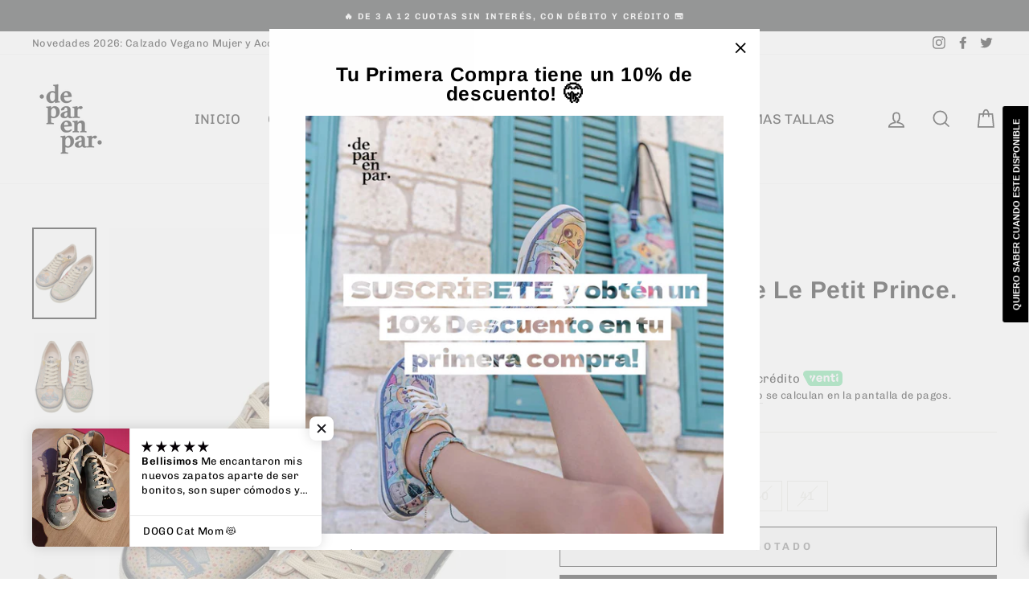

--- FILE ---
content_type: text/javascript
request_url: https://www.deparenpar.cl/cdn/shop/t/5/assets/globo.options.index.js?v=175547566807430153531618712075
body_size: 71628
content:
!function(e){var t={};function n(r){if(t[r])return t[r].exports;var a=t[r]={i:r,l:!1,exports:{}};return e[r].call(a.exports,a,a.exports,n),a.l=!0,a.exports}n.m=e,n.c=t,n.d=function(e,t,r){n.o(e,t)||Object.defineProperty(e,t,{enumerable:!0,get:r})},n.r=function(e){"undefined"!=typeof Symbol&&Symbol.toStringTag&&Object.defineProperty(e,Symbol.toStringTag,{value:"Module"}),Object.defineProperty(e,"__esModule",{value:!0})},n.t=function(e,t){if(1&t&&(e=n(e)),8&t)return e;if(4&t&&"object"==typeof e&&e&&e.__esModule)return e;var r=Object.create(null);if(n.r(r),Object.defineProperty(r,"default",{enumerable:!0,value:e}),2&t&&"string"!=typeof e)for(var a in e)n.d(r,a,function(t){return e[t]}.bind(null,a));return r},n.n=function(e){var t=e&&e.__esModule?function(){return e.default}:function(){return e};return n.d(t,"a",t),t},n.o=function(e,t){return Object.prototype.hasOwnProperty.call(e,t)},n.p="",n(n.s=122)}([function(e,t,n){(function(e){
/*!
 * validate.js 0.13.1
 *
 * (c) 2013-2019 Nicklas Ansman, 2013 Wrapp
 * Validate.js may be freely distributed under the MIT license.
 * For all details and documentation:
 * http://validatejs.org/
 */
(function(e,t,r){"use strict";var a=function(e,t,n){n=o.extend({},o.options,n);var r=o.runValidations(e,t,n);if(r.some(function(e){return o.isPromise(e.error)}))throw new Error("Use validate.async if you want support for promises");return a.processValidationResults(r,n)},o=a;o.extend=function(e){return[].slice.call(arguments,1).forEach(function(t){for(var n in t)e[n]=t[n]}),e},o.extend(a,{version:{major:0,minor:13,patch:1,metadata:null,toString:function(){var e=o.format("%{major}.%{minor}.%{patch}",o.version);return o.isEmpty(o.version.metadata)||(e+="+"+o.version.metadata),e}},Promise:"undefined"!=typeof Promise?Promise:null,EMPTY_STRING_REGEXP:/^\s*$/,runValidations:function(e,t,n){var r,a,i,c,l,s,u,p=[];for(r in(o.isDomElement(e)||o.isJqueryElement(e))&&(e=o.collectFormValues(e)),t)for(a in i=o.getDeepObjectValue(e,r),c=o.result(t[r],i,e,r,n,t)){if(!(l=o.validators[a]))throw u=o.format("Unknown validator %{name}",{name:a}),new Error(u);s=c[a],(s=o.result(s,i,e,r,n,t))&&p.push({attribute:r,value:i,validator:a,globalOptions:n,attributes:e,options:s,error:l.call(l,i,s,r,e,n)})}return p},processValidationResults:function(e,t){e=o.pruneEmptyErrors(e,t),e=o.expandMultipleErrors(e,t),e=o.convertErrorMessages(e,t);var n=t.format||"grouped";if("function"!=typeof o.formatters[n])throw new Error(o.format("Unknown format %{format}",t));return e=o.formatters[n](e),o.isEmpty(e)?void 0:e},async:function(e,t,n){var r=(n=o.extend({},o.async.options,n)).wrapErrors||function(e){return e};!1!==n.cleanAttributes&&(e=o.cleanAttributes(e,t));var a=o.runValidations(e,t,n);return new o.Promise(function(i,c){o.waitForResults(a).then(function(){var l=o.processValidationResults(a,n);l?c(new r(l,n,e,t)):i(e)},function(e){c(e)})})},single:function(e,t,n){return n=o.extend({},o.single.options,n,{format:"flat",fullMessages:!1}),o({single:e},{single:t},n)},waitForResults:function(e){return e.reduce(function(e,t){return o.isPromise(t.error)?e.then(function(){return t.error.then(function(e){t.error=e||null})}):e},new o.Promise(function(e){e()}))},result:function(e){var t=[].slice.call(arguments,1);return"function"==typeof e&&(e=e.apply(null,t)),e},isNumber:function(e){return"number"==typeof e&&!isNaN(e)},isFunction:function(e){return"function"==typeof e},isInteger:function(e){return o.isNumber(e)&&e%1==0},isBoolean:function(e){return"boolean"==typeof e},isObject:function(e){return e===Object(e)},isDate:function(e){return e instanceof Date},isDefined:function(e){return null!=e},isPromise:function(e){return!!e&&o.isFunction(e.then)},isJqueryElement:function(e){return e&&o.isString(e.jquery)},isDomElement:function(e){return!!e&&(!(!e.querySelectorAll||!e.querySelector)&&(!(!o.isObject(document)||e!==document)||("object"==typeof HTMLElement?e instanceof HTMLElement:e&&"object"==typeof e&&null!==e&&1===e.nodeType&&"string"==typeof e.nodeName)))},isEmpty:function(e){var t;if(!o.isDefined(e))return!0;if(o.isFunction(e))return!1;if(o.isString(e))return o.EMPTY_STRING_REGEXP.test(e);if(o.isArray(e))return 0===e.length;if(o.isDate(e))return!1;if(o.isObject(e)){for(t in e)return!1;return!0}return!1},format:o.extend(function(e,t){return o.isString(e)?e.replace(o.format.FORMAT_REGEXP,function(e,n,r){return"%"===n?"%{"+r+"}":String(t[r])}):e},{FORMAT_REGEXP:/(%?)%\{([^\}]+)\}/g}),prettify:function(e){return o.isNumber(e)?100*e%1==0?""+e:parseFloat(Math.round(100*e)/100).toFixed(2):o.isArray(e)?e.map(function(e){return o.prettify(e)}).join(", "):o.isObject(e)?o.isDefined(e.toString)?e.toString():JSON.stringify(e):(e=""+e).replace(/([^\s])\.([^\s])/g,"$1 $2").replace(/\\+/g,"").replace(/[_-]/g," ").replace(/([a-z])([A-Z])/g,function(e,t,n){return t+" "+n.toLowerCase()}).toLowerCase()},stringifyValue:function(e,t){return(t&&t.prettify||o.prettify)(e)},isString:function(e){return"string"==typeof e},isArray:function(e){return"[object Array]"==={}.toString.call(e)},isHash:function(e){return o.isObject(e)&&!o.isArray(e)&&!o.isFunction(e)},contains:function(e,t){return!!o.isDefined(e)&&(o.isArray(e)?-1!==e.indexOf(t):t in e)},unique:function(e){return o.isArray(e)?e.filter(function(e,t,n){return n.indexOf(e)==t}):e},forEachKeyInKeypath:function(e,t,n){if(o.isString(t)){var r,a="",i=!1;for(r=0;r<t.length;++r)switch(t[r]){case".":i?(i=!1,a+="."):(e=n(e,a,!1),a="");break;case"\\":i?(i=!1,a+="\\"):i=!0;break;default:i=!1,a+=t[r]}return n(e,a,!0)}},getDeepObjectValue:function(e,t){if(o.isObject(e))return o.forEachKeyInKeypath(e,t,function(e,t){if(o.isObject(e))return e[t]})},collectFormValues:function(e,t){var n,r,a,i,c,l,s={};if(o.isJqueryElement(e)&&(e=e[0]),!e)return s;for(t=t||{},i=e.querySelectorAll("input[name], textarea[name]"),n=0;n<i.length;++n)if(a=i.item(n),!o.isDefined(a.getAttribute("data-ignored"))){var u=a.name.replace(/\./g,"\\\\.");l=o.sanitizeFormValue(a.value,t),"number"===a.type?l=l?+l:null:"checkbox"===a.type?a.attributes.value?a.checked||(l=s[u]||null):l=a.checked:"radio"===a.type&&(a.checked||(l=s[u]||null)),s[u]=l}for(i=e.querySelectorAll("select[name]"),n=0;n<i.length;++n)if(a=i.item(n),!o.isDefined(a.getAttribute("data-ignored"))){if(a.multiple)for(r in l=[],a.options)(c=a.options[r])&&c.selected&&l.push(o.sanitizeFormValue(c.value,t));else{var p=void 0!==a.options[a.selectedIndex]?a.options[a.selectedIndex].value:"";l=o.sanitizeFormValue(p,t)}s[a.name]=l}return s},sanitizeFormValue:function(e,t){return t.trim&&o.isString(e)&&(e=e.trim()),!1!==t.nullify&&""===e?null:e},capitalize:function(e){return o.isString(e)?e[0].toUpperCase()+e.slice(1):e},pruneEmptyErrors:function(e){return e.filter(function(e){return!o.isEmpty(e.error)})},expandMultipleErrors:function(e){var t=[];return e.forEach(function(e){o.isArray(e.error)?e.error.forEach(function(n){t.push(o.extend({},e,{error:n}))}):t.push(e)}),t},convertErrorMessages:function(e,t){var n=[],r=(t=t||{}).prettify||o.prettify;return e.forEach(function(e){var a=o.result(e.error,e.value,e.attribute,e.options,e.attributes,e.globalOptions);o.isString(a)?("^"===a[0]?a=a.slice(1):!1!==t.fullMessages&&(a=o.capitalize(r(e.attribute))+" "+a),a=a.replace(/\\\^/g,"^"),a=o.format(a,{value:o.stringifyValue(e.value,t)}),n.push(o.extend({},e,{error:a}))):n.push(e)}),n},groupErrorsByAttribute:function(e){var t={};return e.forEach(function(e){var n=t[e.attribute];n?n.push(e):t[e.attribute]=[e]}),t},flattenErrorsToArray:function(e){return e.map(function(e){return e.error}).filter(function(e,t,n){return n.indexOf(e)===t})},cleanAttributes:function(e,t){function n(e,t,n){return o.isObject(e[t])?e[t]:e[t]=!!n||{}}return o.isObject(t)&&o.isObject(e)?function e(t,n){if(!o.isObject(t))return t;var r,a,i=o.extend({},t);for(a in t)r=n[a],o.isObject(r)?i[a]=e(i[a],r):r||delete i[a];return i}(e,t=function(e){var t,r={};for(t in e)e[t]&&o.forEachKeyInKeypath(r,t,n);return r}(t)):{}},exposeModule:function(e,t,n,r,a){n?(r&&r.exports&&(n=r.exports=e),n.validate=e):(t.validate=e,e.isFunction(a)&&a.amd&&a([],function(){return e}))},warn:function(e){"undefined"!=typeof console&&console.warn&&console.warn("[validate.js] "+e)},error:function(e){"undefined"!=typeof console&&console.error&&console.error("[validate.js] "+e)}}),a.validators={presence:function(e,t){if(!1!==(t=o.extend({},this.options,t)).allowEmpty?!o.isDefined(e):o.isEmpty(e))return t.message||this.message||"can't be blank"},length:function(e,t,n){if(o.isDefined(e)){var r,a=(t=o.extend({},this.options,t)).is,i=t.maximum,c=t.minimum,l=[],s=(e=(t.tokenizer||function(e){return e})(e)).length;return o.isNumber(s)?(o.isNumber(a)&&s!==a&&(r=t.wrongLength||this.wrongLength||"is the wrong length (should be %{count} characters)",l.push(o.format(r,{count:a}))),o.isNumber(c)&&s<c&&(r=t.tooShort||this.tooShort||"is too short (minimum is %{count} characters)",l.push(o.format(r,{count:c}))),o.isNumber(i)&&s>i&&(r=t.tooLong||this.tooLong||"is too long (maximum is %{count} characters)",l.push(o.format(r,{count:i}))),l.length>0?t.message||l:void 0):t.message||this.notValid||"has an incorrect length"}},numericality:function(e,t,n,r,a){if(o.isDefined(e)){var i,c,l=[],s={greaterThan:function(e,t){return e>t},greaterThanOrEqualTo:function(e,t){return e>=t},equalTo:function(e,t){return e===t},lessThan:function(e,t){return e<t},lessThanOrEqualTo:function(e,t){return e<=t},divisibleBy:function(e,t){return e%t==0}},u=(t=o.extend({},this.options,t)).prettify||a&&a.prettify||o.prettify;if(o.isString(e)&&t.strict){var p="^-?(0|[1-9]\\d*)";if(t.onlyInteger||(p+="(\\.\\d+)?"),p+="$",!new RegExp(p).test(e))return t.message||t.notValid||this.notValid||this.message||"must be a valid number"}if(!0!==t.noStrings&&o.isString(e)&&!o.isEmpty(e)&&(e=+e),!o.isNumber(e))return t.message||t.notValid||this.notValid||this.message||"is not a number";if(t.onlyInteger&&!o.isInteger(e))return t.message||t.notInteger||this.notInteger||this.message||"must be an integer";for(i in s)if(c=t[i],o.isNumber(c)&&!s[i](e,c)){var d="not"+o.capitalize(i),m=t[d]||this[d]||this.message||"must be %{type} %{count}";l.push(o.format(m,{count:c,type:u(i)}))}return t.odd&&e%2!=1&&l.push(t.notOdd||this.notOdd||this.message||"must be odd"),t.even&&e%2!=0&&l.push(t.notEven||this.notEven||this.message||"must be even"),l.length?t.message||l:void 0}},datetime:o.extend(function(e,t){if(!o.isFunction(this.parse)||!o.isFunction(this.format))throw new Error("Both the parse and format functions needs to be set to use the datetime/date validator");if(o.isDefined(e)){var n,r=[],a=(t=o.extend({},this.options,t)).earliest?this.parse(t.earliest,t):NaN,i=t.latest?this.parse(t.latest,t):NaN;return e=this.parse(e,t),isNaN(e)||t.dateOnly&&e%864e5!=0?(n=t.notValid||t.message||this.notValid||"must be a valid date",o.format(n,{value:arguments[0]})):(!isNaN(a)&&e<a&&(n=t.tooEarly||t.message||this.tooEarly||"must be no earlier than %{date}",n=o.format(n,{value:this.format(e,t),date:this.format(a,t)}),r.push(n)),!isNaN(i)&&e>i&&(n=t.tooLate||t.message||this.tooLate||"must be no later than %{date}",n=o.format(n,{date:this.format(i,t),value:this.format(e,t)}),r.push(n)),r.length?o.unique(r):void 0)}},{parse:null,format:null}),date:function(e,t){return t=o.extend({},t,{dateOnly:!0}),o.validators.datetime.call(o.validators.datetime,e,t)},format:function(e,t){(o.isString(t)||t instanceof RegExp)&&(t={pattern:t});var n,r=(t=o.extend({},this.options,t)).message||this.message||"is invalid",a=t.pattern;if(o.isDefined(e))return o.isString(e)?(o.isString(a)&&(a=new RegExp(t.pattern,t.flags)),(n=a.exec(e))&&n[0].length==e.length?void 0:r):r},inclusion:function(e,t){if(o.isDefined(e)&&(o.isArray(t)&&(t={within:t}),t=o.extend({},this.options,t),!o.contains(t.within,e))){var n=t.message||this.message||"^%{value} is not included in the list";return o.format(n,{value:e})}},exclusion:function(e,t){if(o.isDefined(e)&&(o.isArray(t)&&(t={within:t}),t=o.extend({},this.options,t),o.contains(t.within,e))){var n=t.message||this.message||"^%{value} is restricted";return o.isString(t.within[e])&&(e=t.within[e]),o.format(n,{value:e})}},email:o.extend(function(e,t){var n=(t=o.extend({},this.options,t)).message||this.message||"is not a valid email";if(o.isDefined(e))return o.isString(e)&&this.PATTERN.exec(e)?void 0:n},{PATTERN:/^(?:[a-z0-9!#$%&'*+/=?^_`{|}~-]+(?:\.[a-z0-9!#$%&'*+/=?^_`{|}~-]+)*|"(?:[\x01-\x08\x0b\x0c\x0e-\x1f\x21\x23-\x5b\x5d-\x7f]|\\[\x01-\x09\x0b\x0c\x0e-\x7f])*")@(?:(?:[a-z0-9](?:[a-z0-9-]*[a-z0-9])?\.)+[a-z0-9](?:[a-z0-9-]*[a-z0-9])?|\[(?:(?:25[0-5]|2[0-4][0-9]|[01]?[0-9][0-9]?)\.){3}(?:25[0-5]|2[0-4][0-9]|[01]?[0-9][0-9]?|[a-z0-9-]*[a-z0-9]:(?:[\x01-\x08\x0b\x0c\x0e-\x1f\x21-\x5a\x53-\x7f]|\\[\x01-\x09\x0b\x0c\x0e-\x7f])+)\])$/i}),equality:function(e,t,n,r,a){if(o.isDefined(e)){o.isString(t)&&(t={attribute:t});var i=(t=o.extend({},this.options,t)).message||this.message||"is not equal to %{attribute}";if(o.isEmpty(t.attribute)||!o.isString(t.attribute))throw new Error("The attribute must be a non empty string");var c=o.getDeepObjectValue(r,t.attribute),l=t.comparator||function(e,t){return e===t},s=t.prettify||a&&a.prettify||o.prettify;return l(e,c,t,n,r)?void 0:o.format(i,{attribute:s(t.attribute)})}},url:function(e,t){if(o.isDefined(e)){var n=(t=o.extend({},this.options,t)).message||this.message||"is not a valid url",r=t.schemes||this.schemes||["http","https"],a=t.allowLocal||this.allowLocal||!1,i=t.allowDataUrl||this.allowDataUrl||!1;if(!o.isString(e))return n;var c="^(?:(?:"+r.join("|")+")://)(?:\\S+(?::\\S*)?@)?(?:",l="(?:\\.(?:[a-z\\u00a1-\\uffff]{2,}))";if(a?l+="?":c+="(?!(?:10|127)(?:\\.\\d{1,3}){3})(?!(?:169\\.254|192\\.168)(?:\\.\\d{1,3}){2})(?!172\\.(?:1[6-9]|2\\d|3[0-1])(?:\\.\\d{1,3}){2})",c+="(?:[1-9]\\d?|1\\d\\d|2[01]\\d|22[0-3])(?:\\.(?:1?\\d{1,2}|2[0-4]\\d|25[0-5])){2}(?:\\.(?:[1-9]\\d?|1\\d\\d|2[0-4]\\d|25[0-4]))|(?:(?:[a-z\\u00a1-\\uffff0-9]-*)*[a-z\\u00a1-\\uffff0-9]+)(?:\\.(?:[a-z\\u00a1-\\uffff0-9]-*)*[a-z\\u00a1-\\uffff0-9]+)*"+l+")(?::\\d{2,5})?(?:[/?#]\\S*)?$",i){c="(?:"+c+")|(?:^data:(?:\\w+\\/[-+.\\w]+(?:;[\\w=]+)*)?(?:;base64)?,[A-Za-z0-9-_.!~\\*'();\\/?:@&=+$,%]*$)"}return new RegExp(c,"i").exec(e)?void 0:n}},type:o.extend(function(e,t,n,r,a){if(o.isString(t)&&(t={type:t}),o.isDefined(e)){var i,c=o.extend({},this.options,t),l=c.type;if(!o.isDefined(l))throw new Error("No type was specified");if(i=o.isFunction(l)?l:this.types[l],!o.isFunction(i))throw new Error("validate.validators.type.types."+l+" must be a function.");if(!i(e,c,n,r,a)){var s=t.message||this.messages[l]||this.message||c.message||(o.isFunction(l)?"must be of the correct type":"must be of type %{type}");return o.isFunction(s)&&(s=s(e,t,n,r,a)),o.format(s,{attribute:o.prettify(n),type:l})}}},{types:{object:function(e){return o.isObject(e)&&!o.isArray(e)},array:o.isArray,integer:o.isInteger,number:o.isNumber,string:o.isString,date:o.isDate,boolean:o.isBoolean},messages:{}})},a.formatters={detailed:function(e){return e},flat:o.flattenErrorsToArray,grouped:function(e){var t;for(t in e=o.groupErrorsByAttribute(e))e[t]=o.flattenErrorsToArray(e[t]);return e},constraint:function(e){var t;for(t in e=o.groupErrorsByAttribute(e))e[t]=e[t].map(function(e){return e.validator}).sort();return e}},a.exposeModule(a,this,e,t,n(29))}).call(this,t,e,n(29))}).call(this,n(9)(e))},function(e,t,n){var r=n(22),a="object"==typeof self&&self&&self.Object===Object&&self,o=r||a||Function("return this")();e.exports=o},function(e,t){e.exports=function(e){var t=typeof e;return null!=e&&("object"==t||"function"==t)}},function(e,t,n){var r=n(52),a=n(55);e.exports=function(e,t){var n=a(e,t);return r(n)?n:void 0}},function(e,t,n){var r=n(23),a=n(44),o=n(45),i="[object Null]",c="[object Undefined]",l=r?r.toStringTag:void 0;e.exports=function(e){return null==e?void 0===e?c:i:l&&l in Object(e)?a(e):o(e)}},function(e,t){e.exports=function(e){return null!=e&&"object"==typeof e}},function(e,t,n){var r,a;
/*!
 * JavaScript Cookie v2.2.1
 * https://github.com/js-cookie/js-cookie
 *
 * Copyright 2006, 2015 Klaus Hartl & Fagner Brack
 * Released under the MIT license
 */!function(o){if(void 0===(a="function"==typeof(r=o)?r.call(t,n,t,e):r)||(e.exports=a),!0,e.exports=o(),!!0){var i=window.Cookies,c=window.Cookies=o();c.noConflict=function(){return window.Cookies=i,c}}}(function(){function e(){for(var e=0,t={};e<arguments.length;e++){var n=arguments[e];for(var r in n)t[r]=n[r]}return t}function t(e){return e.replace(/(%[0-9A-Z]{2})+/g,decodeURIComponent)}return function n(r){function a(){}function o(t,n,o){if("undefined"!=typeof document){"number"==typeof(o=e({path:"/"},a.defaults,o)).expires&&(o.expires=new Date(1*new Date+864e5*o.expires)),o.expires=o.expires?o.expires.toUTCString():"";try{var i=JSON.stringify(n);/^[\{\[]/.test(i)&&(n=i)}catch(e){}n=r.write?r.write(n,t):encodeURIComponent(String(n)).replace(/%(23|24|26|2B|3A|3C|3E|3D|2F|3F|40|5B|5D|5E|60|7B|7D|7C)/g,decodeURIComponent),t=encodeURIComponent(String(t)).replace(/%(23|24|26|2B|5E|60|7C)/g,decodeURIComponent).replace(/[\(\)]/g,escape);var c="";for(var l in o)o[l]&&(c+="; "+l,!0!==o[l]&&(c+="="+o[l].split(";")[0]));return document.cookie=t+"="+n+c}}function i(e,n){if("undefined"!=typeof document){for(var a={},o=document.cookie?document.cookie.split("; "):[],i=0;i<o.length;i++){var c=o[i].split("="),l=c.slice(1).join("=");n||'"'!==l.charAt(0)||(l=l.slice(1,-1));try{var s=t(c[0]);if(l=(r.read||r)(l,s)||t(l),n)try{l=JSON.parse(l)}catch(e){}if(a[s]=l,e===s)break}catch(e){}}return e?a[e]:a}}return a.set=o,a.get=function(e){return i(e,!1)},a.getJSON=function(e){return i(e,!0)},a.remove=function(t,n){o(t,"",e(n,{expires:-1}))},a.defaults={},a.withConverter=n,a}(function(){})})},function(e,t){var n=Object.prototype;e.exports=function(e){var t=e&&e.constructor;return e===("function"==typeof t&&t.prototype||n)}},function(e,t,n){var r=n(15),a=n(26);e.exports=function(e){return null!=e&&a(e.length)&&!r(e)}},function(e,t){e.exports=function(e){return e.webpackPolyfill||(e.deprecate=function(){},e.paths=[],e.children||(e.children=[]),Object.defineProperty(e,"loaded",{enumerable:!0,get:function(){return e.l}}),Object.defineProperty(e,"id",{enumerable:!0,get:function(){return e.i}}),e.webpackPolyfill=1),e}},function(e,t,n){var r=n(71),a=n(72),o=n(73),i=n(74),c=n(75);function l(e){var t=-1,n=null==e?0:e.length;for(this.clear();++t<n;){var r=e[t];this.set(r[0],r[1])}}l.prototype.clear=r,l.prototype.delete=a,l.prototype.get=o,l.prototype.has=i,l.prototype.set=c,e.exports=l},function(e,t,n){var r=n(12);e.exports=function(e,t){for(var n=e.length;n--;)if(r(e[n][0],t))return n;return-1}},function(e,t){e.exports=function(e,t){return e===t||e!=e&&t!=t}},function(e,t,n){var r=n(3)(Object,"create");e.exports=r},function(e,t,n){var r=n(90);e.exports=function(e,t){var n=e.__data__;return r(t)?n["string"==typeof t?"string":"hash"]:n.map}},function(e,t,n){var r=n(4),a=n(2),o="[object AsyncFunction]",i="[object Function]",c="[object GeneratorFunction]",l="[object Proxy]";e.exports=function(e){if(!a(e))return!1;var t=r(e);return t==i||t==c||t==o||t==l}},function(e,t,n){var r=n(3)(n(1),"Map");e.exports=r},function(e,t,n){var r=n(59),a=n(5),o=Object.prototype,i=o.hasOwnProperty,c=o.propertyIsEnumerable,l=r(function(){return arguments}())?r:function(e){return a(e)&&i.call(e,"callee")&&!c.call(e,"callee")};e.exports=l},function(e,t){var n=Array.isArray;e.exports=n},function(e,t,n){(function(e){var r=n(1),a=n(60),o=t&&!t.nodeType&&t,i=o&&"object"==typeof e&&e&&!e.nodeType&&e,c=i&&i.exports===o?r.Buffer:void 0,l=(c?c.isBuffer:void 0)||a;e.exports=l}).call(this,n(9)(e))},function(e,t,n){var r=n(61),a=n(62),o=n(63),i=o&&o.isTypedArray,c=i?a(i):r;e.exports=c},function(e,t,n){var r=n(31);e.exports=function(e,t,n){"__proto__"==t&&r?r(e,t,{configurable:!0,enumerable:!0,value:n,writable:!0}):e[t]=n}},function(e,t,n){(function(t){var n="object"==typeof t&&t&&t.Object===Object&&t;e.exports=n}).call(this,n(41))},function(e,t,n){var r=n(1).Symbol;e.exports=r},function(e,t){e.exports=function(e,t){return function(n){return e(t(n))}}},function(e,t){var n=Function.prototype.toString;e.exports=function(e){if(null!=e){try{return n.call(e)}catch(e){}try{return e+""}catch(e){}}return""}},function(e,t){var n=9007199254740991;e.exports=function(e){return"number"==typeof e&&e>-1&&e%1==0&&e<=n}},function(e,t){e.exports=function(e){var t=[];return t.toString=function(){return this.map(function(t){var n=function(e,t){var n=e[1]||"",r=e[3];if(!r)return n;if(t&&"function"==typeof btoa){var a=(i=r,"/*# sourceMappingURL=data:application/json;charset=utf-8;base64,"+btoa(unescape(encodeURIComponent(JSON.stringify(i))))+" */"),o=r.sources.map(function(e){return"/*# sourceURL="+r.sourceRoot+e+" */"});return[n].concat(o).concat([a]).join("\n")}var i;return[n].join("\n")}(t,e);return t[2]?"@media "+t[2]+"{"+n+"}":n}).join("")},t.i=function(e,n){"string"==typeof e&&(e=[[null,e,""]]);for(var r={},a=0;a<this.length;a++){var o=this[a][0];"number"==typeof o&&(r[o]=!0)}for(a=0;a<e.length;a++){var i=e[a];"number"==typeof i[0]&&r[i[0]]||(n&&!i[2]?i[2]=n:n&&(i[2]="("+i[2]+") and ("+n+")"),t.push(i))}},t}},function(e,t,n){"use strict";var r,a={},o=function(){return void 0===r&&(r=Boolean(window&&document&&document.all&&!window.atob)),r},i=function(){var e={};return function(t){if(void 0===e[t]){var n=document.querySelector(t);if(window.HTMLIFrameElement&&n instanceof window.HTMLIFrameElement)try{n=n.contentDocument.head}catch(e){n=null}e[t]=n}return e[t]}}();function c(e,t){for(var n=[],r={},a=0;a<e.length;a++){var o=e[a],i=t.base?o[0]+t.base:o[0],c={css:o[1],media:o[2],sourceMap:o[3]};r[i]?r[i].parts.push(c):n.push(r[i]={id:i,parts:[c]})}return n}function l(e,t){for(var n=0;n<e.length;n++){var r=e[n],o=a[r.id],i=0;if(o){for(o.refs++;i<o.parts.length;i++)o.parts[i](r.parts[i]);for(;i<r.parts.length;i++)o.parts.push(g(r.parts[i],t))}else{for(var c=[];i<r.parts.length;i++)c.push(g(r.parts[i],t));a[r.id]={id:r.id,refs:1,parts:c}}}}function s(e){var t=document.createElement("style");if(void 0===e.attributes.nonce){var r=n.nc;r&&(e.attributes.nonce=r)}if(Object.keys(e.attributes).forEach(function(n){t.setAttribute(n,e.attributes[n])}),"function"==typeof e.insert)e.insert(t);else{var a=i(e.insert||"head");if(!a)throw new Error("Couldn't find a style target. This probably means that the value for the 'insert' parameter is invalid.");a.appendChild(t)}return t}var u,p=(u=[],function(e,t){return u[e]=t,u.filter(Boolean).join("\n")});function d(e,t,n,r){var a=n?"":r.css;if(e.styleSheet)e.styleSheet.cssText=p(t,a);else{var o=document.createTextNode(a),i=e.childNodes;i[t]&&e.removeChild(i[t]),i.length?e.insertBefore(o,i[t]):e.appendChild(o)}}function m(e,t,n){var r=n.css,a=n.media,o=n.sourceMap;if(a&&e.setAttribute("media",a),o&&btoa&&(r+="\n/*# sourceMappingURL=data:application/json;base64,".concat(btoa(unescape(encodeURIComponent(JSON.stringify(o))))," */")),e.styleSheet)e.styleSheet.cssText=r;else{for(;e.firstChild;)e.removeChild(e.firstChild);e.appendChild(document.createTextNode(r))}}var f=null,h=0;function g(e,t){var n,r,a;if(t.singleton){var o=h++;n=f||(f=s(t)),r=d.bind(null,n,o,!1),a=d.bind(null,n,o,!0)}else n=s(t),r=m.bind(null,n,t),a=function(){!function(e){if(null===e.parentNode)return!1;e.parentNode.removeChild(e)}(n)};return r(e),function(t){if(t){if(t.css===e.css&&t.media===e.media&&t.sourceMap===e.sourceMap)return;r(e=t)}else a()}}e.exports=function(e,t){(t=t||{}).attributes="object"==typeof t.attributes?t.attributes:{},t.singleton||"boolean"==typeof t.singleton||(t.singleton=o());var n=c(e,t);return l(n,t),function(e){for(var r=[],o=0;o<n.length;o++){var i=n[o],s=a[i.id];s&&(s.refs--,r.push(s))}e&&l(c(e,t),t);for(var u=0;u<r.length;u++){var p=r[u];if(0===p.refs){for(var d=0;d<p.parts.length;d++)p.parts[d]();delete a[p.id]}}}}},function(e,t){e.exports=function(){throw new Error("define cannot be used indirect")}},function(e,t,n){var r=n(21),a=n(12);e.exports=function(e,t,n){(void 0===n||a(e[t],n))&&(void 0!==n||t in e)||r(e,t,n)}},function(e,t,n){var r=n(3),a=function(){try{var e=r(Object,"defineProperty");return e({},"",{}),e}catch(e){}}();e.exports=a},function(e,t,n){var r=n(24)(Object.getPrototypeOf,Object);e.exports=r},function(e,t){e.exports=function(e,t){if(("constructor"!==t||"function"!=typeof e[t])&&"__proto__"!=t)return e[t]}},function(e,t,n){var r=n(109),a=n(111),o=n(8);e.exports=function(e){return o(e)?r(e,!0):a(e)}},function(e,t){var n=9007199254740991,r=/^(?:0|[1-9]\d*)$/;e.exports=function(e,t){var a=typeof e;return!!(t=null==t?n:t)&&("number"==a||"symbol"!=a&&r.test(e))&&e>-1&&e%1==0&&e<t}},function(e,t){e.exports=function(e){return e}},function(e,t,n){
/* flatpickr v4.6.3, @license MIT */
e.exports=function(){"use strict";
/*! *****************************************************************************
    Copyright (c) Microsoft Corporation. All rights reserved.
    Licensed under the Apache License, Version 2.0 (the "License"); you may not use
    this file except in compliance with the License. You may obtain a copy of the
    License at http://www.apache.org/licenses/LICENSE-2.0

    THIS CODE IS PROVIDED ON AN *AS IS* BASIS, WITHOUT WARRANTIES OR CONDITIONS OF ANY
    KIND, EITHER EXPRESS OR IMPLIED, INCLUDING WITHOUT LIMITATION ANY IMPLIED
    WARRANTIES OR CONDITIONS OF TITLE, FITNESS FOR A PARTICULAR PURPOSE,
    MERCHANTABLITY OR NON-INFRINGEMENT.

    See the Apache Version 2.0 License for specific language governing permissions
    and limitations under the License.
    ***************************************************************************** */var e=function(){return(e=Object.assign||function(e){for(var t,n=1,r=arguments.length;n<r;n++)for(var a in t=arguments[n])Object.prototype.hasOwnProperty.call(t,a)&&(e[a]=t[a]);return e}).apply(this,arguments)},t=["onChange","onClose","onDayCreate","onDestroy","onKeyDown","onMonthChange","onOpen","onParseConfig","onReady","onValueUpdate","onYearChange","onPreCalendarPosition"],n={_disable:[],_enable:[],allowInput:!1,altFormat:"F j, Y",altInput:!1,altInputClass:"form-control input",animate:"object"==typeof window&&-1===window.navigator.userAgent.indexOf("MSIE"),ariaDateFormat:"F j, Y",clickOpens:!0,closeOnSelect:!0,conjunction:", ",dateFormat:"Y-m-d",defaultHour:12,defaultMinute:0,defaultSeconds:0,disable:[],disableMobile:!1,enable:[],enableSeconds:!1,enableTime:!1,errorHandler:function(e){return"undefined"!=typeof console&&console.warn(e)},getWeek:function(e){var t=new Date(e.getTime());t.setHours(0,0,0,0),t.setDate(t.getDate()+3-(t.getDay()+6)%7);var n=new Date(t.getFullYear(),0,4);return 1+Math.round(((t.getTime()-n.getTime())/864e5-3+(n.getDay()+6)%7)/7)},hourIncrement:1,ignoredFocusElements:[],inline:!1,locale:"default",minuteIncrement:5,mode:"single",monthSelectorType:"dropdown",nextArrow:"<svg version='1.1' xmlns='http://www.w3.org/2000/svg' xmlns:xlink='http://www.w3.org/1999/xlink' viewBox='0 0 17 17'><g></g><path d='M13.207 8.472l-7.854 7.854-0.707-0.707 7.146-7.146-7.146-7.148 0.707-0.707 7.854 7.854z' /></svg>",noCalendar:!1,now:new Date,onChange:[],onClose:[],onDayCreate:[],onDestroy:[],onKeyDown:[],onMonthChange:[],onOpen:[],onParseConfig:[],onReady:[],onValueUpdate:[],onYearChange:[],onPreCalendarPosition:[],plugins:[],position:"auto",positionElement:void 0,prevArrow:"<svg version='1.1' xmlns='http://www.w3.org/2000/svg' xmlns:xlink='http://www.w3.org/1999/xlink' viewBox='0 0 17 17'><g></g><path d='M5.207 8.471l7.146 7.147-0.707 0.707-7.853-7.854 7.854-7.853 0.707 0.707-7.147 7.146z' /></svg>",shorthandCurrentMonth:!1,showMonths:1,static:!1,time_24hr:!1,weekNumbers:!1,wrap:!1},r={weekdays:{shorthand:["Sun","Mon","Tue","Wed","Thu","Fri","Sat"],longhand:["Sunday","Monday","Tuesday","Wednesday","Thursday","Friday","Saturday"]},months:{shorthand:["Jan","Feb","Mar","Apr","May","Jun","Jul","Aug","Sep","Oct","Nov","Dec"],longhand:["January","February","March","April","May","June","July","August","September","October","November","December"]},daysInMonth:[31,28,31,30,31,30,31,31,30,31,30,31],firstDayOfWeek:0,ordinal:function(e){var t=e%100;if(t>3&&t<21)return"th";switch(t%10){case 1:return"st";case 2:return"nd";case 3:return"rd";default:return"th"}},rangeSeparator:" to ",weekAbbreviation:"Wk",scrollTitle:"Scroll to increment",toggleTitle:"Click to toggle",amPM:["AM","PM"],yearAriaLabel:"Year",hourAriaLabel:"Hour",minuteAriaLabel:"Minute",time_24hr:!1},a=function(e){return("0"+e).slice(-2)},o=function(e){return!0===e?1:0};function i(e,t,n){var r;return void 0===n&&(n=!1),function(){var a=this,o=arguments;null!==r&&clearTimeout(r),r=window.setTimeout(function(){r=null,n||e.apply(a,o)},t),n&&!r&&e.apply(a,o)}}var c=function(e){return e instanceof Array?e:[e]};function l(e,t,n){if(!0===n)return e.classList.add(t);e.classList.remove(t)}function s(e,t,n){var r=window.document.createElement(e);return t=t||"",n=n||"",r.className=t,void 0!==n&&(r.textContent=n),r}function u(e){for(;e.firstChild;)e.removeChild(e.firstChild)}function p(e,t){var n=s("div","numInputWrapper"),r=s("input","numInput "+e),a=s("span","arrowUp"),o=s("span","arrowDown");if(-1===navigator.userAgent.indexOf("MSIE 9.0")?r.type="number":(r.type="text",r.pattern="\\d*"),void 0!==t)for(var i in t)r.setAttribute(i,t[i]);return n.appendChild(r),n.appendChild(a),n.appendChild(o),n}var d=function(){},m=function(e,t,n){return n.months[t?"shorthand":"longhand"][e]},f={D:d,F:function(e,t,n){e.setMonth(n.months.longhand.indexOf(t))},G:function(e,t){e.setHours(parseFloat(t))},H:function(e,t){e.setHours(parseFloat(t))},J:function(e,t){e.setDate(parseFloat(t))},K:function(e,t,n){e.setHours(e.getHours()%12+12*o(new RegExp(n.amPM[1],"i").test(t)))},M:function(e,t,n){e.setMonth(n.months.shorthand.indexOf(t))},S:function(e,t){e.setSeconds(parseFloat(t))},U:function(e,t){return new Date(1e3*parseFloat(t))},W:function(e,t,n){var r=parseInt(t),a=new Date(e.getFullYear(),0,2+7*(r-1),0,0,0,0);return a.setDate(a.getDate()-a.getDay()+n.firstDayOfWeek),a},Y:function(e,t){e.setFullYear(parseFloat(t))},Z:function(e,t){return new Date(t)},d:function(e,t){e.setDate(parseFloat(t))},h:function(e,t){e.setHours(parseFloat(t))},i:function(e,t){e.setMinutes(parseFloat(t))},j:function(e,t){e.setDate(parseFloat(t))},l:d,m:function(e,t){e.setMonth(parseFloat(t)-1)},n:function(e,t){e.setMonth(parseFloat(t)-1)},s:function(e,t){e.setSeconds(parseFloat(t))},u:function(e,t){return new Date(parseFloat(t))},w:d,y:function(e,t){e.setFullYear(2e3+parseFloat(t))}},h={D:"(\\w+)",F:"(\\w+)",G:"(\\d\\d|\\d)",H:"(\\d\\d|\\d)",J:"(\\d\\d|\\d)\\w+",K:"",M:"(\\w+)",S:"(\\d\\d|\\d)",U:"(.+)",W:"(\\d\\d|\\d)",Y:"(\\d{4})",Z:"(.+)",d:"(\\d\\d|\\d)",h:"(\\d\\d|\\d)",i:"(\\d\\d|\\d)",j:"(\\d\\d|\\d)",l:"(\\w+)",m:"(\\d\\d|\\d)",n:"(\\d\\d|\\d)",s:"(\\d\\d|\\d)",u:"(.+)",w:"(\\d\\d|\\d)",y:"(\\d{2})"},g={Z:function(e){return e.toISOString()},D:function(e,t,n){return t.weekdays.shorthand[g.w(e,t,n)]},F:function(e,t,n){return m(g.n(e,t,n)-1,!1,t)},G:function(e,t,n){return a(g.h(e,t,n))},H:function(e){return a(e.getHours())},J:function(e,t){return void 0!==t.ordinal?e.getDate()+t.ordinal(e.getDate()):e.getDate()},K:function(e,t){return t.amPM[o(e.getHours()>11)]},M:function(e,t){return m(e.getMonth(),!0,t)},S:function(e){return a(e.getSeconds())},U:function(e){return e.getTime()/1e3},W:function(e,t,n){return n.getWeek(e)},Y:function(e){return e.getFullYear()},d:function(e){return a(e.getDate())},h:function(e){return e.getHours()%12?e.getHours()%12:12},i:function(e){return a(e.getMinutes())},j:function(e){return e.getDate()},l:function(e,t){return t.weekdays.longhand[e.getDay()]},m:function(e){return a(e.getMonth()+1)},n:function(e){return e.getMonth()+1},s:function(e){return e.getSeconds()},u:function(e){return e.getTime()},w:function(e){return e.getDay()},y:function(e){return String(e.getFullYear()).substring(2)}},b=function(e){var t=e.config,a=void 0===t?n:t,o=e.l10n,i=void 0===o?r:o;return function(e,t,n){var r=n||i;return void 0!==a.formatDate?a.formatDate(e,t,r):t.split("").map(function(t,n,o){return g[t]&&"\\"!==o[n-1]?g[t](e,r,a):"\\"!==t?t:""}).join("")}},y=function(e){var t=e.config,a=void 0===t?n:t,o=e.l10n,i=void 0===o?r:o;return function(e,t,r,o){if(0===e||e){var c,l=o||i,s=e;if(e instanceof Date)c=new Date(e.getTime());else if("string"!=typeof e&&void 0!==e.toFixed)c=new Date(e);else if("string"==typeof e){var u=t||(a||n).dateFormat,p=String(e).trim();if("today"===p)c=new Date,r=!0;else if(/Z$/.test(p)||/GMT$/.test(p))c=new Date(e);else if(a&&a.parseDate)c=a.parseDate(e,u);else{c=a&&a.noCalendar?new Date((new Date).setHours(0,0,0,0)):new Date((new Date).getFullYear(),0,1,0,0,0,0);for(var d=void 0,m=[],g=0,b=0,y="";g<u.length;g++){var v=u[g],_="\\"===v,w="\\"===u[g-1]||_;if(h[v]&&!w){y+=h[v];var k=new RegExp(y).exec(e);k&&(d=!0)&&m["Y"!==v?"push":"unshift"]({fn:f[v],val:k[++b]})}else _||(y+=".");m.forEach(function(e){var t=e.fn,n=e.val;return c=t(c,n,l)||c})}c=d?c:void 0}}if(c instanceof Date&&!isNaN(c.getTime()))return!0===r&&c.setHours(0,0,0,0),c;a.errorHandler(new Error("Invalid date provided: "+s))}}};function v(e,t,n){return void 0===n&&(n=!0),!1!==n?new Date(e.getTime()).setHours(0,0,0,0)-new Date(t.getTime()).setHours(0,0,0,0):e.getTime()-t.getTime()}var _=function(e,t,n){return e>Math.min(t,n)&&e<Math.max(t,n)},w={DAY:864e5};"function"!=typeof Object.assign&&(Object.assign=function(e){for(var t=[],n=1;n<arguments.length;n++)t[n-1]=arguments[n];if(!e)throw TypeError("Cannot convert undefined or null to object");for(var r=function(t){t&&Object.keys(t).forEach(function(n){return e[n]=t[n]})},a=0,o=t;a<o.length;a++){var i=o[a];r(i)}return e});var k=300;function x(d,f){var g={config:e({},n,D.defaultConfig),l10n:r};function x(e){return e.bind(g)}function S(){var e=g.config;!1===e.weekNumbers&&1===e.showMonths||!0!==e.noCalendar&&window.requestAnimationFrame(function(){if(void 0!==g.calendarContainer&&(g.calendarContainer.style.visibility="hidden",g.calendarContainer.style.display="block"),void 0!==g.daysContainer){var t=(g.days.offsetWidth+1)*e.showMonths;g.daysContainer.style.width=t+"px",g.calendarContainer.style.width=t+(void 0!==g.weekWrapper?g.weekWrapper.offsetWidth:0)+"px",g.calendarContainer.style.removeProperty("visibility"),g.calendarContainer.style.removeProperty("display")}})}function P(e){0===g.selectedDates.length&&ae(),void 0!==e&&"blur"!==e.type&&function(e){e.preventDefault();var t="keydown"===e.type,n=e.target;void 0!==g.amPM&&e.target===g.amPM&&(g.amPM.textContent=g.l10n.amPM[o(g.amPM.textContent===g.l10n.amPM[0])]);var r=parseFloat(n.getAttribute("min")),i=parseFloat(n.getAttribute("max")),c=parseFloat(n.getAttribute("step")),l=parseInt(n.value,10),s=e.delta||(t?38===e.which?1:-1:0),u=l+c*s;if(void 0!==n.value&&2===n.value.length){var p=n===g.hourElement,d=n===g.minuteElement;u<r?(u=i+u+o(!p)+(o(p)&&o(!g.amPM)),d&&N(void 0,-1,g.hourElement)):u>i&&(u=n===g.hourElement?u-i-o(!g.amPM):r,d&&N(void 0,1,g.hourElement)),g.amPM&&p&&(1===c?u+l===23:Math.abs(u-l)>c)&&(g.amPM.textContent=g.l10n.amPM[o(g.amPM.textContent===g.l10n.amPM[0])]),n.value=a(u)}}(e);var t=g._input.value;C(),ve(),g._input.value!==t&&g._debouncedChange()}function C(){if(void 0!==g.hourElement&&void 0!==g.minuteElement){var e,t,n=(parseInt(g.hourElement.value.slice(-2),10)||0)%24,r=(parseInt(g.minuteElement.value,10)||0)%60,a=void 0!==g.secondElement?(parseInt(g.secondElement.value,10)||0)%60:0;void 0!==g.amPM&&(e=n,t=g.amPM.textContent,n=e%12+12*o(t===g.l10n.amPM[1]));var i=void 0!==g.config.minTime||g.config.minDate&&g.minDateHasTime&&g.latestSelectedDateObj&&0===v(g.latestSelectedDateObj,g.config.minDate,!0);if(void 0!==g.config.maxTime||g.config.maxDate&&g.maxDateHasTime&&g.latestSelectedDateObj&&0===v(g.latestSelectedDateObj,g.config.maxDate,!0)){var c=void 0!==g.config.maxTime?g.config.maxTime:g.config.maxDate;(n=Math.min(n,c.getHours()))===c.getHours()&&(r=Math.min(r,c.getMinutes())),r===c.getMinutes()&&(a=Math.min(a,c.getSeconds()))}if(i){var l=void 0!==g.config.minTime?g.config.minTime:g.config.minDate;(n=Math.max(n,l.getHours()))===l.getHours()&&(r=Math.max(r,l.getMinutes())),r===l.getMinutes()&&(a=Math.max(a,l.getSeconds()))}O(n,r,a)}}function T(e){var t=e||g.latestSelectedDateObj;t&&O(t.getHours(),t.getMinutes(),t.getSeconds())}function M(){var e=g.config.defaultHour,t=g.config.defaultMinute,n=g.config.defaultSeconds;if(void 0!==g.config.minDate){var r=g.config.minDate.getHours(),a=g.config.minDate.getMinutes();(e=Math.max(e,r))===r&&(t=Math.max(a,t)),e===r&&t===a&&(n=g.config.minDate.getSeconds())}if(void 0!==g.config.maxDate){var o=g.config.maxDate.getHours(),i=g.config.maxDate.getMinutes();(e=Math.min(e,o))===o&&(t=Math.min(i,t)),e===o&&t===i&&(n=g.config.maxDate.getSeconds())}O(e,t,n)}function O(e,t,n){void 0!==g.latestSelectedDateObj&&g.latestSelectedDateObj.setHours(e%24,t,n||0,0),g.hourElement&&g.minuteElement&&!g.isMobile&&(g.hourElement.value=a(g.config.time_24hr?e:(12+e)%12+12*o(e%12==0)),g.minuteElement.value=a(t),void 0!==g.amPM&&(g.amPM.textContent=g.l10n.amPM[o(e>=12)]),void 0!==g.secondElement&&(g.secondElement.value=a(n)))}function A(e){var t=parseInt(e.target.value)+(e.delta||0);(t/1e3>1||"Enter"===e.key&&!/[^\d]/.test(t.toString()))&&X(t)}function E(e,t,n,r){return t instanceof Array?t.forEach(function(t){return E(e,t,n,r)}):e instanceof Array?e.forEach(function(e){return E(e,t,n,r)}):(e.addEventListener(t,n,r),void g._handlers.push({element:e,event:t,handler:n,options:r}))}function j(e){return function(t){1===t.which&&e(t)}}function I(){fe("onChange")}function F(e,t){var n=void 0!==e?g.parseDate(e):g.latestSelectedDateObj||(g.config.minDate&&g.config.minDate>g.now?g.config.minDate:g.config.maxDate&&g.config.maxDate<g.now?g.config.maxDate:g.now),r=g.currentYear,a=g.currentMonth;try{void 0!==n&&(g.currentYear=n.getFullYear(),g.currentMonth=n.getMonth())}catch(e){e.message="Invalid date supplied: "+n,g.config.errorHandler(e)}t&&g.currentYear!==r&&(fe("onYearChange"),J()),!t||g.currentYear===r&&g.currentMonth===a||fe("onMonthChange"),g.redraw()}function L(e){~e.target.className.indexOf("arrow")&&N(e,e.target.classList.contains("arrowUp")?1:-1)}function N(e,t,n){var r=e&&e.target,a=n||r&&r.parentNode&&r.parentNode.firstChild,o=he("increment");o.delta=t,a&&a.dispatchEvent(o)}function q(e,t,n,r){var a=Z(t,!0),o=s("span","flatpickr-day "+e,t.getDate().toString());return o.dateObj=t,o.$i=r,o.setAttribute("aria-label",g.formatDate(t,g.config.ariaDateFormat)),-1===e.indexOf("hidden")&&0===v(t,g.now)&&(g.todayDateElem=o,o.classList.add("today"),o.setAttribute("aria-current","date")),a?(o.tabIndex=-1,ge(t)&&(o.classList.add("selected"),g.selectedDateElem=o,"range"===g.config.mode&&(l(o,"startRange",g.selectedDates[0]&&0===v(t,g.selectedDates[0],!0)),l(o,"endRange",g.selectedDates[1]&&0===v(t,g.selectedDates[1],!0)),"nextMonthDay"===e&&o.classList.add("inRange")))):o.classList.add("flatpickr-disabled"),"range"===g.config.mode&&function(e){return!("range"!==g.config.mode||g.selectedDates.length<2)&&v(e,g.selectedDates[0])>=0&&v(e,g.selectedDates[1])<=0}(t)&&!ge(t)&&o.classList.add("inRange"),g.weekNumbers&&1===g.config.showMonths&&"prevMonthDay"!==e&&n%7==1&&g.weekNumbers.insertAdjacentHTML("beforeend","<span class='flatpickr-day'>"+g.config.getWeek(t)+"</span>"),fe("onDayCreate",o),o}function B(e){e.focus(),"range"===g.config.mode&&ne(e)}function z(e){for(var t=e>0?0:g.config.showMonths-1,n=e>0?g.config.showMonths:-1,r=t;r!=n;r+=e)for(var a=g.daysContainer.children[r],o=e>0?0:a.children.length-1,i=e>0?a.children.length:-1,c=o;c!=i;c+=e){var l=a.children[c];if(-1===l.className.indexOf("hidden")&&Z(l.dateObj))return l}}function R(e,t){var n=ee(document.activeElement||document.body),r=void 0!==e?e:n?document.activeElement:void 0!==g.selectedDateElem&&ee(g.selectedDateElem)?g.selectedDateElem:void 0!==g.todayDateElem&&ee(g.todayDateElem)?g.todayDateElem:z(t>0?1:-1);return void 0===r?g._input.focus():n?void function(e,t){for(var n=-1===e.className.indexOf("Month")?e.dateObj.getMonth():g.currentMonth,r=t>0?g.config.showMonths:-1,a=t>0?1:-1,o=n-g.currentMonth;o!=r;o+=a)for(var i=g.daysContainer.children[o],c=n-g.currentMonth===o?e.$i+t:t<0?i.children.length-1:0,l=i.children.length,s=c;s>=0&&s<l&&s!=(t>0?l:-1);s+=a){var u=i.children[s];if(-1===u.className.indexOf("hidden")&&Z(u.dateObj)&&Math.abs(e.$i-s)>=Math.abs(t))return B(u)}g.changeMonth(a),R(z(a),0)}(r,t):B(r)}function W(e,t){for(var n=(new Date(e,t,1).getDay()-g.l10n.firstDayOfWeek+7)%7,r=g.utils.getDaysInMonth((t-1+12)%12),a=g.utils.getDaysInMonth(t),o=window.document.createDocumentFragment(),i=g.config.showMonths>1,c=i?"prevMonthDay hidden":"prevMonthDay",l=i?"nextMonthDay hidden":"nextMonthDay",u=r+1-n,p=0;u<=r;u++,p++)o.appendChild(q(c,new Date(e,t-1,u),u,p));for(u=1;u<=a;u++,p++)o.appendChild(q("",new Date(e,t,u),u,p));for(var d=a+1;d<=42-n&&(1===g.config.showMonths||p%7!=0);d++,p++)o.appendChild(q(l,new Date(e,t+1,d%a),d,p));var m=s("div","dayContainer");return m.appendChild(o),m}function H(){if(void 0!==g.daysContainer){u(g.daysContainer),g.weekNumbers&&u(g.weekNumbers);for(var e=document.createDocumentFragment(),t=0;t<g.config.showMonths;t++){var n=new Date(g.currentYear,g.currentMonth,1);n.setMonth(g.currentMonth+t),e.appendChild(W(n.getFullYear(),n.getMonth()))}g.daysContainer.appendChild(e),g.days=g.daysContainer.firstChild,"range"===g.config.mode&&1===g.selectedDates.length&&ne()}}function J(){if(!(g.config.showMonths>1||"dropdown"!==g.config.monthSelectorType)){var e=function(e){return!(void 0!==g.config.minDate&&g.currentYear===g.config.minDate.getFullYear()&&e<g.config.minDate.getMonth()||void 0!==g.config.maxDate&&g.currentYear===g.config.maxDate.getFullYear()&&e>g.config.maxDate.getMonth())};g.monthsDropdownContainer.tabIndex=-1,g.monthsDropdownContainer.innerHTML="";for(var t=0;t<12;t++)if(e(t)){var n=s("option","flatpickr-monthDropdown-month");n.value=new Date(g.currentYear,t).getMonth().toString(),n.textContent=m(t,g.config.shorthandCurrentMonth,g.l10n),n.tabIndex=-1,g.currentMonth===t&&(n.selected=!0),g.monthsDropdownContainer.appendChild(n)}}}function V(){var e,t=s("div","flatpickr-month"),n=window.document.createDocumentFragment();g.config.showMonths>1||"static"===g.config.monthSelectorType?e=s("span","cur-month"):(g.monthsDropdownContainer=s("select","flatpickr-monthDropdown-months"),E(g.monthsDropdownContainer,"change",function(e){var t=e.target,n=parseInt(t.value,10);g.changeMonth(n-g.currentMonth),fe("onMonthChange")}),J(),e=g.monthsDropdownContainer);var r=p("cur-year",{tabindex:"-1"}),a=r.getElementsByTagName("input")[0];a.setAttribute("aria-label",g.l10n.yearAriaLabel),g.config.minDate&&a.setAttribute("min",g.config.minDate.getFullYear().toString()),g.config.maxDate&&(a.setAttribute("max",g.config.maxDate.getFullYear().toString()),a.disabled=!!g.config.minDate&&g.config.minDate.getFullYear()===g.config.maxDate.getFullYear());var o=s("div","flatpickr-current-month");return o.appendChild(e),o.appendChild(r),n.appendChild(o),t.appendChild(n),{container:t,yearElement:a,monthElement:e}}function Y(){u(g.monthNav),g.monthNav.appendChild(g.prevMonthNav),g.config.showMonths&&(g.yearElements=[],g.monthElements=[]);for(var e=g.config.showMonths;e--;){var t=V();g.yearElements.push(t.yearElement),g.monthElements.push(t.monthElement),g.monthNav.appendChild(t.container)}g.monthNav.appendChild(g.nextMonthNav)}function U(){g.weekdayContainer?u(g.weekdayContainer):g.weekdayContainer=s("div","flatpickr-weekdays");for(var e=g.config.showMonths;e--;){var t=s("div","flatpickr-weekdaycontainer");g.weekdayContainer.appendChild(t)}return G(),g.weekdayContainer}function G(){if(g.weekdayContainer){var e=g.l10n.firstDayOfWeek,t=g.l10n.weekdays.shorthand.slice();e>0&&e<t.length&&(t=t.splice(e,t.length).concat(t.splice(0,e)));for(var n=g.config.showMonths;n--;)g.weekdayContainer.children[n].innerHTML="\n      <span class='flatpickr-weekday'>\n        "+t.join("</span><span class='flatpickr-weekday'>")+"\n      </span>\n      "}}function $(e,t){void 0===t&&(t=!0);var n=t?e:e-g.currentMonth;n<0&&!0===g._hidePrevMonthArrow||n>0&&!0===g._hideNextMonthArrow||(g.currentMonth+=n,(g.currentMonth<0||g.currentMonth>11)&&(g.currentYear+=g.currentMonth>11?1:-1,g.currentMonth=(g.currentMonth+12)%12,fe("onYearChange"),J()),H(),fe("onMonthChange"),be())}function K(e){return!(!g.config.appendTo||!g.config.appendTo.contains(e))||g.calendarContainer.contains(e)}function Q(e){if(g.isOpen&&!g.config.inline){var t="function"==typeof(i=e).composedPath?i.composedPath()[0]:i.target,n=K(t),r=t===g.input||t===g.altInput||g.element.contains(t)||e.path&&e.path.indexOf&&(~e.path.indexOf(g.input)||~e.path.indexOf(g.altInput)),a="blur"===e.type?r&&e.relatedTarget&&!K(e.relatedTarget):!r&&!n&&!K(e.relatedTarget),o=!g.config.ignoredFocusElements.some(function(e){return e.contains(t)});a&&o&&(void 0!==g.timeContainer&&void 0!==g.minuteElement&&void 0!==g.hourElement&&P(),g.close(),"range"===g.config.mode&&1===g.selectedDates.length&&(g.clear(!1),g.redraw()))}var i}function X(e){if(!(!e||g.config.minDate&&e<g.config.minDate.getFullYear()||g.config.maxDate&&e>g.config.maxDate.getFullYear())){var t=e,n=g.currentYear!==t;g.currentYear=t||g.currentYear,g.config.maxDate&&g.currentYear===g.config.maxDate.getFullYear()?g.currentMonth=Math.min(g.config.maxDate.getMonth(),g.currentMonth):g.config.minDate&&g.currentYear===g.config.minDate.getFullYear()&&(g.currentMonth=Math.max(g.config.minDate.getMonth(),g.currentMonth)),n&&(g.redraw(),fe("onYearChange"),J())}}function Z(e,t){void 0===t&&(t=!0);var n=g.parseDate(e,void 0,t);if(g.config.minDate&&n&&v(n,g.config.minDate,void 0!==t?t:!g.minDateHasTime)<0||g.config.maxDate&&n&&v(n,g.config.maxDate,void 0!==t?t:!g.maxDateHasTime)>0)return!1;if(0===g.config.enable.length&&0===g.config.disable.length)return!0;if(void 0===n)return!1;for(var r=g.config.enable.length>0,a=r?g.config.enable:g.config.disable,o=0,i=void 0;o<a.length;o++){if("function"==typeof(i=a[o])&&i(n))return r;if(i instanceof Date&&void 0!==n&&i.getTime()===n.getTime())return r;if("string"==typeof i&&void 0!==n){var c=g.parseDate(i,void 0,!0);return c&&c.getTime()===n.getTime()?r:!r}if("object"==typeof i&&void 0!==n&&i.from&&i.to&&n.getTime()>=i.from.getTime()&&n.getTime()<=i.to.getTime())return r}return!r}function ee(e){return void 0!==g.daysContainer&&-1===e.className.indexOf("hidden")&&g.daysContainer.contains(e)}function te(e){var t=e.target===g._input,n=g.config.allowInput,r=g.isOpen&&(!n||!t),a=g.config.inline&&t&&!n;if(13===e.keyCode&&t){if(n)return g.setDate(g._input.value,!0,e.target===g.altInput?g.config.altFormat:g.config.dateFormat),e.target.blur();g.open()}else if(K(e.target)||r||a){var o=!!g.timeContainer&&g.timeContainer.contains(e.target);switch(e.keyCode){case 13:o?(e.preventDefault(),P(),se()):ue(e);break;case 27:e.preventDefault(),se();break;case 8:case 46:t&&!g.config.allowInput&&(e.preventDefault(),g.clear());break;case 37:case 39:if(o||t)g.hourElement&&g.hourElement.focus();else if(e.preventDefault(),void 0!==g.daysContainer&&(!1===n||document.activeElement&&ee(document.activeElement))){var i=39===e.keyCode?1:-1;e.ctrlKey?(e.stopPropagation(),$(i),R(z(1),0)):R(void 0,i)}break;case 38:case 40:e.preventDefault();var c=40===e.keyCode?1:-1;g.daysContainer&&void 0!==e.target.$i||e.target===g.input||e.target===g.altInput?e.ctrlKey?(e.stopPropagation(),X(g.currentYear-c),R(z(1),0)):o||R(void 0,7*c):e.target===g.currentYearElement?X(g.currentYear-c):g.config.enableTime&&(!o&&g.hourElement&&g.hourElement.focus(),P(e),g._debouncedChange());break;case 9:if(o){var l=[g.hourElement,g.minuteElement,g.secondElement,g.amPM].concat(g.pluginElements).filter(function(e){return e}),s=l.indexOf(e.target);if(-1!==s){var u=l[s+(e.shiftKey?-1:1)];e.preventDefault(),(u||g._input).focus()}}else!g.config.noCalendar&&g.daysContainer&&g.daysContainer.contains(e.target)&&e.shiftKey&&(e.preventDefault(),g._input.focus())}}if(void 0!==g.amPM&&e.target===g.amPM)switch(e.key){case g.l10n.amPM[0].charAt(0):case g.l10n.amPM[0].charAt(0).toLowerCase():g.amPM.textContent=g.l10n.amPM[0],C(),ve();break;case g.l10n.amPM[1].charAt(0):case g.l10n.amPM[1].charAt(0).toLowerCase():g.amPM.textContent=g.l10n.amPM[1],C(),ve()}(t||K(e.target))&&fe("onKeyDown",e)}function ne(e){if(1===g.selectedDates.length&&(!e||e.classList.contains("flatpickr-day")&&!e.classList.contains("flatpickr-disabled"))){for(var t=e?e.dateObj.getTime():g.days.firstElementChild.dateObj.getTime(),n=g.parseDate(g.selectedDates[0],void 0,!0).getTime(),r=Math.min(t,g.selectedDates[0].getTime()),a=Math.max(t,g.selectedDates[0].getTime()),o=!1,i=0,c=0,l=r;l<a;l+=w.DAY)Z(new Date(l),!0)||(o=o||l>r&&l<a,l<n&&(!i||l>i)?i=l:l>n&&(!c||l<c)&&(c=l));for(var s=0;s<g.config.showMonths;s++)for(var u=g.daysContainer.children[s],p=function(r,a){var l=u.children[r],s=l.dateObj.getTime(),p=i>0&&s<i||c>0&&s>c;return p?(l.classList.add("notAllowed"),["inRange","startRange","endRange"].forEach(function(e){l.classList.remove(e)}),"continue"):o&&!p?"continue":(["startRange","inRange","endRange","notAllowed"].forEach(function(e){l.classList.remove(e)}),void(void 0!==e&&(e.classList.add(t<=g.selectedDates[0].getTime()?"startRange":"endRange"),n<t&&s===n?l.classList.add("startRange"):n>t&&s===n&&l.classList.add("endRange"),s>=i&&(0===c||s<=c)&&_(s,n,t)&&l.classList.add("inRange"))))},d=0,m=u.children.length;d<m;d++)p(d)}}function re(){!g.isOpen||g.config.static||g.config.inline||ce()}function ae(){g.setDate(void 0!==g.config.minDate?new Date(g.config.minDate.getTime()):new Date,!0),M(),ve()}function oe(e){return function(t){var n=g.config["_"+e+"Date"]=g.parseDate(t,g.config.dateFormat),r=g.config["_"+("min"===e?"max":"min")+"Date"];void 0!==n&&(g["min"===e?"minDateHasTime":"maxDateHasTime"]=n.getHours()>0||n.getMinutes()>0||n.getSeconds()>0),g.selectedDates&&(g.selectedDates=g.selectedDates.filter(function(e){return Z(e)}),g.selectedDates.length||"min"!==e||T(n),ve()),g.daysContainer&&(le(),void 0!==n?g.currentYearElement[e]=n.getFullYear().toString():g.currentYearElement.removeAttribute(e),g.currentYearElement.disabled=!!r&&void 0!==n&&r.getFullYear()===n.getFullYear())}}function ie(){"object"!=typeof g.config.locale&&void 0===D.l10ns[g.config.locale]&&g.config.errorHandler(new Error("flatpickr: invalid locale "+g.config.locale)),g.l10n=e({},D.l10ns.default,"object"==typeof g.config.locale?g.config.locale:"default"!==g.config.locale?D.l10ns[g.config.locale]:void 0),h.K="("+g.l10n.amPM[0]+"|"+g.l10n.amPM[1]+"|"+g.l10n.amPM[0].toLowerCase()+"|"+g.l10n.amPM[1].toLowerCase()+")",void 0===e({},f,JSON.parse(JSON.stringify(d.dataset||{}))).time_24hr&&void 0===D.defaultConfig.time_24hr&&(g.config.time_24hr=g.l10n.time_24hr),g.formatDate=b(g),g.parseDate=y({config:g.config,l10n:g.l10n})}function ce(e){if(void 0!==g.calendarContainer){fe("onPreCalendarPosition");var t=e||g._positionElement,n=Array.prototype.reduce.call(g.calendarContainer.children,function(e,t){return e+t.offsetHeight},0),r=g.calendarContainer.offsetWidth,a=g.config.position.split(" "),o=a[0],i=a.length>1?a[1]:null,c=t.getBoundingClientRect(),s=window.innerHeight-c.bottom,u="above"===o||"below"!==o&&s<n&&c.top>n,p=window.pageYOffset+c.top+(u?-n-2:t.offsetHeight+2);if(l(g.calendarContainer,"arrowTop",!u),l(g.calendarContainer,"arrowBottom",u),!g.config.inline){var d=window.pageXOffset+c.left-(null!=i&&"center"===i?(r-c.width)/2:0),m=window.document.body.offsetWidth-(window.pageXOffset+c.right),f=d+r>window.document.body.offsetWidth,h=m+r>window.document.body.offsetWidth;if(l(g.calendarContainer,"rightMost",f),!g.config.static)if(g.calendarContainer.style.top=p+"px",f)if(h){var b=document.styleSheets[0];if(void 0===b)return;var y=window.document.body.offsetWidth,v=Math.max(0,y/2-r/2),_=b.cssRules.length,w="{left:"+c.left+"px;right:auto;}";l(g.calendarContainer,"rightMost",!1),l(g.calendarContainer,"centerMost",!0),b.insertRule(".flatpickr-calendar.centerMost:before,.flatpickr-calendar.centerMost:after"+w,_),g.calendarContainer.style.left=v+"px",g.calendarContainer.style.right="auto"}else g.calendarContainer.style.left="auto",g.calendarContainer.style.right=m+"px";else g.calendarContainer.style.left=d+"px",g.calendarContainer.style.right="auto"}}}function le(){g.config.noCalendar||g.isMobile||(be(),H())}function se(){g._input.focus(),-1!==window.navigator.userAgent.indexOf("MSIE")||void 0!==navigator.msMaxTouchPoints?setTimeout(g.close,0):g.close()}function ue(e){e.preventDefault(),e.stopPropagation();var t=function e(t,n){return n(t)?t:t.parentNode?e(t.parentNode,n):void 0}(e.target,function(e){return e.classList&&e.classList.contains("flatpickr-day")&&!e.classList.contains("flatpickr-disabled")&&!e.classList.contains("notAllowed")});if(void 0!==t){var n=t,r=g.latestSelectedDateObj=new Date(n.dateObj.getTime()),a=(r.getMonth()<g.currentMonth||r.getMonth()>g.currentMonth+g.config.showMonths-1)&&"range"!==g.config.mode;if(g.selectedDateElem=n,"single"===g.config.mode)g.selectedDates=[r];else if("multiple"===g.config.mode){var o=ge(r);o?g.selectedDates.splice(parseInt(o),1):g.selectedDates.push(r)}else"range"===g.config.mode&&(2===g.selectedDates.length&&g.clear(!1,!1),g.latestSelectedDateObj=r,g.selectedDates.push(r),0!==v(r,g.selectedDates[0],!0)&&g.selectedDates.sort(function(e,t){return e.getTime()-t.getTime()}));if(C(),a){var i=g.currentYear!==r.getFullYear();g.currentYear=r.getFullYear(),g.currentMonth=r.getMonth(),i&&(fe("onYearChange"),J()),fe("onMonthChange")}if(be(),H(),ve(),g.config.enableTime&&setTimeout(function(){return g.showTimeInput=!0},50),a||"range"===g.config.mode||1!==g.config.showMonths?void 0!==g.selectedDateElem&&void 0===g.hourElement&&g.selectedDateElem&&g.selectedDateElem.focus():B(n),void 0!==g.hourElement&&void 0!==g.hourElement&&g.hourElement.focus(),g.config.closeOnSelect){var c="single"===g.config.mode&&!g.config.enableTime,l="range"===g.config.mode&&2===g.selectedDates.length&&!g.config.enableTime;(c||l)&&se()}I()}}g.parseDate=y({config:g.config,l10n:g.l10n}),g._handlers=[],g.pluginElements=[],g.loadedPlugins=[],g._bind=E,g._setHoursFromDate=T,g._positionCalendar=ce,g.changeMonth=$,g.changeYear=X,g.clear=function(e,t){void 0===e&&(e=!0),void 0===t&&(t=!0),g.input.value="",void 0!==g.altInput&&(g.altInput.value=""),void 0!==g.mobileInput&&(g.mobileInput.value=""),g.selectedDates=[],g.latestSelectedDateObj=void 0,!0===t&&(g.currentYear=g._initialDate.getFullYear(),g.currentMonth=g._initialDate.getMonth()),g.showTimeInput=!1,!0===g.config.enableTime&&M(),g.redraw(),e&&fe("onChange")},g.close=function(){g.isOpen=!1,g.isMobile||(void 0!==g.calendarContainer&&g.calendarContainer.classList.remove("open"),void 0!==g._input&&g._input.classList.remove("active")),fe("onClose")},g._createElement=s,g.destroy=function(){void 0!==g.config&&fe("onDestroy");for(var e=g._handlers.length;e--;){var t=g._handlers[e];t.element.removeEventListener(t.event,t.handler,t.options)}if(g._handlers=[],g.mobileInput)g.mobileInput.parentNode&&g.mobileInput.parentNode.removeChild(g.mobileInput),g.mobileInput=void 0;else if(g.calendarContainer&&g.calendarContainer.parentNode)if(g.config.static&&g.calendarContainer.parentNode){var n=g.calendarContainer.parentNode;if(n.lastChild&&n.removeChild(n.lastChild),n.parentNode){for(;n.firstChild;)n.parentNode.insertBefore(n.firstChild,n);n.parentNode.removeChild(n)}}else g.calendarContainer.parentNode.removeChild(g.calendarContainer);g.altInput&&(g.input.type="text",g.altInput.parentNode&&g.altInput.parentNode.removeChild(g.altInput),delete g.altInput),g.input&&(g.input.type=g.input._type,g.input.classList.remove("flatpickr-input"),g.input.removeAttribute("readonly"),g.input.value=""),["_showTimeInput","latestSelectedDateObj","_hideNextMonthArrow","_hidePrevMonthArrow","__hideNextMonthArrow","__hidePrevMonthArrow","isMobile","isOpen","selectedDateElem","minDateHasTime","maxDateHasTime","days","daysContainer","_input","_positionElement","innerContainer","rContainer","monthNav","todayDateElem","calendarContainer","weekdayContainer","prevMonthNav","nextMonthNav","monthsDropdownContainer","currentMonthElement","currentYearElement","navigationCurrentMonth","selectedDateElem","config"].forEach(function(e){try{delete g[e]}catch(e){}})},g.isEnabled=Z,g.jumpToDate=F,g.open=function(e,t){if(void 0===t&&(t=g._positionElement),!0===g.isMobile)return e&&(e.preventDefault(),e.target&&e.target.blur()),void 0!==g.mobileInput&&(g.mobileInput.focus(),g.mobileInput.click()),void fe("onOpen");if(!g._input.disabled&&!g.config.inline){var n=g.isOpen;g.isOpen=!0,n||(g.calendarContainer.classList.add("open"),g._input.classList.add("active"),fe("onOpen"),ce(t)),!0===g.config.enableTime&&!0===g.config.noCalendar&&(0===g.selectedDates.length&&ae(),!1!==g.config.allowInput||void 0!==e&&g.timeContainer.contains(e.relatedTarget)||setTimeout(function(){return g.hourElement.select()},50))}},g.redraw=le,g.set=function(e,n){if(null!==e&&"object"==typeof e)for(var r in Object.assign(g.config,e),e)void 0!==pe[r]&&pe[r].forEach(function(e){return e()});else g.config[e]=n,void 0!==pe[e]?pe[e].forEach(function(e){return e()}):t.indexOf(e)>-1&&(g.config[e]=c(n));g.redraw(),ve(!1)},g.setDate=function(e,t,n){if(void 0===t&&(t=!1),void 0===n&&(n=g.config.dateFormat),0!==e&&!e||e instanceof Array&&0===e.length)return g.clear(t);de(e,n),g.showTimeInput=g.selectedDates.length>0,g.latestSelectedDateObj=g.selectedDates[g.selectedDates.length-1],g.redraw(),F(),T(),0===g.selectedDates.length&&g.clear(!1),ve(t),t&&fe("onChange")},g.toggle=function(e){if(!0===g.isOpen)return g.close();g.open(e)};var pe={locale:[ie,G],showMonths:[Y,S,U],minDate:[F],maxDate:[F]};function de(e,t){var n=[];if(e instanceof Array)n=e.map(function(e){return g.parseDate(e,t)});else if(e instanceof Date||"number"==typeof e)n=[g.parseDate(e,t)];else if("string"==typeof e)switch(g.config.mode){case"single":case"time":n=[g.parseDate(e,t)];break;case"multiple":n=e.split(g.config.conjunction).map(function(e){return g.parseDate(e,t)});break;case"range":n=e.split(g.l10n.rangeSeparator).map(function(e){return g.parseDate(e,t)})}else g.config.errorHandler(new Error("Invalid date supplied: "+JSON.stringify(e)));g.selectedDates=n.filter(function(e){return e instanceof Date&&Z(e,!1)}),"range"===g.config.mode&&g.selectedDates.sort(function(e,t){return e.getTime()-t.getTime()})}function me(e){return e.slice().map(function(e){return"string"==typeof e||"number"==typeof e||e instanceof Date?g.parseDate(e,void 0,!0):e&&"object"==typeof e&&e.from&&e.to?{from:g.parseDate(e.from,void 0),to:g.parseDate(e.to,void 0)}:e}).filter(function(e){return e})}function fe(e,t){if(void 0!==g.config){var n=g.config[e];if(void 0!==n&&n.length>0)for(var r=0;n[r]&&r<n.length;r++)n[r](g.selectedDates,g.input.value,g,t);"onChange"===e&&(g.input.dispatchEvent(he("change")),g.input.dispatchEvent(he("input")))}}function he(e){var t=document.createEvent("Event");return t.initEvent(e,!0,!0),t}function ge(e){for(var t=0;t<g.selectedDates.length;t++)if(0===v(g.selectedDates[t],e))return""+t;return!1}function be(){g.config.noCalendar||g.isMobile||!g.monthNav||(g.yearElements.forEach(function(e,t){var n=new Date(g.currentYear,g.currentMonth,1);n.setMonth(g.currentMonth+t),g.config.showMonths>1||"static"===g.config.monthSelectorType?g.monthElements[t].textContent=m(n.getMonth(),g.config.shorthandCurrentMonth,g.l10n)+" ":g.monthsDropdownContainer.value=n.getMonth().toString(),e.value=n.getFullYear().toString()}),g._hidePrevMonthArrow=void 0!==g.config.minDate&&(g.currentYear===g.config.minDate.getFullYear()?g.currentMonth<=g.config.minDate.getMonth():g.currentYear<g.config.minDate.getFullYear()),g._hideNextMonthArrow=void 0!==g.config.maxDate&&(g.currentYear===g.config.maxDate.getFullYear()?g.currentMonth+1>g.config.maxDate.getMonth():g.currentYear>g.config.maxDate.getFullYear()))}function ye(e){return g.selectedDates.map(function(t){return g.formatDate(t,e)}).filter(function(e,t,n){return"range"!==g.config.mode||g.config.enableTime||n.indexOf(e)===t}).join("range"!==g.config.mode?g.config.conjunction:g.l10n.rangeSeparator)}function ve(e){void 0===e&&(e=!0),void 0!==g.mobileInput&&g.mobileFormatStr&&(g.mobileInput.value=void 0!==g.latestSelectedDateObj?g.formatDate(g.latestSelectedDateObj,g.mobileFormatStr):""),g.input.value=ye(g.config.dateFormat),void 0!==g.altInput&&(g.altInput.value=ye(g.config.altFormat)),!1!==e&&fe("onValueUpdate")}function _e(e){var t=g.prevMonthNav.contains(e.target),n=g.nextMonthNav.contains(e.target);t||n?$(t?-1:1):g.yearElements.indexOf(e.target)>=0?e.target.select():e.target.classList.contains("arrowUp")?g.changeYear(g.currentYear+1):e.target.classList.contains("arrowDown")&&g.changeYear(g.currentYear-1)}return function(){g.element=g.input=d,g.isOpen=!1,function(){var r=["wrap","weekNumbers","allowInput","clickOpens","time_24hr","enableTime","noCalendar","altInput","shorthandCurrentMonth","inline","static","enableSeconds","disableMobile"],a=e({},f,JSON.parse(JSON.stringify(d.dataset||{}))),o={};g.config.parseDate=a.parseDate,g.config.formatDate=a.formatDate,Object.defineProperty(g.config,"enable",{get:function(){return g.config._enable},set:function(e){g.config._enable=me(e)}}),Object.defineProperty(g.config,"disable",{get:function(){return g.config._disable},set:function(e){g.config._disable=me(e)}});var i="time"===a.mode;if(!a.dateFormat&&(a.enableTime||i)){var l=D.defaultConfig.dateFormat||n.dateFormat;o.dateFormat=a.noCalendar||i?"H:i"+(a.enableSeconds?":S":""):l+" H:i"+(a.enableSeconds?":S":"")}if(a.altInput&&(a.enableTime||i)&&!a.altFormat){var s=D.defaultConfig.altFormat||n.altFormat;o.altFormat=a.noCalendar||i?"h:i"+(a.enableSeconds?":S K":" K"):s+" h:i"+(a.enableSeconds?":S":"")+" K"}a.altInputClass||(g.config.altInputClass=g.input.className+" "+g.config.altInputClass),Object.defineProperty(g.config,"minDate",{get:function(){return g.config._minDate},set:oe("min")}),Object.defineProperty(g.config,"maxDate",{get:function(){return g.config._maxDate},set:oe("max")});var u=function(e){return function(t){g.config["min"===e?"_minTime":"_maxTime"]=g.parseDate(t,"H:i:S")}};Object.defineProperty(g.config,"minTime",{get:function(){return g.config._minTime},set:u("min")}),Object.defineProperty(g.config,"maxTime",{get:function(){return g.config._maxTime},set:u("max")}),"time"===a.mode&&(g.config.noCalendar=!0,g.config.enableTime=!0),Object.assign(g.config,o,a);for(var p=0;p<r.length;p++)g.config[r[p]]=!0===g.config[r[p]]||"true"===g.config[r[p]];for(t.filter(function(e){return void 0!==g.config[e]}).forEach(function(e){g.config[e]=c(g.config[e]||[]).map(x)}),g.isMobile=!g.config.disableMobile&&!g.config.inline&&"single"===g.config.mode&&!g.config.disable.length&&!g.config.enable.length&&!g.config.weekNumbers&&/Android|webOS|iPhone|iPad|iPod|BlackBerry|IEMobile|Opera Mini/i.test(navigator.userAgent),p=0;p<g.config.plugins.length;p++){var m=g.config.plugins[p](g)||{};for(var h in m)t.indexOf(h)>-1?g.config[h]=c(m[h]).map(x).concat(g.config[h]):void 0===a[h]&&(g.config[h]=m[h])}fe("onParseConfig")}(),ie(),g.input=g.config.wrap?d.querySelector("[data-input]"):d,g.input?(g.input._type=g.input.type,g.input.type="text",g.input.classList.add("flatpickr-input"),g._input=g.input,g.config.altInput&&(g.altInput=s(g.input.nodeName,g.config.altInputClass),g._input=g.altInput,g.altInput.placeholder=g.input.placeholder,g.altInput.disabled=g.input.disabled,g.altInput.required=g.input.required,g.altInput.tabIndex=g.input.tabIndex,g.altInput.type="text",g.input.setAttribute("type","hidden"),!g.config.static&&g.input.parentNode&&g.input.parentNode.insertBefore(g.altInput,g.input.nextSibling)),g.config.allowInput||g._input.setAttribute("readonly","readonly"),g._positionElement=g.config.positionElement||g._input):g.config.errorHandler(new Error("Invalid input element specified")),function(){g.selectedDates=[],g.now=g.parseDate(g.config.now)||new Date;var e=g.config.defaultDate||("INPUT"!==g.input.nodeName&&"TEXTAREA"!==g.input.nodeName||!g.input.placeholder||g.input.value!==g.input.placeholder?g.input.value:null);e&&de(e,g.config.dateFormat),g._initialDate=g.selectedDates.length>0?g.selectedDates[0]:g.config.minDate&&g.config.minDate.getTime()>g.now.getTime()?g.config.minDate:g.config.maxDate&&g.config.maxDate.getTime()<g.now.getTime()?g.config.maxDate:g.now,g.currentYear=g._initialDate.getFullYear(),g.currentMonth=g._initialDate.getMonth(),g.selectedDates.length>0&&(g.latestSelectedDateObj=g.selectedDates[0]),void 0!==g.config.minTime&&(g.config.minTime=g.parseDate(g.config.minTime,"H:i")),void 0!==g.config.maxTime&&(g.config.maxTime=g.parseDate(g.config.maxTime,"H:i")),g.minDateHasTime=!!g.config.minDate&&(g.config.minDate.getHours()>0||g.config.minDate.getMinutes()>0||g.config.minDate.getSeconds()>0),g.maxDateHasTime=!!g.config.maxDate&&(g.config.maxDate.getHours()>0||g.config.maxDate.getMinutes()>0||g.config.maxDate.getSeconds()>0),Object.defineProperty(g,"showTimeInput",{get:function(){return g._showTimeInput},set:function(e){g._showTimeInput=e,g.calendarContainer&&l(g.calendarContainer,"showTimeInput",e),g.isOpen&&ce()}})}(),g.utils={getDaysInMonth:function(e,t){return void 0===e&&(e=g.currentMonth),void 0===t&&(t=g.currentYear),1===e&&(t%4==0&&t%100!=0||t%400==0)?29:g.l10n.daysInMonth[e]}},g.isMobile||function(){var e=window.document.createDocumentFragment();if(g.calendarContainer=s("div","flatpickr-calendar"),g.calendarContainer.tabIndex=-1,!g.config.noCalendar){if(e.appendChild((g.monthNav=s("div","flatpickr-months"),g.yearElements=[],g.monthElements=[],g.prevMonthNav=s("span","flatpickr-prev-month"),g.prevMonthNav.innerHTML=g.config.prevArrow,g.nextMonthNav=s("span","flatpickr-next-month"),g.nextMonthNav.innerHTML=g.config.nextArrow,Y(),Object.defineProperty(g,"_hidePrevMonthArrow",{get:function(){return g.__hidePrevMonthArrow},set:function(e){g.__hidePrevMonthArrow!==e&&(l(g.prevMonthNav,"flatpickr-disabled",e),g.__hidePrevMonthArrow=e)}}),Object.defineProperty(g,"_hideNextMonthArrow",{get:function(){return g.__hideNextMonthArrow},set:function(e){g.__hideNextMonthArrow!==e&&(l(g.nextMonthNav,"flatpickr-disabled",e),g.__hideNextMonthArrow=e)}}),g.currentYearElement=g.yearElements[0],be(),g.monthNav)),g.innerContainer=s("div","flatpickr-innerContainer"),g.config.weekNumbers){var t=function(){g.calendarContainer.classList.add("hasWeeks");var e=s("div","flatpickr-weekwrapper");e.appendChild(s("span","flatpickr-weekday",g.l10n.weekAbbreviation));var t=s("div","flatpickr-weeks");return e.appendChild(t),{weekWrapper:e,weekNumbers:t}}(),n=t.weekWrapper,r=t.weekNumbers;g.innerContainer.appendChild(n),g.weekNumbers=r,g.weekWrapper=n}g.rContainer=s("div","flatpickr-rContainer"),g.rContainer.appendChild(U()),g.daysContainer||(g.daysContainer=s("div","flatpickr-days"),g.daysContainer.tabIndex=-1),H(),g.rContainer.appendChild(g.daysContainer),g.innerContainer.appendChild(g.rContainer),e.appendChild(g.innerContainer)}g.config.enableTime&&e.appendChild(function(){g.calendarContainer.classList.add("hasTime"),g.config.noCalendar&&g.calendarContainer.classList.add("noCalendar"),g.timeContainer=s("div","flatpickr-time"),g.timeContainer.tabIndex=-1;var e=s("span","flatpickr-time-separator",":"),t=p("flatpickr-hour",{"aria-label":g.l10n.hourAriaLabel});g.hourElement=t.getElementsByTagName("input")[0];var n=p("flatpickr-minute",{"aria-label":g.l10n.minuteAriaLabel});if(g.minuteElement=n.getElementsByTagName("input")[0],g.hourElement.tabIndex=g.minuteElement.tabIndex=-1,g.hourElement.value=a(g.latestSelectedDateObj?g.latestSelectedDateObj.getHours():g.config.time_24hr?g.config.defaultHour:function(e){switch(e%24){case 0:case 12:return 12;default:return e%12}}(g.config.defaultHour)),g.minuteElement.value=a(g.latestSelectedDateObj?g.latestSelectedDateObj.getMinutes():g.config.defaultMinute),g.hourElement.setAttribute("step",g.config.hourIncrement.toString()),g.minuteElement.setAttribute("step",g.config.minuteIncrement.toString()),g.hourElement.setAttribute("min",g.config.time_24hr?"0":"1"),g.hourElement.setAttribute("max",g.config.time_24hr?"23":"12"),g.minuteElement.setAttribute("min","0"),g.minuteElement.setAttribute("max","59"),g.timeContainer.appendChild(t),g.timeContainer.appendChild(e),g.timeContainer.appendChild(n),g.config.time_24hr&&g.timeContainer.classList.add("time24hr"),g.config.enableSeconds){g.timeContainer.classList.add("hasSeconds");var r=p("flatpickr-second");g.secondElement=r.getElementsByTagName("input")[0],g.secondElement.value=a(g.latestSelectedDateObj?g.latestSelectedDateObj.getSeconds():g.config.defaultSeconds),g.secondElement.setAttribute("step",g.minuteElement.getAttribute("step")),g.secondElement.setAttribute("min","0"),g.secondElement.setAttribute("max","59"),g.timeContainer.appendChild(s("span","flatpickr-time-separator",":")),g.timeContainer.appendChild(r)}return g.config.time_24hr||(g.amPM=s("span","flatpickr-am-pm",g.l10n.amPM[o((g.latestSelectedDateObj?g.hourElement.value:g.config.defaultHour)>11)]),g.amPM.title=g.l10n.toggleTitle,g.amPM.tabIndex=-1,g.timeContainer.appendChild(g.amPM)),g.timeContainer}()),l(g.calendarContainer,"rangeMode","range"===g.config.mode),l(g.calendarContainer,"animate",!0===g.config.animate),l(g.calendarContainer,"multiMonth",g.config.showMonths>1),g.calendarContainer.appendChild(e);var i=void 0!==g.config.appendTo&&void 0!==g.config.appendTo.nodeType;if((g.config.inline||g.config.static)&&(g.calendarContainer.classList.add(g.config.inline?"inline":"static"),g.config.inline&&(!i&&g.element.parentNode?g.element.parentNode.insertBefore(g.calendarContainer,g._input.nextSibling):void 0!==g.config.appendTo&&g.config.appendTo.appendChild(g.calendarContainer)),g.config.static)){var c=s("div","flatpickr-wrapper");g.element.parentNode&&g.element.parentNode.insertBefore(c,g.element),c.appendChild(g.element),g.altInput&&c.appendChild(g.altInput),c.appendChild(g.calendarContainer)}g.config.static||g.config.inline||(void 0!==g.config.appendTo?g.config.appendTo:window.document.body).appendChild(g.calendarContainer)}(),function(){if(g.config.wrap&&["open","close","toggle","clear"].forEach(function(e){Array.prototype.forEach.call(g.element.querySelectorAll("[data-"+e+"]"),function(t){return E(t,"click",g[e])})}),g.isMobile)!function(){var e=g.config.enableTime?g.config.noCalendar?"time":"datetime-local":"date";g.mobileInput=s("input",g.input.className+" flatpickr-mobile"),g.mobileInput.step=g.input.getAttribute("step")||"any",g.mobileInput.tabIndex=1,g.mobileInput.type=e,g.mobileInput.disabled=g.input.disabled,g.mobileInput.required=g.input.required,g.mobileInput.placeholder=g.input.placeholder,g.mobileFormatStr="datetime-local"===e?"Y-m-d\\TH:i:S":"date"===e?"Y-m-d":"H:i:S",g.selectedDates.length>0&&(g.mobileInput.defaultValue=g.mobileInput.value=g.formatDate(g.selectedDates[0],g.mobileFormatStr)),g.config.minDate&&(g.mobileInput.min=g.formatDate(g.config.minDate,"Y-m-d")),g.config.maxDate&&(g.mobileInput.max=g.formatDate(g.config.maxDate,"Y-m-d")),g.input.type="hidden",void 0!==g.altInput&&(g.altInput.type="hidden");try{g.input.parentNode&&g.input.parentNode.insertBefore(g.mobileInput,g.input.nextSibling)}catch(e){}E(g.mobileInput,"change",function(e){g.setDate(e.target.value,!1,g.mobileFormatStr),fe("onChange"),fe("onClose")})}();else{var e=i(re,50);g._debouncedChange=i(I,k),g.daysContainer&&!/iPhone|iPad|iPod/i.test(navigator.userAgent)&&E(g.daysContainer,"mouseover",function(e){"range"===g.config.mode&&ne(e.target)}),E(window.document.body,"keydown",te),g.config.inline||g.config.static||E(window,"resize",e),void 0!==window.ontouchstart?E(window.document,"touchstart",Q):E(window.document,"mousedown",j(Q)),E(window.document,"focus",Q,{capture:!0}),!0===g.config.clickOpens&&(E(g._input,"focus",g.open),E(g._input,"mousedown",j(g.open))),void 0!==g.daysContainer&&(E(g.monthNav,"mousedown",j(_e)),E(g.monthNav,["keyup","increment"],A),E(g.daysContainer,"mousedown",j(ue))),void 0!==g.timeContainer&&void 0!==g.minuteElement&&void 0!==g.hourElement&&(E(g.timeContainer,["increment"],P),E(g.timeContainer,"blur",P,{capture:!0}),E(g.timeContainer,"mousedown",j(L)),E([g.hourElement,g.minuteElement],["focus","click"],function(e){return e.target.select()}),void 0!==g.secondElement&&E(g.secondElement,"focus",function(){return g.secondElement&&g.secondElement.select()}),void 0!==g.amPM&&E(g.amPM,"mousedown",j(function(e){P(e),I()})))}}(),(g.selectedDates.length||g.config.noCalendar)&&(g.config.enableTime&&T(g.config.noCalendar?g.latestSelectedDateObj||g.config.minDate:void 0),ve(!1)),S(),g.showTimeInput=g.selectedDates.length>0||g.config.noCalendar;var r=/^((?!chrome|android).)*safari/i.test(navigator.userAgent);!g.isMobile&&r&&ce(),fe("onReady")}(),g}function S(e,t){for(var n=Array.prototype.slice.call(e).filter(function(e){return e instanceof HTMLElement}),r=[],a=0;a<n.length;a++){var o=n[a];try{if(null!==o.getAttribute("data-fp-omit"))continue;void 0!==o._flatpickr&&(o._flatpickr.destroy(),o._flatpickr=void 0),o._flatpickr=x(o,t||{}),r.push(o._flatpickr)}catch(e){console.error(e)}}return 1===r.length?r[0]:r}"undefined"!=typeof HTMLElement&&"undefined"!=typeof HTMLCollection&&"undefined"!=typeof NodeList&&(HTMLCollection.prototype.flatpickr=NodeList.prototype.flatpickr=function(e){return S(this,e)},HTMLElement.prototype.flatpickr=function(e){return S([this],e)});var D=function(e,t){return"string"==typeof e?S(window.document.querySelectorAll(e),t):e instanceof Node?S([e],t):S(e,t)};return D.defaultConfig={},D.l10ns={en:e({},r),default:e({},r)},D.localize=function(t){D.l10ns.default=e({},D.l10ns.default,t)},D.setDefaults=function(t){D.defaultConfig=e({},D.defaultConfig,t)},D.parseDate=y({}),D.formatDate=b({}),D.compareDates=v,"undefined"!=typeof jQuery&&void 0!==jQuery.fn&&(jQuery.fn.flatpickr=function(e){return S(this,e)}),Date.prototype.fp_incr=function(e){return new Date(this.getFullYear(),this.getMonth(),this.getDate()+("string"==typeof e?parseInt(e,10):e))},"undefined"!=typeof window&&(window.flatpickr=D),D}()},function(e,t,n){!function(e){"use strict";
/*! *****************************************************************************
    Copyright (c) Microsoft Corporation. All rights reserved.
    Licensed under the Apache License, Version 2.0 (the "License"); you may not use
    this file except in compliance with the License. You may obtain a copy of the
    License at http://www.apache.org/licenses/LICENSE-2.0

    THIS CODE IS PROVIDED ON AN *AS IS* BASIS, WITHOUT WARRANTIES OR CONDITIONS OF ANY
    KIND, EITHER EXPRESS OR IMPLIED, INCLUDING WITHOUT LIMITATION ANY IMPLIED
    WARRANTIES OR CONDITIONS OF TITLE, FITNESS FOR A PARTICULAR PURPOSE,
    MERCHANTABLITY OR NON-INFRINGEMENT.

    See the Apache Version 2.0 License for specific language governing permissions
    and limitations under the License.
    ***************************************************************************** */var t=function(){return(t=Object.assign||function(e){for(var t,n=1,r=arguments.length;n<r;n++)for(var a in t=arguments[n])Object.prototype.hasOwnProperty.call(t,a)&&(e[a]=t[a]);return e}).apply(this,arguments)},n="undefined"!=typeof window&&void 0!==window.flatpickr?window.flatpickr:{l10ns:{}},r={weekdays:{shorthand:["أحد","اثنين","ثلاثاء","أربعاء","خميس","جمعة","سبت"],longhand:["الأحد","الاثنين","الثلاثاء","الأربعاء","الخميس","الجمعة","السبت"]},months:{shorthand:["1","2","3","4","5","6","7","8","9","10","11","12"],longhand:["يناير","فبراير","مارس","أبريل","مايو","يونيو","يوليو","أغسطس","سبتمبر","أكتوبر","نوفمبر","ديسمبر"]},rangeSeparator:" - "};n.l10ns.ar=r,n.l10ns;var a="undefined"!=typeof window&&void 0!==window.flatpickr?window.flatpickr:{l10ns:{}},o={weekdays:{shorthand:["So","Mo","Di","Mi","Do","Fr","Sa"],longhand:["Sonntag","Montag","Dienstag","Mittwoch","Donnerstag","Freitag","Samstag"]},months:{shorthand:["Jän","Feb","Mär","Apr","Mai","Jun","Jul","Aug","Sep","Okt","Nov","Dez"],longhand:["Jänner","Februar","März","April","Mai","Juni","Juli","August","September","Oktober","November","Dezember"]},firstDayOfWeek:1,weekAbbreviation:"KW",rangeSeparator:" bis ",scrollTitle:"Zum Ändern scrollen",toggleTitle:"Zum Umschalten klicken"};a.l10ns.at=o,a.l10ns;var i="undefined"!=typeof window&&void 0!==window.flatpickr?window.flatpickr:{l10ns:{}},c={weekdays:{shorthand:["Baz","BzE","ÇAx","Çər","CAx","Cüm","Şən"],longhand:["Bazar","Bazar ertəsi","Çərşənbə axşamı","Çərşənbə","Cümə axşamı","Cümə","Şənbə"]},months:{shorthand:["Yan","Fev","Mar","Apr","May","İyn","İyl","Avq","Sen","Okt","Noy","Dek"],longhand:["Yanvar","Fevral","Mart","Aprel","May","İyun","İyul","Avqust","Sentyabr","Oktyabr","Noyabr","Dekabr"]},firstDayOfWeek:1,ordinal:function(){return"."},rangeSeparator:" - ",weekAbbreviation:"Hf",scrollTitle:"Artırmaq üçün sürüşdürün",toggleTitle:"Aç / Bağla",amPM:["GƏ","GS"],time_24hr:!0};i.l10ns.az=c,i.l10ns;var l="undefined"!=typeof window&&void 0!==window.flatpickr?window.flatpickr:{l10ns:{}},s={weekdays:{shorthand:["Нд","Пн","Аў","Ср","Чц","Пт","Сб"],longhand:["Нядзеля","Панядзелак","Аўторак","Серада","Чацвер","Пятніца","Субота"]},months:{shorthand:["Сту","Лют","Сак","Кра","Тра","Чэр","Ліп","Жні","Вер","Кас","Ліс","Сне"],longhand:["Студзень","Люты","Сакавік","Красавік","Травень","Чэрвень","Ліпень","Жнівень","Верасень","Кастрычнік","Лістапад","Снежань"]},firstDayOfWeek:1,ordinal:function(){return""},rangeSeparator:" — ",weekAbbreviation:"Тыд.",scrollTitle:"Пракруціце для павелічэння",toggleTitle:"Націсніце для пераключэння",amPM:["ДП","ПП"],yearAriaLabel:"Год",time_24hr:!0};l.l10ns.be=s,l.l10ns;var u="undefined"!=typeof window&&void 0!==window.flatpickr?window.flatpickr:{l10ns:{}},p={firstDayOfWeek:1,weekdays:{shorthand:["Ned","Pon","Uto","Sri","Čet","Pet","Sub"],longhand:["Nedjelja","Ponedjeljak","Utorak","Srijeda","Četvrtak","Petak","Subota"]},months:{shorthand:["Jan","Feb","Mar","Apr","Maj","Jun","Jul","Avg","Sep","Okt","Nov","Dec"],longhand:["Januar","Februar","Mart","April","Maj","Juni","Juli","Avgust","Septembar","Oktobar","Novembar","Decembar"]},time_24hr:!0};u.l10ns.bs=p,u.l10ns;var d="undefined"!=typeof window&&void 0!==window.flatpickr?window.flatpickr:{l10ns:{}},m={weekdays:{shorthand:["Нд","Пн","Вт","Ср","Чт","Пт","Сб"],longhand:["Неделя","Понеделник","Вторник","Сряда","Четвъртък","Петък","Събота"]},months:{shorthand:["Яну","Фев","Март","Апр","Май","Юни","Юли","Авг","Сеп","Окт","Ное","Дек"],longhand:["Януари","Февруари","Март","Април","Май","Юни","Юли","Август","Септември","Октомври","Ноември","Декември"]},time_24hr:!0,firstDayOfWeek:1};d.l10ns.bg=m,d.l10ns;var f="undefined"!=typeof window&&void 0!==window.flatpickr?window.flatpickr:{l10ns:{}},h={weekdays:{shorthand:["রবি","সোম","মঙ্গল","বুধ","বৃহস্পতি","শুক্র","শনি"],longhand:["রবিবার","সোমবার","মঙ্গলবার","বুধবার","বৃহস্পতিবার","শুক্রবার","শনিবার"]},months:{shorthand:["জানু","ফেব্রু","মার্চ","এপ্রিল","মে","জুন","জুলাই","আগ","সেপ্টে","অক্টো","নভে","ডিসে"],longhand:["জানুয়ারী","ফেব্রুয়ারী","মার্চ","এপ্রিল","মে","জুন","জুলাই","আগস্ট","সেপ্টেম্বর","অক্টোবর","নভেম্বর","ডিসেম্বর"]}};f.l10ns.bn=h,f.l10ns;var g="undefined"!=typeof window&&void 0!==window.flatpickr?window.flatpickr:{l10ns:{}},b={weekdays:{shorthand:["Dg","Dl","Dt","Dc","Dj","Dv","Ds"],longhand:["Diumenge","Dilluns","Dimarts","Dimecres","Dijous","Divendres","Dissabte"]},months:{shorthand:["Gen","Febr","Març","Abr","Maig","Juny","Jul","Ag","Set","Oct","Nov","Des"],longhand:["Gener","Febrer","Març","Abril","Maig","Juny","Juliol","Agost","Setembre","Octubre","Novembre","Desembre"]},ordinal:function(e){var t=e%100;if(t>3&&t<21)return"è";switch(t%10){case 1:return"r";case 2:return"n";case 3:return"r";case 4:return"t";default:return"è"}},firstDayOfWeek:1,time_24hr:!0};g.l10ns.cat=b,g.l10ns;var y="undefined"!=typeof window&&void 0!==window.flatpickr?window.flatpickr:{l10ns:{}},v={weekdays:{shorthand:["Ne","Po","Út","St","Čt","Pá","So"],longhand:["Neděle","Pondělí","Úterý","Středa","Čtvrtek","Pátek","Sobota"]},months:{shorthand:["Led","Ún","Bře","Dub","Kvě","Čer","Čvc","Srp","Zář","Říj","Lis","Pro"],longhand:["Leden","Únor","Březen","Duben","Květen","Červen","Červenec","Srpen","Září","Říjen","Listopad","Prosinec"]},firstDayOfWeek:1,ordinal:function(){return"."},rangeSeparator:" do ",weekAbbreviation:"Týd.",scrollTitle:"Rolujte pro změnu",toggleTitle:"Přepnout dopoledne/odpoledne",amPM:["dop.","odp."],yearAriaLabel:"Rok",time_24hr:!0};y.l10ns.cs=v,y.l10ns;var _="undefined"!=typeof window&&void 0!==window.flatpickr?window.flatpickr:{l10ns:{}},w={weekdays:{shorthand:["Sul","Llun","Maw","Mer","Iau","Gwe","Sad"],longhand:["Dydd Sul","Dydd Llun","Dydd Mawrth","Dydd Mercher","Dydd Iau","Dydd Gwener","Dydd Sadwrn"]},months:{shorthand:["Ion","Chwef","Maw","Ebr","Mai","Meh","Gorff","Awst","Medi","Hyd","Tach","Rhag"],longhand:["Ionawr","Chwefror","Mawrth","Ebrill","Mai","Mehefin","Gorffennaf","Awst","Medi","Hydref","Tachwedd","Rhagfyr"]},firstDayOfWeek:1,ordinal:function(e){return 1===e?"af":2===e?"ail":3===e||4===e?"ydd":5===e||6===e?"ed":e>=7&&e<=10||12==e||15==e||18==e||20==e?"fed":11==e||13==e||14==e||16==e||17==e||19==e?"eg":e>=21&&e<=39?"ain":""},time_24hr:!0};_.l10ns.cy=w,_.l10ns;var k="undefined"!=typeof window&&void 0!==window.flatpickr?window.flatpickr:{l10ns:{}},x={weekdays:{shorthand:["søn","man","tir","ons","tors","fre","lør"],longhand:["søndag","mandag","tirsdag","onsdag","torsdag","fredag","lørdag"]},months:{shorthand:["jan","feb","mar","apr","maj","jun","jul","aug","sep","okt","nov","dec"],longhand:["januar","februar","marts","april","maj","juni","juli","august","september","oktober","november","december"]},ordinal:function(){return"."},firstDayOfWeek:1,rangeSeparator:" til ",weekAbbreviation:"uge",time_24hr:!0};k.l10ns.da=x,k.l10ns;var S="undefined"!=typeof window&&void 0!==window.flatpickr?window.flatpickr:{l10ns:{}},D={weekdays:{shorthand:["So","Mo","Di","Mi","Do","Fr","Sa"],longhand:["Sonntag","Montag","Dienstag","Mittwoch","Donnerstag","Freitag","Samstag"]},months:{shorthand:["Jan","Feb","Mär","Apr","Mai","Jun","Jul","Aug","Sep","Okt","Nov","Dez"],longhand:["Januar","Februar","März","April","Mai","Juni","Juli","August","September","Oktober","November","Dezember"]},firstDayOfWeek:1,weekAbbreviation:"KW",rangeSeparator:" bis ",scrollTitle:"Zum Ändern scrollen",toggleTitle:"Zum Umschalten klicken",time_24hr:!0};S.l10ns.de=D,S.l10ns;var P={weekdays:{shorthand:["Sun","Mon","Tue","Wed","Thu","Fri","Sat"],longhand:["Sunday","Monday","Tuesday","Wednesday","Thursday","Friday","Saturday"]},months:{shorthand:["Jan","Feb","Mar","Apr","May","Jun","Jul","Aug","Sep","Oct","Nov","Dec"],longhand:["January","February","March","April","May","June","July","August","September","October","November","December"]},daysInMonth:[31,28,31,30,31,30,31,31,30,31,30,31],firstDayOfWeek:0,ordinal:function(e){var t=e%100;if(t>3&&t<21)return"th";switch(t%10){case 1:return"st";case 2:return"nd";case 3:return"rd";default:return"th"}},rangeSeparator:" to ",weekAbbreviation:"Wk",scrollTitle:"Scroll to increment",toggleTitle:"Click to toggle",amPM:["AM","PM"],yearAriaLabel:"Year",hourAriaLabel:"Hour",minuteAriaLabel:"Minute",time_24hr:!1},C="undefined"!=typeof window&&void 0!==window.flatpickr?window.flatpickr:{l10ns:{}},T={firstDayOfWeek:1,rangeSeparator:" ĝis ",weekAbbreviation:"Sem",scrollTitle:"Rulumu por pligrandigi la valoron",toggleTitle:"Klaku por ŝalti",weekdays:{shorthand:["Dim","Lun","Mar","Mer","Ĵaŭ","Ven","Sab"],longhand:["dimanĉo","lundo","mardo","merkredo","ĵaŭdo","vendredo","sabato"]},months:{shorthand:["Jan","Feb","Mar","Apr","Maj","Jun","Jul","Aŭg","Sep","Okt","Nov","Dec"],longhand:["januaro","februaro","marto","aprilo","majo","junio","julio","aŭgusto","septembro","oktobro","novembro","decembro"]},ordinal:function(){return"-a"},time_24hr:!0};C.l10ns.eo=T,C.l10ns;var M="undefined"!=typeof window&&void 0!==window.flatpickr?window.flatpickr:{l10ns:{}},O={weekdays:{shorthand:["Dom","Lun","Mar","Mié","Jue","Vie","Sáb"],longhand:["Domingo","Lunes","Martes","Miércoles","Jueves","Viernes","Sábado"]},months:{shorthand:["Ene","Feb","Mar","Abr","May","Jun","Jul","Ago","Sep","Oct","Nov","Dic"],longhand:["Enero","Febrero","Marzo","Abril","Mayo","Junio","Julio","Agosto","Septiembre","Octubre","Noviembre","Diciembre"]},ordinal:function(){return"º"},firstDayOfWeek:1,rangeSeparator:" a ",time_24hr:!0};M.l10ns.es=O,M.l10ns;var A="undefined"!=typeof window&&void 0!==window.flatpickr?window.flatpickr:{l10ns:{}},E={weekdays:{shorthand:["P","E","T","K","N","R","L"],longhand:["Pühapäev","Esmaspäev","Teisipäev","Kolmapäev","Neljapäev","Reede","Laupäev"]},months:{shorthand:["Jaan","Veebr","Märts","Apr","Mai","Juuni","Juuli","Aug","Sept","Okt","Nov","Dets"],longhand:["Jaanuar","Veebruar","Märts","Aprill","Mai","Juuni","Juuli","August","September","Oktoober","November","Detsember"]},firstDayOfWeek:1,ordinal:function(){return"."},weekAbbreviation:"Näd",rangeSeparator:" kuni ",scrollTitle:"Keri, et suurendada",toggleTitle:"Klõpsa, et vahetada",time_24hr:!0};A.l10ns.et=E,A.l10ns;var j="undefined"!=typeof window&&void 0!==window.flatpickr?window.flatpickr:{l10ns:{}},I={weekdays:{shorthand:["یک","دو","سه","چهار","پنج","جمعه","شنبه"],longhand:["یک‌شنبه","دوشنبه","سه‌شنبه","چهارشنبه","پنچ‌شنبه","جمعه","شنبه"]},months:{shorthand:["ژانویه","فوریه","مارس","آوریل","مه","ژوئن","ژوئیه","اوت","سپتامبر","اکتبر","نوامبر","دسامبر"],longhand:["ژانویه","فوریه","مارس","آوریل","مه","ژوئن","ژوئیه","اوت","سپتامبر","اکتبر","نوامبر","دسامبر"]},firstDayOfWeek:6,ordinal:function(){return""}};j.l10ns.fa=I,j.l10ns;var F="undefined"!=typeof window&&void 0!==window.flatpickr?window.flatpickr:{l10ns:{}},L={firstDayOfWeek:1,weekdays:{shorthand:["Su","Ma","Ti","Ke","To","Pe","La"],longhand:["Sunnuntai","Maanantai","Tiistai","Keskiviikko","Torstai","Perjantai","Lauantai"]},months:{shorthand:["Tammi","Helmi","Maalis","Huhti","Touko","Kesä","Heinä","Elo","Syys","Loka","Marras","Joulu"],longhand:["Tammikuu","Helmikuu","Maaliskuu","Huhtikuu","Toukokuu","Kesäkuu","Heinäkuu","Elokuu","Syyskuu","Lokakuu","Marraskuu","Joulukuu"]},ordinal:function(){return"."},time_24hr:!0};F.l10ns.fi=L,F.l10ns;var N="undefined"!=typeof window&&void 0!==window.flatpickr?window.flatpickr:{l10ns:{}},q={weekdays:{shorthand:["Sun","Mán","Týs","Mik","Hós","Frí","Ley"],longhand:["Sunnudagur","Mánadagur","Týsdagur","Mikudagur","Hósdagur","Fríggjadagur","Leygardagur"]},months:{shorthand:["Jan","Feb","Mar","Apr","Mai","Jun","Jul","Aug","Sep","Okt","Nov","Des"],longhand:["Januar","Februar","Mars","Apríl","Mai","Juni","Juli","August","Septembur","Oktobur","Novembur","Desembur"]},ordinal:function(){return"."},firstDayOfWeek:1,rangeSeparator:" til ",weekAbbreviation:"vika",scrollTitle:"Rulla fyri at broyta",toggleTitle:"Trýst fyri at skifta",yearAriaLabel:"Ár",time_24hr:!0};N.l10ns.fo=q,N.l10ns;var B="undefined"!=typeof window&&void 0!==window.flatpickr?window.flatpickr:{l10ns:{}},z={firstDayOfWeek:1,weekdays:{shorthand:["dim","lun","mar","mer","jeu","ven","sam"],longhand:["dimanche","lundi","mardi","mercredi","jeudi","vendredi","samedi"]},months:{shorthand:["janv","févr","mars","avr","mai","juin","juil","août","sept","oct","nov","déc"],longhand:["janvier","février","mars","avril","mai","juin","juillet","août","septembre","octobre","novembre","décembre"]},ordinal:function(e){return e>1?"":"er"},rangeSeparator:" au ",weekAbbreviation:"Sem",scrollTitle:"Défiler pour augmenter la valeur",toggleTitle:"Cliquer pour basculer",time_24hr:!0};B.l10ns.fr=z,B.l10ns;var R="undefined"!=typeof window&&void 0!==window.flatpickr?window.flatpickr:{l10ns:{}},W={weekdays:{shorthand:["Κυ","Δε","Τρ","Τε","Πέ","Πα","Σά"],longhand:["Κυριακή","Δευτέρα","Τρίτη","Τετάρτη","Πέμπτη","Παρασκευή","Σάββατο"]},months:{shorthand:["Ιαν","Φεβ","Μάρ","Απρ","Μάι","Ιού","Ιού","Αύγ","Σεπ","Οκτ","Νοέ","Δεκ"],longhand:["Ιανουάριος","Φεβρουάριος","Μάρτιος","Απρίλιος","Μάιος","Ιούνιος","Ιούλιος","Αύγουστος","Σεπτέμβριος","Οκτώβριος","Νοέμβριος","Δεκέμβριος"]},firstDayOfWeek:1,ordinal:function(){return""},weekAbbreviation:"Εβδ",rangeSeparator:" έως ",scrollTitle:"Μετακυλήστε για προσαύξηση",toggleTitle:"Κάντε κλικ για αλλαγή",amPM:["ΠΜ","ΜΜ"]};R.l10ns.gr=W,R.l10ns;var H="undefined"!=typeof window&&void 0!==window.flatpickr?window.flatpickr:{l10ns:{}},J={weekdays:{shorthand:["א","ב","ג","ד","ה","ו","ש"],longhand:["ראשון","שני","שלישי","רביעי","חמישי","שישי","שבת"]},months:{shorthand:["ינו׳","פבר׳","מרץ","אפר׳","מאי","יוני","יולי","אוג׳","ספט׳","אוק׳","נוב׳","דצמ׳"],longhand:["ינואר","פברואר","מרץ","אפריל","מאי","יוני","יולי","אוגוסט","ספטמבר","אוקטובר","נובמבר","דצמבר"]},rangeSeparator:" אל ",time_24hr:!0};H.l10ns.he=J,H.l10ns;var V="undefined"!=typeof window&&void 0!==window.flatpickr?window.flatpickr:{l10ns:{}},Y={weekdays:{shorthand:["रवि","सोम","मंगल","बुध","गुरु","शुक्र","शनि"],longhand:["रविवार","सोमवार","मंगलवार","बुधवार","गुरुवार","शुक्रवार","शनिवार"]},months:{shorthand:["जन","फर","मार्च","अप्रेल","मई","जून","जूलाई","अग","सित","अक्ट","नव","दि"],longhand:["जनवरी ","फरवरी","मार्च","अप्रेल","मई","जून","जूलाई","अगस्त ","सितम्बर","अक्टूबर","नवम्बर","दिसम्बर"]}};V.l10ns.hi=Y,V.l10ns;var U="undefined"!=typeof window&&void 0!==window.flatpickr?window.flatpickr:{l10ns:{}},G={firstDayOfWeek:1,weekdays:{shorthand:["Ned","Pon","Uto","Sri","Čet","Pet","Sub"],longhand:["Nedjelja","Ponedjeljak","Utorak","Srijeda","Četvrtak","Petak","Subota"]},months:{shorthand:["Sij","Velj","Ožu","Tra","Svi","Lip","Srp","Kol","Ruj","Lis","Stu","Pro"],longhand:["Siječanj","Veljača","Ožujak","Travanj","Svibanj","Lipanj","Srpanj","Kolovoz","Rujan","Listopad","Studeni","Prosinac"]},time_24hr:!0};U.l10ns.hr=G,U.l10ns;var $="undefined"!=typeof window&&void 0!==window.flatpickr?window.flatpickr:{l10ns:{}},K={firstDayOfWeek:1,weekdays:{shorthand:["V","H","K","Sz","Cs","P","Szo"],longhand:["Vasárnap","Hétfő","Kedd","Szerda","Csütörtök","Péntek","Szombat"]},months:{shorthand:["Jan","Feb","Már","Ápr","Máj","Jún","Júl","Aug","Szep","Okt","Nov","Dec"],longhand:["Január","Február","Március","Április","Május","Június","Július","Augusztus","Szeptember","Október","November","December"]},ordinal:function(){return"."},weekAbbreviation:"Hét",scrollTitle:"Görgessen",toggleTitle:"Kattintson a váltáshoz",rangeSeparator:" - ",time_24hr:!0};$.l10ns.hu=K,$.l10ns;var Q="undefined"!=typeof window&&void 0!==window.flatpickr?window.flatpickr:{l10ns:{}},X={weekdays:{shorthand:["Min","Sen","Sel","Rab","Kam","Jum","Sab"],longhand:["Minggu","Senin","Selasa","Rabu","Kamis","Jumat","Sabtu"]},months:{shorthand:["Jan","Feb","Mar","Apr","Mei","Jun","Jul","Agu","Sep","Okt","Nov","Des"],longhand:["Januari","Februari","Maret","April","Mei","Juni","Juli","Agustus","September","Oktober","November","Desember"]},firstDayOfWeek:1,ordinal:function(){return""},time_24hr:!0,rangeSeparator:" - "};Q.l10ns.id=X,Q.l10ns;var Z="undefined"!=typeof window&&void 0!==window.flatpickr?window.flatpickr:{l10ns:{}},ee={weekdays:{shorthand:["Sun","Mán","Þri","Mið","Fim","Fös","Lau"],longhand:["Sunnudagur","Mánudagur","Þriðjudagur","Miðvikudagur","Fimmtudagur","Föstudagur","Laugardagur"]},months:{shorthand:["Jan","Feb","Mar","Apr","Maí","Jún","Júl","Ágú","Sep","Okt","Nóv","Des"],longhand:["Janúar","Febrúar","Mars","Apríl","Maí","Júní","Júlí","Ágúst","September","Október","Nóvember","Desember"]},ordinal:function(){return"."},firstDayOfWeek:1,rangeSeparator:" til ",weekAbbreviation:"vika",yearAriaLabel:"Ár",time_24hr:!0};Z.l10ns.is=ee,Z.l10ns;var te="undefined"!=typeof window&&void 0!==window.flatpickr?window.flatpickr:{l10ns:{}},ne={weekdays:{shorthand:["Dom","Lun","Mar","Mer","Gio","Ven","Sab"],longhand:["Domenica","Lunedì","Martedì","Mercoledì","Giovedì","Venerdì","Sabato"]},months:{shorthand:["Gen","Feb","Mar","Apr","Mag","Giu","Lug","Ago","Set","Ott","Nov","Dic"],longhand:["Gennaio","Febbraio","Marzo","Aprile","Maggio","Giugno","Luglio","Agosto","Settembre","Ottobre","Novembre","Dicembre"]},firstDayOfWeek:1,ordinal:function(){return"°"},rangeSeparator:" al ",weekAbbreviation:"Se",scrollTitle:"Scrolla per aumentare",toggleTitle:"Clicca per cambiare",time_24hr:!0};te.l10ns.it=ne,te.l10ns;var re="undefined"!=typeof window&&void 0!==window.flatpickr?window.flatpickr:{l10ns:{}},ae={weekdays:{shorthand:["日","月","火","水","木","金","土"],longhand:["日曜日","月曜日","火曜日","水曜日","木曜日","金曜日","土曜日"]},months:{shorthand:["1月","2月","3月","4月","5月","6月","7月","8月","9月","10月","11月","12月"],longhand:["1月","2月","3月","4月","5月","6月","7月","8月","9月","10月","11月","12月"]},time_24hr:!0,rangeSeparator:" から ",firstDayOfWeek:1};re.l10ns.ja=ae,re.l10ns;var oe="undefined"!=typeof window&&void 0!==window.flatpickr?window.flatpickr:{l10ns:{}},ie={weekdays:{shorthand:["კვ","ორ","სა","ოთ","ხუ","პა","შა"],longhand:["კვირა","ორშაბათი","სამშაბათი","ოთხშაბათი","ხუთშაბათი","პარასკევი","შაბათი"]},months:{shorthand:["იან","თებ","მარ","აპრ","მაი","ივნ","ივლ","აგვ","სექ","ოქტ","ნოე","დეკ"],longhand:["იანვარი","თებერვალი","მარტი","აპრილი","მაისი","ივნისი","ივლისი","აგვისტო","სექტემბერი","ოქტომბერი","ნოემბერი","დეკემბერი"]},firstDayOfWeek:1,ordinal:function(){return""},rangeSeparator:" — ",weekAbbreviation:"კვ.",scrollTitle:"დასქროლეთ გასადიდებლად",toggleTitle:"დააკლიკეთ გადართვისთვის",amPM:["AM","PM"],yearAriaLabel:"წელი",time_24hr:!0};oe.l10ns.ka=ie,oe.l10ns;var ce="undefined"!=typeof window&&void 0!==window.flatpickr?window.flatpickr:{l10ns:{}},le={weekdays:{shorthand:["일","월","화","수","목","금","토"],longhand:["일요일","월요일","화요일","수요일","목요일","금요일","토요일"]},months:{shorthand:["1월","2월","3월","4월","5월","6월","7월","8월","9월","10월","11월","12월"],longhand:["1월","2월","3월","4월","5월","6월","7월","8월","9월","10월","11월","12월"]},ordinal:function(){return"일"},rangeSeparator:" ~ "};ce.l10ns.ko=le,ce.l10ns;var se="undefined"!=typeof window&&void 0!==window.flatpickr?window.flatpickr:{l10ns:{}},ue={weekdays:{shorthand:["អាទិត្យ","ចន្ទ","អង្គារ","ពុធ","ព្រហស.","សុក្រ","សៅរ៍"],longhand:["អាទិត្យ","ចន្ទ","អង្គារ","ពុធ","ព្រហស្បតិ៍","សុក្រ","សៅរ៍"]},months:{shorthand:["មករា","កុម្ភះ","មីនា","មេសា","ឧសភា","មិថុនា","កក្កដា","សីហា","កញ្ញា","តុលា","វិច្ឆិកា","ធ្នូ"],longhand:["មករា","កុម្ភះ","មីនា","មេសា","ឧសភា","មិថុនា","កក្កដា","សីហា","កញ្ញា","តុលា","វិច្ឆិកា","ធ្នូ"]},ordinal:function(){return""},firstDayOfWeek:1,rangeSeparator:" ដល់ ",weekAbbreviation:"សប្តាហ៍",scrollTitle:"រំកិលដើម្បីបង្កើន",toggleTitle:"ចុចដើម្បីផ្លាស់ប្ដូរ",yearAriaLabel:"ឆ្នាំ",time_24hr:!0};se.l10ns.km=ue,se.l10ns;var pe="undefined"!=typeof window&&void 0!==window.flatpickr?window.flatpickr:{l10ns:{}},de={weekdays:{shorthand:["Жс","Дс","Сc","Ср","Бс","Жм","Сб"],longhand:["Жексенбi","Дүйсенбi","Сейсенбi","Сәрсенбi","Бейсенбi","Жұма","Сенбi"]},months:{shorthand:["Қаң","Ақп","Нау","Сәу","Мам","Мау","Шiл","Там","Қыр","Қаз","Қар","Жел"],longhand:["Қаңтар","Ақпан","Наурыз","Сәуiр","Мамыр","Маусым","Шiлде","Тамыз","Қыркүйек","Қазан","Қараша","Желтоқсан"]},firstDayOfWeek:1,ordinal:function(){return""},rangeSeparator:" — ",weekAbbreviation:"Апта",scrollTitle:"Үлкейту үшін айналдырыңыз",toggleTitle:"Ауыстыру үшін басыңыз",amPM:["ТД","ТК"],yearAriaLabel:"Жыл"};pe.l10ns.kz=de,pe.l10ns;var me="undefined"!=typeof window&&void 0!==window.flatpickr?window.flatpickr:{l10ns:{}},fe={weekdays:{shorthand:["S","Pr","A","T","K","Pn","Š"],longhand:["Sekmadienis","Pirmadienis","Antradienis","Trečiadienis","Ketvirtadienis","Penktadienis","Šeštadienis"]},months:{shorthand:["Sau","Vas","Kov","Bal","Geg","Bir","Lie","Rgp","Rgs","Spl","Lap","Grd"],longhand:["Sausis","Vasaris","Kovas","Balandis","Gegužė","Birželis","Liepa","Rugpjūtis","Rugsėjis","Spalis","Lapkritis","Gruodis"]},firstDayOfWeek:1,ordinal:function(){return"-a"},weekAbbreviation:"Sav",scrollTitle:"Keisti laiką pelės rateliu",toggleTitle:"Perjungti laiko formatą",time_24hr:!0};me.l10ns.lt=fe,me.l10ns;var he="undefined"!=typeof window&&void 0!==window.flatpickr?window.flatpickr:{l10ns:{}},ge={firstDayOfWeek:1,weekdays:{shorthand:["Sv","Pr","Ot","Tr","Ce","Pk","Se"],longhand:["Svētdiena","Pirmdiena","Otrdiena","Trešdiena","Ceturtdiena","Piektdiena","Sestdiena"]},months:{shorthand:["Jan","Feb","Mar","Apr","Mai","Jūn","Jūl","Aug","Sep","Okt","Nov","Dec"],longhand:["Janvāris","Februāris","Marts","Aprīlis","Maijs","Jūnijs","Jūlijs","Augusts","Septembris","Oktobris","Novembris","Decembris"]},rangeSeparator:" līdz ",time_24hr:!0};he.l10ns.lv=ge,he.l10ns;var be="undefined"!=typeof window&&void 0!==window.flatpickr?window.flatpickr:{l10ns:{}},ye={weekdays:{shorthand:["Не","По","Вт","Ср","Че","Пе","Са"],longhand:["Недела","Понеделник","Вторник","Среда","Четврток","Петок","Сабота"]},months:{shorthand:["Јан","Фев","Мар","Апр","Мај","Јун","Јул","Авг","Сеп","Окт","Ное","Дек"],longhand:["Јануари","Февруари","Март","Април","Мај","Јуни","Јули","Август","Септември","Октомври","Ноември","Декември"]},firstDayOfWeek:1,weekAbbreviation:"Нед.",rangeSeparator:" до ",time_24hr:!0};be.l10ns.mk=ye,be.l10ns;var ve="undefined"!=typeof window&&void 0!==window.flatpickr?window.flatpickr:{l10ns:{}},_e={firstDayOfWeek:1,weekdays:{shorthand:["Да","Мя","Лх","Пү","Ба","Бя","Ня"],longhand:["Даваа","Мягмар","Лхагва","Пүрэв","Баасан","Бямба","Ням"]},months:{shorthand:["1-р сар","2-р сар","3-р сар","4-р сар","5-р сар","6-р сар","7-р сар","8-р сар","9-р сар","10-р сар","11-р сар","12-р сар"],longhand:["Нэгдүгээр сар","Хоёрдугаар сар","Гуравдугаар сар","Дөрөвдүгээр сар","Тавдугаар сар","Зургаадугаар сар","Долдугаар сар","Наймдугаар сар","Есдүгээр сар","Аравдугаар сар","Арваннэгдүгээр сар","Арванхоёрдугаар сар"]},rangeSeparator:"-с ",time_24hr:!0};ve.l10ns.mn=_e,ve.l10ns;var we="undefined"!=typeof window&&void 0!==window.flatpickr?window.flatpickr:{l10ns:{}};we.l10ns;var ke="undefined"!=typeof window&&void 0!==window.flatpickr?window.flatpickr:{l10ns:{}},xe={weekdays:{shorthand:["နွေ","လာ","ဂါ","ဟူး","ကြာ","သော","နေ"],longhand:["တနင်္ဂနွေ","တနင်္လာ","အင်္ဂါ","ဗုဒ္ဓဟူး","ကြာသပတေး","သောကြာ","စနေ"]},months:{shorthand:["ဇန်","ဖေ","မတ်","ပြီ","မေ","ဇွန်","လိုင်","သြ","စက်","အောက်","နို","ဒီ"],longhand:["ဇန်နဝါရီ","ဖေဖော်ဝါရီ","မတ်","ဧပြီ","မေ","ဇွန်","ဇူလိုင်","သြဂုတ်","စက်တင်ဘာ","အောက်တိုဘာ","နိုဝင်ဘာ","ဒီဇင်ဘာ"]},firstDayOfWeek:1,ordinal:function(){return""},time_24hr:!0};ke.l10ns.my=xe,ke.l10ns;var Se="undefined"!=typeof window&&void 0!==window.flatpickr?window.flatpickr:{l10ns:{}},De={weekdays:{shorthand:["zo","ma","di","wo","do","vr","za"],longhand:["zondag","maandag","dinsdag","woensdag","donderdag","vrijdag","zaterdag"]},months:{shorthand:["jan","feb","mrt","apr","mei","jun","jul","aug","sept","okt","nov","dec"],longhand:["januari","februari","maart","april","mei","juni","juli","augustus","september","oktober","november","december"]},firstDayOfWeek:1,weekAbbreviation:"wk",rangeSeparator:" tot ",scrollTitle:"Scroll voor volgende / vorige",toggleTitle:"Klik om te wisselen",time_24hr:!0,ordinal:function(e){return 1===e||8===e||e>=20?"ste":"de"}};Se.l10ns.nl=De,Se.l10ns;var Pe="undefined"!=typeof window&&void 0!==window.flatpickr?window.flatpickr:{l10ns:{}},Ce={weekdays:{shorthand:["Søn","Man","Tir","Ons","Tor","Fre","Lør"],longhand:["Søndag","Mandag","Tirsdag","Onsdag","Torsdag","Fredag","Lørdag"]},months:{shorthand:["Jan","Feb","Mar","Apr","Mai","Jun","Jul","Aug","Sep","Okt","Nov","Des"],longhand:["Januar","Februar","Mars","April","Mai","Juni","Juli","August","September","Oktober","November","Desember"]},firstDayOfWeek:1,rangeSeparator:" til ",weekAbbreviation:"Uke",scrollTitle:"Scroll for å endre",toggleTitle:"Klikk for å veksle",time_24hr:!0,ordinal:function(){return"."}};Pe.l10ns.no=Ce,Pe.l10ns;var Te="undefined"!=typeof window&&void 0!==window.flatpickr?window.flatpickr:{l10ns:{}},Me={weekdays:{shorthand:["ਐਤ","ਸੋਮ","ਮੰਗਲ","ਬੁੱਧ","ਵੀਰ","ਸ਼ੁੱਕਰ","ਸ਼ਨਿੱਚਰ"],longhand:["ਐਤਵਾਰ","ਸੋਮਵਾਰ","ਮੰਗਲਵਾਰ","ਬੁੱਧਵਾਰ","ਵੀਰਵਾਰ","ਸ਼ੁੱਕਰਵਾਰ","ਸ਼ਨਿੱਚਰਵਾਰ"]},months:{shorthand:["ਜਨ","ਫ਼ਰ","ਮਾਰ","ਅਪ੍ਰੈ","ਮਈ","ਜੂਨ","ਜੁਲਾ","ਅਗ","ਸਤੰ","ਅਕ","ਨਵੰ","ਦਸੰ"],longhand:["ਜਨਵਰੀ","ਫ਼ਰਵਰੀ","ਮਾਰਚ","ਅਪ੍ਰੈਲ","ਮਈ","ਜੂਨ","ਜੁਲਾਈ","ਅਗਸਤ","ਸਤੰਬਰ","ਅਕਤੂਬਰ","ਨਵੰਬਰ","ਦਸੰਬਰ"]},time_24hr:!0};Te.l10ns.pa=Me,Te.l10ns;var Oe="undefined"!=typeof window&&void 0!==window.flatpickr?window.flatpickr:{l10ns:{}},Ae={weekdays:{shorthand:["Nd","Pn","Wt","Śr","Cz","Pt","So"],longhand:["Niedziela","Poniedziałek","Wtorek","Środa","Czwartek","Piątek","Sobota"]},months:{shorthand:["Sty","Lut","Mar","Kwi","Maj","Cze","Lip","Sie","Wrz","Paź","Lis","Gru"],longhand:["Styczeń","Luty","Marzec","Kwiecień","Maj","Czerwiec","Lipiec","Sierpień","Wrzesień","Październik","Listopad","Grudzień"]},rangeSeparator:" do ",weekAbbreviation:"tydz.",scrollTitle:"Przewiń, aby zwiększyć",toggleTitle:"Kliknij, aby przełączyć",firstDayOfWeek:1,time_24hr:!0,ordinal:function(){return"."}};Oe.l10ns.pl=Ae,Oe.l10ns;var Ee="undefined"!=typeof window&&void 0!==window.flatpickr?window.flatpickr:{l10ns:{}},je={weekdays:{shorthand:["Dom","Seg","Ter","Qua","Qui","Sex","Sáb"],longhand:["Domingo","Segunda-feira","Terça-feira","Quarta-feira","Quinta-feira","Sexta-feira","Sábado"]},months:{shorthand:["Jan","Fev","Mar","Abr","Mai","Jun","Jul","Ago","Set","Out","Nov","Dez"],longhand:["Janeiro","Fevereiro","Março","Abril","Maio","Junho","Julho","Agosto","Setembro","Outubro","Novembro","Dezembro"]},rangeSeparator:" até ",time_24hr:!0};Ee.l10ns.pt=je,Ee.l10ns;var Ie="undefined"!=typeof window&&void 0!==window.flatpickr?window.flatpickr:{l10ns:{}},Fe={weekdays:{shorthand:["Dum","Lun","Mar","Mie","Joi","Vin","Sâm"],longhand:["Duminică","Luni","Marți","Miercuri","Joi","Vineri","Sâmbătă"]},months:{shorthand:["Ian","Feb","Mar","Apr","Mai","Iun","Iul","Aug","Sep","Oct","Noi","Dec"],longhand:["Ianuarie","Februarie","Martie","Aprilie","Mai","Iunie","Iulie","August","Septembrie","Octombrie","Noiembrie","Decembrie"]},firstDayOfWeek:1,time_24hr:!0,ordinal:function(){return""}};Ie.l10ns.ro=Fe,Ie.l10ns;var Le="undefined"!=typeof window&&void 0!==window.flatpickr?window.flatpickr:{l10ns:{}},Ne={weekdays:{shorthand:["Вс","Пн","Вт","Ср","Чт","Пт","Сб"],longhand:["Воскресенье","Понедельник","Вторник","Среда","Четверг","Пятница","Суббота"]},months:{shorthand:["Янв","Фев","Март","Апр","Май","Июнь","Июль","Авг","Сен","Окт","Ноя","Дек"],longhand:["Январь","Февраль","Март","Апрель","Май","Июнь","Июль","Август","Сентябрь","Октябрь","Ноябрь","Декабрь"]},firstDayOfWeek:1,ordinal:function(){return""},rangeSeparator:" — ",weekAbbreviation:"Нед.",scrollTitle:"Прокрутите для увеличения",toggleTitle:"Нажмите для переключения",amPM:["ДП","ПП"],yearAriaLabel:"Год",time_24hr:!0};Le.l10ns.ru=Ne,Le.l10ns;var qe="undefined"!=typeof window&&void 0!==window.flatpickr?window.flatpickr:{l10ns:{}},Be={weekdays:{shorthand:["ඉ","ස","අ","බ","බ්‍ර","සි","සෙ"],longhand:["ඉරිදා","සඳුදා","අඟහරුවාදා","බදාදා","බ්‍රහස්පතින්දා","සිකුරාදා","සෙනසුරාදා"]},months:{shorthand:["ජන","පෙබ","මාර්","අප්‍රේ","මැයි","ජුනි","ජූලි","අගෝ","සැප්","ඔක්","නොවැ","දෙසැ"],longhand:["ජනවාරි","පෙබරවාරි","මාර්තු","අප්‍රේල්","මැයි","ජුනි","ජූලි","අගෝස්තු","සැප්තැම්බර්","ඔක්තෝබර්","නොවැම්බර්","දෙසැම්බර්"]},time_24hr:!0};qe.l10ns.si=Be,qe.l10ns;var ze="undefined"!=typeof window&&void 0!==window.flatpickr?window.flatpickr:{l10ns:{}},Re={weekdays:{shorthand:["Ned","Pon","Ut","Str","Štv","Pia","Sob"],longhand:["Nedeľa","Pondelok","Utorok","Streda","Štvrtok","Piatok","Sobota"]},months:{shorthand:["Jan","Feb","Mar","Apr","Máj","Jún","Júl","Aug","Sep","Okt","Nov","Dec"],longhand:["Január","Február","Marec","Apríl","Máj","Jún","Júl","August","September","Október","November","December"]},firstDayOfWeek:1,rangeSeparator:" do ",time_24hr:!0,ordinal:function(){return"."}};ze.l10ns.sk=Re,ze.l10ns;var We="undefined"!=typeof window&&void 0!==window.flatpickr?window.flatpickr:{l10ns:{}},He={weekdays:{shorthand:["Ned","Pon","Tor","Sre","Čet","Pet","Sob"],longhand:["Nedelja","Ponedeljek","Torek","Sreda","Četrtek","Petek","Sobota"]},months:{shorthand:["Jan","Feb","Mar","Apr","Maj","Jun","Jul","Avg","Sep","Okt","Nov","Dec"],longhand:["Januar","Februar","Marec","April","Maj","Junij","Julij","Avgust","September","Oktober","November","December"]},firstDayOfWeek:1,rangeSeparator:" do ",time_24hr:!0,ordinal:function(){return"."}};We.l10ns.sl=He,We.l10ns;var Je="undefined"!=typeof window&&void 0!==window.flatpickr?window.flatpickr:{l10ns:{}},Ve={weekdays:{shorthand:["Di","Hë","Ma","Më","En","Pr","Sh"],longhand:["E Diel","E Hënë","E Martë","E Mërkurë","E Enjte","E Premte","E Shtunë"]},months:{shorthand:["Jan","Shk","Mar","Pri","Maj","Qer","Kor","Gus","Sht","Tet","Nën","Dhj"],longhand:["Janar","Shkurt","Mars","Prill","Maj","Qershor","Korrik","Gusht","Shtator","Tetor","Nëntor","Dhjetor"]},time_24hr:!0};Je.l10ns.sq=Ve,Je.l10ns;var Ye="undefined"!=typeof window&&void 0!==window.flatpickr?window.flatpickr:{l10ns:{}},Ue={weekdays:{shorthand:["Ned","Pon","Uto","Sre","Čet","Pet","Sub"],longhand:["Nedelja","Ponedeljak","Utorak","Sreda","Četvrtak","Petak","Subota"]},months:{shorthand:["Jan","Feb","Mar","Apr","Maj","Jun","Jul","Avg","Sep","Okt","Nov","Dec"],longhand:["Januar","Februar","Mart","April","Maj","Jun","Jul","Avgust","Septembar","Oktobar","Novembar","Decembar"]},firstDayOfWeek:1,weekAbbreviation:"Ned.",rangeSeparator:" do ",time_24hr:!0};Ye.l10ns.sr=Ue,Ye.l10ns;var Ge="undefined"!=typeof window&&void 0!==window.flatpickr?window.flatpickr:{l10ns:{}},$e={firstDayOfWeek:1,weekAbbreviation:"v",weekdays:{shorthand:["Sön","Mån","Tis","Ons","Tor","Fre","Lör"],longhand:["Söndag","Måndag","Tisdag","Onsdag","Torsdag","Fredag","Lördag"]},months:{shorthand:["Jan","Feb","Mar","Apr","Maj","Jun","Jul","Aug","Sep","Okt","Nov","Dec"],longhand:["Januari","Februari","Mars","April","Maj","Juni","Juli","Augusti","September","Oktober","November","December"]},time_24hr:!0,ordinal:function(){return"."}};Ge.l10ns.sv=$e,Ge.l10ns;var Ke="undefined"!=typeof window&&void 0!==window.flatpickr?window.flatpickr:{l10ns:{}},Qe={weekdays:{shorthand:["อา","จ","อ","พ","พฤ","ศ","ส"],longhand:["อาทิตย์","จันทร์","อังคาร","พุธ","พฤหัสบดี","ศุกร์","เสาร์"]},months:{shorthand:["ม.ค.","ก.พ.","มี.ค.","เม.ย.","พ.ค.","มิ.ย.","ก.ค.","ส.ค.","ก.ย.","ต.ค.","พ.ย.","ธ.ค."],longhand:["มกราคม","กุมภาพันธ์","มีนาคม","เมษายน","พฤษภาคม","มิถุนายน","กรกฎาคม","สิงหาคม","กันยายน","ตุลาคม","พฤศจิกายน","ธันวาคม"]},firstDayOfWeek:1,rangeSeparator:" ถึง ",scrollTitle:"เลื่อนเพื่อเพิ่มหรือลด",toggleTitle:"คลิกเพื่อเปลี่ยน",time_24hr:!0,ordinal:function(){return""}};Ke.l10ns.th=Qe,Ke.l10ns;var Xe="undefined"!=typeof window&&void 0!==window.flatpickr?window.flatpickr:{l10ns:{}},Ze={weekdays:{shorthand:["Paz","Pzt","Sal","Çar","Per","Cum","Cmt"],longhand:["Pazar","Pazartesi","Salı","Çarşamba","Perşembe","Cuma","Cumartesi"]},months:{shorthand:["Oca","Şub","Mar","Nis","May","Haz","Tem","Ağu","Eyl","Eki","Kas","Ara"],longhand:["Ocak","Şubat","Mart","Nisan","Mayıs","Haziran","Temmuz","Ağustos","Eylül","Ekim","Kasım","Aralık"]},firstDayOfWeek:1,ordinal:function(){return"."},rangeSeparator:" - ",weekAbbreviation:"Hf",scrollTitle:"Artırmak için kaydırın",toggleTitle:"Aç/Kapa",amPM:["ÖÖ","ÖS"],time_24hr:!0};Xe.l10ns.tr=Ze,Xe.l10ns;var et="undefined"!=typeof window&&void 0!==window.flatpickr?window.flatpickr:{l10ns:{}},tt={firstDayOfWeek:1,weekdays:{shorthand:["Нд","Пн","Вт","Ср","Чт","Пт","Сб"],longhand:["Неділя","Понеділок","Вівторок","Середа","Четвер","П'ятниця","Субота"]},months:{shorthand:["Січ","Лют","Бер","Кві","Тра","Чер","Лип","Сер","Вер","Жов","Лис","Гру"],longhand:["Січень","Лютий","Березень","Квітень","Травень","Червень","Липень","Серпень","Вересень","Жовтень","Листопад","Грудень"]},time_24hr:!0};et.l10ns.uk=tt,et.l10ns;var nt="undefined"!=typeof window&&void 0!==window.flatpickr?window.flatpickr:{l10ns:{}},rt={weekdays:{shorthand:["CN","T2","T3","T4","T5","T6","T7"],longhand:["Chủ nhật","Thứ hai","Thứ ba","Thứ tư","Thứ năm","Thứ sáu","Thứ bảy"]},months:{shorthand:["Th1","Th2","Th3","Th4","Th5","Th6","Th7","Th8","Th9","Th10","Th11","Th12"],longhand:["Tháng một","Tháng hai","Tháng ba","Tháng tư","Tháng năm","Tháng sáu","Tháng bảy","Tháng tám","Tháng chín","Tháng mười","Tháng 11","Tháng 12"]},firstDayOfWeek:1,rangeSeparator:" đến "};nt.l10ns.vn=rt,nt.l10ns;var at="undefined"!=typeof window&&void 0!==window.flatpickr?window.flatpickr:{l10ns:{}},ot={weekdays:{shorthand:["周日","周一","周二","周三","周四","周五","周六"],longhand:["星期日","星期一","星期二","星期三","星期四","星期五","星期六"]},months:{shorthand:["一月","二月","三月","四月","五月","六月","七月","八月","九月","十月","十一月","十二月"],longhand:["一月","二月","三月","四月","五月","六月","七月","八月","九月","十月","十一月","十二月"]},rangeSeparator:" 至 ",weekAbbreviation:"周",scrollTitle:"滚动切换",toggleTitle:"点击切换 12/24 小时时制"};at.l10ns.zh=ot,at.l10ns;var it="undefined"!=typeof window&&void 0!==window.flatpickr?window.flatpickr:{l10ns:{}},ct={weekdays:{shorthand:["週日","週一","週二","週三","週四","週五","週六"],longhand:["星期日","星期一","星期二","星期三","星期四","星期五","星期六"]},months:{shorthand:["一月","二月","三月","四月","五月","六月","七月","八月","九月","十月","十一月","十二月"],longhand:["一月","二月","三月","四月","五月","六月","七月","八月","九月","十月","十一月","十二月"]},rangeSeparator:" 至 ",weekAbbreviation:"週",scrollTitle:"滾動切換",toggleTitle:"點擊切換 12/24 小時時制"};it.l10ns.zh_tw=ct,it.l10ns;var lt={ar:r,at:o,az:c,be:s,bg:m,bn:h,bs:p,cat:b,cs:v,cy:w,da:x,de:D,default:t({},P),en:P,eo:T,es:O,et:E,fa:I,fi:L,fo:q,fr:z,gr:W,he:J,hi:Y,hr:G,hu:K,id:X,is:ee,it:ne,ja:ae,ka:ie,ko:le,km:ue,kz:de,lt:fe,lv:ge,mk:ye,mn:_e,ms:{weekdays:{shorthand:["Min","Isn","Sel","Rab","Kha","Jum","Sab"],longhand:["Minggu","Isnin","Selasa","Rabu","Khamis","Jumaat","Sabtu"]},months:{shorthand:["Jan","Feb","Mac","Apr","Mei","Jun","Jul","Ogo","Sep","Okt","Nov","Dis"],longhand:["Januari","Februari","Mac","April","Mei","Jun","Julai","Ogos","September","Oktober","November","Disember"]},firstDayOfWeek:1,ordinal:function(){return""}},my:xe,nl:De,no:Ce,pa:Me,pl:Ae,pt:je,ro:Fe,ru:Ne,si:Be,sk:Re,sl:He,sq:Ve,sr:Ue,sv:$e,th:Qe,tr:Ze,uk:tt,vn:rt,zh:ot,zh_tw:ct};e.default=lt,Object.defineProperty(e,"__esModule",{value:!0})}(t)},function(e,t,n){var r=n(2),a=n(40),o=n(42),i="Expected a function",c=Math.max,l=Math.min;e.exports=function(e,t,n){var s,u,p,d,m,f,h=0,g=!1,b=!1,y=!0;if("function"!=typeof e)throw new TypeError(i);function v(t){var n=s,r=u;return s=u=void 0,h=t,d=e.apply(r,n)}function _(e){var n=e-f;return void 0===f||n>=t||n<0||b&&e-h>=p}function w(){var e=a();if(_(e))return k(e);m=setTimeout(w,function(e){var n=t-(e-f);return b?l(n,p-(e-h)):n}(e))}function k(e){return m=void 0,y&&s?v(e):(s=u=void 0,d)}function x(){var e=a(),n=_(e);if(s=arguments,u=this,f=e,n){if(void 0===m)return function(e){return h=e,m=setTimeout(w,t),g?v(e):d}(f);if(b)return clearTimeout(m),m=setTimeout(w,t),v(f)}return void 0===m&&(m=setTimeout(w,t)),d}return t=o(t)||0,r(n)&&(g=!!n.leading,p=(b="maxWait"in n)?c(o(n.maxWait)||0,t):p,y="trailing"in n?!!n.trailing:y),x.cancel=function(){void 0!==m&&clearTimeout(m),h=0,s=f=u=m=void 0},x.flush=function(){return void 0===m?d:k(a())},x}},function(e,t,n){var r=n(1);e.exports=function(){return r.Date.now()}},function(e,t){var n;n=function(){return this}();try{n=n||new Function("return this")()}catch(e){"object"==typeof window&&(n=window)}e.exports=n},function(e,t,n){var r=n(2),a=n(43),o=NaN,i=/^\s+|\s+$/g,c=/^[-+]0x[0-9a-f]+$/i,l=/^0b[01]+$/i,s=/^0o[0-7]+$/i,u=parseInt;e.exports=function(e){if("number"==typeof e)return e;if(a(e))return o;if(r(e)){var t="function"==typeof e.valueOf?e.valueOf():e;e=r(t)?t+"":t}if("string"!=typeof e)return 0===e?e:+e;e=e.replace(i,"");var n=l.test(e);return n||s.test(e)?u(e.slice(2),n?2:8):c.test(e)?o:+e}},function(e,t,n){var r=n(4),a=n(5),o="[object Symbol]";e.exports=function(e){return"symbol"==typeof e||a(e)&&r(e)==o}},function(e,t,n){var r=n(23),a=Object.prototype,o=a.hasOwnProperty,i=a.toString,c=r?r.toStringTag:void 0;e.exports=function(e){var t=o.call(e,c),n=e[c];try{e[c]=void 0;var r=!0}catch(e){}var a=i.call(e);return r&&(t?e[c]=n:delete e[c]),a}},function(e,t){var n=Object.prototype.toString;e.exports=function(e){return n.call(e)}},function(e,t,n){!function(e){"use strict";
/*! *****************************************************************************
    Copyright (c) Microsoft Corporation. All rights reserved.
    Licensed under the Apache License, Version 2.0 (the "License"); you may not use
    this file except in compliance with the License. You may obtain a copy of the
    License at http://www.apache.org/licenses/LICENSE-2.0

    THIS CODE IS PROVIDED ON AN *AS IS* BASIS, WITHOUT WARRANTIES OR CONDITIONS OF ANY
    KIND, EITHER EXPRESS OR IMPLIED, INCLUDING WITHOUT LIMITATION ANY IMPLIED
    WARRANTIES OR CONDITIONS OF TITLE, FITNESS FOR A PARTICULAR PURPOSE,
    MERCHANTABLITY OR NON-INFRINGEMENT.

    See the Apache Version 2.0 License for specific language governing permissions
    and limitations under the License.
    ***************************************************************************** */var t=function(e,n){return(t=Object.setPrototypeOf||{__proto__:[]}instanceof Array&&function(e,t){e.__proto__=t}||function(e,t){for(var n in t)t.hasOwnProperty(n)&&(e[n]=t[n])})(e,n)};function n(e,n){function r(){this.constructor=e}t(e,n),e.prototype=null===n?Object.create(n):(r.prototype=n.prototype,new r)}var r=function(){return(r=Object.assign||function(e){for(var t,n=1,r=arguments.length;n<r;n++)for(var a in t=arguments[n])Object.prototype.hasOwnProperty.call(t,a)&&(e[a]=t[a]);return e}).apply(this,arguments)};function a(e,t,n,r){return new(n||(n=Promise))(function(a,o){function i(e){try{l(r.next(e))}catch(e){o(e)}}function c(e){try{l(r.throw(e))}catch(e){o(e)}}function l(e){e.done?a(e.value):new n(function(t){t(e.value)}).then(i,c)}l((r=r.apply(e,t||[])).next())})}function o(e,t){var n,r,a,o,i={label:0,sent:function(){if(1&a[0])throw a[1];return a[1]},trys:[],ops:[]};return o={next:c(0),throw:c(1),return:c(2)},"function"==typeof Symbol&&(o[Symbol.iterator]=function(){return this}),o;function c(o){return function(c){return function(o){if(n)throw new TypeError("Generator is already executing.");for(;i;)try{if(n=1,r&&(a=2&o[0]?r.return:o[0]?r.throw||((a=r.return)&&a.call(r),0):r.next)&&!(a=a.call(r,o[1])).done)return a;switch(r=0,a&&(o=[2&o[0],a.value]),o[0]){case 0:case 1:a=o;break;case 4:return i.label++,{value:o[1],done:!1};case 5:i.label++,r=o[1],o=[0];continue;case 7:o=i.ops.pop(),i.trys.pop();continue;default:if(!(a=(a=i.trys).length>0&&a[a.length-1])&&(6===o[0]||2===o[0])){i=0;continue}if(3===o[0]&&(!a||o[1]>a[0]&&o[1]<a[3])){i.label=o[1];break}if(6===o[0]&&i.label<a[1]){i.label=a[1],a=o;break}if(a&&i.label<a[2]){i.label=a[2],i.ops.push(o);break}a[2]&&i.ops.pop(),i.trys.pop();continue}o=t.call(e,i)}catch(e){o=[6,e],r=0}finally{n=a=0}if(5&o[0])throw o[1];return{value:o[0]?o[1]:void 0,done:!0}}([o,c])}}}function i(e){var t="function"==typeof Symbol&&e[Symbol.iterator],n=0;return t?t.call(e):{next:function(){return e&&n>=e.length&&(e=void 0),{value:e&&e[n++],done:!e}}}}function c(e,t){var n="function"==typeof Symbol&&e[Symbol.iterator];if(!n)return e;var r,a,o=n.call(e),i=[];try{for(;(void 0===t||t-- >0)&&!(r=o.next()).done;)i.push(r.value)}catch(e){a={error:e}}finally{try{r&&!r.done&&(n=o.return)&&n.call(o)}finally{if(a)throw a.error}}return i}function l(){for(var e=[],t=0;t<arguments.length;t++)e=e.concat(c(arguments[t]));return e}var s=function(){function e(){}return e.prototype.valueOf=function(){},e.prototype.liquidMethodMissing=function(e){},e}(),u=Object.prototype.toString;function p(e){return"[object String]"===u.call(e)}function d(e){return"function"==typeof e}function m(e){return g(e=f(e))?"":String(e)}function f(e){return e instanceof s?e.valueOf():e}function h(e){return"number"==typeof e}function g(e){return null==e}function b(e){return"[object Array]"===u.call(e)}function y(e,t){for(var n in e=e||{})if(e.hasOwnProperty(n)&&!1===t(e[n],n,e))break;return e}function v(e){return e[e.length-1]}function _(e){var t=typeof e;return null!==e&&("object"===t||"function"===t)}function w(e,t,n){void 0===n&&(n=1);for(var r=[],a=e;a<t;a+=n)r.push(a);return r}function k(e,t,n){void 0===n&&(n=" ");for(var r=t-(e=String(e)).length;r-- >0;)e=n+e;return e}var x=function(e){function t(t,n){var r=e.call(this,t.message)||this;return r.originalError=t,r.token=n,r}return n(t,e),t.prototype.update=function(){var e,t,n,r,a=this.originalError,o=(e=this.token,t=e.input.split("\n"),n=Math.max(e.line-2,1),r=Math.min(e.line+3,t.length),w(n,r+1).map(function(n){return(n===e.line?">> ":"   ")+k(String(n),String(r).length)+"| "+t[n-1]}).join("\n"));this.message=function(e,t){return t.file&&(e+=", file:"+t.file),e+=", line:"+t.line+", col:"+t.col}(a.message,this.token),this.stack=this.message+"\n"+o+"\n"+this.stack+"\nFrom "+a.stack},t}(Error),S=function(e){function t(t,n){var r=e.call(this,new Error(t),n)||this;return r.name="TokenizationError",e.prototype.update.call(r),r}return n(t,e),t}(x),D=function(e){function t(t,n){var r=e.call(this,t,n)||this;return r.name="ParseError",r.message=t.message,e.prototype.update.call(r),r}return n(t,e),t}(x),P=function(e){function t(t,n){var r=e.call(this,t,n.token)||this;return r.name="RenderError",r.message=t.message,e.prototype.update.call(r),r}return n(t,e),t.is=function(e){return e instanceof t},t}(x),C=function(e){function t(t){var n=e.call(this,t)||this;return n.name="AssertionError",n.message=t+"",n}return n(t,e),t}(Error);function T(e,t){if(!e)throw new C(t=t||"expect "+e+" to be true")}var M={root:["."],cache:!1,extname:"",dynamicPartials:!0,trimTagRight:!1,trimTagLeft:!1,trimOutputRight:!1,trimOutputLeft:!1,greedy:!0,tagDelimiterLeft:"{%",tagDelimiterRight:"%}",outputDelimiterLeft:"{{",outputDelimiterRight:"}}",strictFilters:!1,strictVariables:!1};function O(e){return(e=e||{}).hasOwnProperty("root")&&(e.root=E(e.root)),e}function A(e){return r({},M,e)}function E(e){return b(e)?e:p(e)?[e]:[]}var j=function(){function e(e,t,n){void 0===e&&(e={}),void 0===n&&(n=!1),this.scopes=[{}],this.registers={},this.sync=n,this.opts=A(t),this.environments=e}return e.prototype.getRegister=function(e,t){return void 0===t&&(t={}),this.registers[e]=this.registers[e]||t},e.prototype.setRegister=function(e,t){return this.registers[e]=t},e.prototype.getAll=function(){return l([this.environments],this.scopes).reduce(function(e,t){return r(e,t)},{})},e.prototype.get=function(e){var t,n,r=this.parseProp(e),a=this.findScope(r[0])||this.environments;try{for(var o=i(r),c=o.next();!c.done;c=o.next()){var l=c.value;if(g(a=I(a,l))&&this.opts.strictVariables)throw new TypeError("undefined variable: "+l)}}catch(e){t={error:e}}finally{try{c&&!c.done&&(n=o.return)&&n.call(o)}finally{if(t)throw t.error}}return a},e.prototype.push=function(e){return this.scopes.push(e)},e.prototype.pop=function(){return this.scopes.pop()},e.prototype.front=function(){return this.scopes[0]},e.prototype.findScope=function(e){for(var t=this.scopes.length-1;t>=0;t--){var n=this.scopes[t];if(e in n)return n}return null},e.prototype.parseProp=function(e){e=String(e);for(var t,n=[],r="",a=0;a<e.length;)switch(e[a]){case"[":i();var o=e[a+1];/['"]/.test(o)?(T(-1!==(t=e.indexOf(o,a+2)),"unbalanced "+o+": "+e),r=e.slice(a+2,t),i(),a=t+2):(T(-1!==(t=F(e,a+1)),"unbalanced []: "+e),r=e.slice(a+1,t),/^[+-]?\d+$/.test(r)||(r=String(this.get(r))),i(),a=t+1);break;case".":i(),a++;break;default:r+=e[a++]}if(i(),!n.length)throw new TypeError('invalid path:"'+e+'"');return n;function i(){r.length&&n.push(r),r=""}},e}();function I(e,t){return g(e)?e:(e=function e(t){return t&&d(t.toLiquid)?e(t.toLiquid()):t}(e))instanceof s?d(e[t])?e[t]():e.hasOwnProperty(t)?e[t]:e.liquidMethodMissing(t):"size"===t?function(e){return g(e.size)&&(b(e)||p(e))?e.length:e.size}(e):e[t]}function F(e,t){for(var n=1,r=t;r<e.length;r++)if("["===e[r]&&n++,"]"===e[r]&&0==--n)return r;return-1}var L={readFile:function(e){return a(this,void 0,void 0,function(){return o(this,function(t){return[2,new Promise(function(t,n){var r=new XMLHttpRequest;r.onload=function(){r.status>=200&&r.status<300?t(r.responseText):n(new Error(r.statusText))},r.onerror=function(){n(new Error("An error occurred whilst receiving the response."))},r.open("GET",e),r.send()})]})})},resolve:function(e,t,n){return e.length&&"/"!==v(e)&&(e+="/"),function(e,t){var n=document.createElement("base");n.href=e;var r=document.getElementsByTagName("head")[0];r.insertBefore(n,r.firstChild);var a=document.createElement("a");a.href=t;var o=a.href;return r.removeChild(n),o}(e,t).replace(/^(\w+:\/\/[^/]+)(\/[^?]+)/,function(e,t,r){var a=r.split("/").pop();return/\.\w+$/.test(a)?e:t+r+n})},exists:function(){return a(this,void 0,void 0,function(){return o(this,function(e){return[2,!0]})})},existsSync:function(){return!0},readFileSync:function(e){var t=new XMLHttpRequest;if(t.open("GET",e,!1),t.send(),t.status<200||t.status>=300)throw new Error(t.statusText);return t.responseText}},N=function(e,t,n,r,a){this.trimLeft=!1,this.trimRight=!1,this.type="notset",this.col=r,this.line=n,this.raw=e,this.value=e,this.input=t,this.file=a},q=function(e){function t(t,n,r,a,o,i,c,l){var s=e.call(this,t,r,a,o,l)||this,u="-"===n[0],p="-"===v(n);return s.value=n.slice(u?1:0,p?-1:n.length).trim(),s.trimLeft=u||i,s.trimRight=p||c,s}return n(t,e),t}(N),B=new RegExp(/'[^']*'/.source+"|"+/"[^"]*"/.source),z=/[+-]?(?:\d+\.?\d*|\.?\d+)/,R=/[\w-]+[?]?/,W=new RegExp("\\[(?:"+B.source+"|[\\w-\\.]+)\\]"),H=new RegExp("(?:"+B.source+"|"+/true|false/.source+"|"+z.source+")"),J=new RegExp(R.source+"(?:\\."+R.source+"|"+W.source+")*"),V=new RegExp("(?:"+J.source+"|"+z.source+")"),Y=new RegExp("\\("+V.source+"\\.\\."+V.source+"\\)"),U=new RegExp("\\(("+V.source+")\\.\\.("+V.source+")\\)"),G=new RegExp("(?:"+J.source+"|"+H.source+"|"+Y.source+")"),$=new RegExp("(?:"+R.source+")\\s*:\\s*(?:"+G.source+")"),K=new RegExp("("+R.source+")\\s*:\\s*("+G.source+")","g"),Q=new RegExp("^\\s*("+R.source+")\\s*([\\s\\S]*?)\\s*$"),X=new RegExp("^"+B.source+"$"),Z=new RegExp("^"+U.source+"$"),ee=function(e){function t(t,n,r,a,o,i,c){var l=e.call(this,t,n,r,a,o,i.trimTagLeft,i.trimTagRight,c)||this;l.type="tag";var s=l.value.match(Q);if(!s)throw new S("illegal tag syntax",l);return l.name=s[1],l.args=s[2],l}return n(t,e),t.is=function(e){return"tag"===e.type},t}(q),te=function(e){function t(t,n,r,a,o){var i=e.call(this,t,n,r,a,o)||this;return i.type="html",i.value=t,i}return n(t,e),t.is=function(e){return"html"===e.type},t}(N);function ne(e,t){if(e&&te.is(e)){var n=t?/\s+$/g:/[\t\r ]*$/g;e.value=e.value.replace(n,"")}}function re(e,t){if(e&&te.is(e)){var n=t?/^\s+/g:/^[\t\r ]*\n?/g;e.value=e.value.replace(n,"")}}var ae,oe=function(e){function t(t,n,r,a,o,i,c){var l=e.call(this,t,n,r,a,o,i.trimOutputLeft,i.trimOutputRight,c)||this;return l.type="output",l}return n(t,e),t.is=function(e){return"output"===e.type},t}(q);!function(e){e[e.HTML=0]="HTML",e[e.OUTPUT=1]="OUTPUT",e[e.TAG=2]="TAG"}(ae||(ae={}));var ie=function(){function e(e){this.options=A(e)}return e.prototype.tokenize=function(e,t){for(var n=[],a=this.options,o=a.tagDelimiterLeft,i=a.tagDelimiterRight,c=a.outputDelimiterLeft,l=a.outputDelimiterRight,s=0,u=1,p=ae.HTML,d="",m=0,f=1,h=1;s<e.length;){if("\n"===e[s]&&(u++,m=s+1),p===ae.HTML){if(e.substr(s,c.length)===c){d&&n.push(new te(d,e,f,h,t)),d=c,f=u,h=s-m+1,s+=c.length,p=ae.OUTPUT;continue}if(e.substr(s,o.length)===o){d&&n.push(new te(d,e,f,h,t)),d=o,f=u,h=s-m+1,s+=o.length,p=ae.TAG;continue}}else{if(p===ae.OUTPUT&&e.substr(s,l.length)===l){d+=l,n.push(new oe(d,d.slice(c.length,-l.length),e,f,h,this.options,t)),d="",f=u,h=(s+=l.length)-m+1,p=ae.HTML;continue}if(e.substr(s,i.length)===i){d+=i,n.push(new ee(d,d.slice(o.length,-i.length),e,f,h,this.options,t)),d="",f=u,h=(s+=i.length)-m+1,p=ae.HTML;continue}}d+=e[s++]}if(p!==ae.HTML){var g=p===ae.OUTPUT?"output":"tag",b=d.length>16?d.slice(0,13)+"...":d;throw new S(g+' "'+b+'" not closed',new N(d,e,f,h,t))}return d&&n.push(new te(d,e,f,h,t)),function(e,t){t=r({greedy:!0},t);for(var n=!1,a=0;a<e.length;a++){var o=e[a];!n&&o.trimLeft&&ne(e[a-1],t.greedy),ee.is(o)&&("raw"===o.name?n=!0:"endraw"===o.name&&(n=!1)),!n&&o.trimRight&&re(e[a+1],t.greedy)}}(n,this.options),n},e}(),ce=function(){function e(){this.html="",this.break=!1,this.continue=!1}return e.prototype.write=function(e){this.html+=e},e}(),le=function(){function e(){}return e.prototype.renderTemplates=function(e,t,n){return void 0===n&&(n=new ce),a(this,void 0,void 0,function(){var r,a,c,l,s,u,p,d;return o(this,function(o){switch(o.label){case 0:o.trys.push([0,7,8,9]),r=i(e),a=r.next(),o.label=1;case 1:if(a.done)return[3,6];c=a.value,o.label=2;case 2:return o.trys.push([2,4,,5]),[4,c.render(t,n)];case 3:return(l=o.sent())&&n.write(l),n.break||n.continue?[3,6]:[3,5];case 4:throw s=o.sent(),P.is(s)?s:new P(s,c);case 5:return a=r.next(),[3,1];case 6:return[3,9];case 7:return u=o.sent(),p={error:u},[3,9];case 8:try{a&&!a.done&&(d=r.return)&&d.call(r)}finally{if(p)throw p.error}return[7];case 9:return[2,n.html]}})})},e.prototype.renderTemplatesSync=function(e,t,n){var r,a;void 0===n&&(n=new ce);try{for(var o=i(e),c=o.next();!c.done;c=o.next()){var l=c.value;try{var s=l.renderSync(t,n);if(s&&!(s instanceof Promise)&&n.write(s),n.break||n.continue)break}catch(e){throw P.is(e)?e:new P(e,l)}}}catch(e){r={error:e}}finally{try{c&&!c.done&&(a=o.return)&&a.call(o)}finally{if(r)throw r.error}}return n.html},e}(),se=function(e){this.token=e},ue=function(e){function t(){return null!==e&&e.apply(this,arguments)||this}return n(t,e),t.prototype.equals=function(e){return p(e)||b(e)?0===e.length:!!_(e)&&0===Object.keys(e).length},t.prototype.gt=function(){return!1},t.prototype.geq=function(){return!1},t.prototype.lt=function(){return!1},t.prototype.leq=function(){return!1},t.prototype.valueOf=function(){return""},t}(s),pe=function(e){function t(){return null!==e&&e.apply(this,arguments)||this}return n(t,e),t.prototype.equals=function(t){return!1===t||!!g(f(t))||(p(t)?/^\s*$/.test(t):e.prototype.equals.call(this,t))},t}(ue),de=function(e){function t(){return null!==e&&e.apply(this,arguments)||this}return n(t,e),t.prototype.equals=function(e){return g(f(e))||e instanceof pe},t.prototype.gt=function(){return!1},t.prototype.geq=function(){return!1},t.prototype.lt=function(){return!1},t.prototype.leq=function(){return!1},t.prototype.valueOf=function(){return null},t}(s),me=function(){function e(e){this.str=e}return e.prototype.evaluate=function(e){return a(this,void 0,void 0,function(){return o(this,function(t){return[2,this.evaluateSync(e)]})})},e.prototype.evaluateSync=function(e){var t=function(e){return"true"===(e=e.trim())||"false"!==e&&("nil"===e||"null"===e?new de:"empty"===e?new ue:"blank"===e?new pe:isNaN(Number(e))?'"'!==e[0]&&"'"!==e[0]||e[0]!==v(e)?void 0:e.slice(1,-1):Number(e))}(this.str);return void 0!==t?t:e.get(this.str)},e.prototype.value=function(e){return a(this,void 0,void 0,function(){var t;return o(this,function(n){switch(n.label){case 0:return t=f,[4,this.evaluate(e)];case 1:return[2,t.apply(void 0,[n.sent()])]}})})},e.prototype.valueSync=function(e){return f(this.evaluateSync(e))},e}();function fe(e){return"("===e[0]&&")"===e[e.length-1]}function he(e,t){return a(this,void 0,void 0,function(){var n,r,a;return o(this,function(o){switch(o.label){case 0:return(n=e.match(Z))?[4,new me(n[1]).value(t)]:[3,3];case 1:return r=o.sent(),[4,new me(n[2]).value(t)];case 2:return a=o.sent(),[2,w(+r,+a+1)];case 3:return[2]}})})}function ge(e,t){var n;if(n=e.match(Z))return w(+new me(n[1]).valueSync(t),+new me(n[2]).valueSync(t)+1)}function be(e){return e&&d(e.equals)}function ye(e){return!ve(e)}function ve(e){return!1===e||null==e}var _e={"==":1,"!=":1,">":1,"<":1,">=":1,"<=":1,contains:1,and:0,or:0},we={"==":function(e,t){return be(e)?e.equals(t):be(t)?t.equals(e):e===t},"!=":function(e,t){return be(e)?!e.equals(t):be(t)?!t.equals(e):e!==t},">":function(e,t){return be(e)?e.gt(t):be(t)?t.lt(e):e>t},"<":function(e,t){return be(e)?e.lt(t):be(t)?t.gt(e):e<t},">=":function(e,t){return be(e)?e.geq(t):be(t)?t.leq(e):e>=t},"<=":function(e,t){return be(e)?e.leq(t):be(t)?t.geq(e):e<=t},contains:function(e,t){return!(!e||!d(e.indexOf))&&e.indexOf(t)>-1},and:function(e,t){return ye(e)&&ye(t)},or:function(e,t){return ye(e)||ye(t)}},ke=Object.keys(_e);function xe(e){return ke.includes(e)}var Se=function(){function e(e){void 0===e&&(e=""),this.operands=[],this.postfix=l(function(e){var t,n,r,a,c,l,s;return o(this,function(u){switch(u.label){case 0:t=[],u.label=1;case 1:u.trys.push([1,10,11,12]),n=i(function(e){var t,n,r,a,i;return o(this,function(o){switch(o.label){case 0:t=e.length,n="",r={'"':'"',"'":"'","[":"]","(":")"},a=0,o.label=1;case 1:if(!(a<t))return[3,8];switch(i=e[a]){case"[":case'"':case"'":return[3,2];case" ":case"\t":case"\n":return[3,3]}return[3,6];case 2:for(n+=i;a+1<t&&(n+=e[++a],e[a]!==r[i]););return[3,7];case 3:return n?[4,n]:[3,5];case 4:o.sent(),o.label=5;case 5:return n="",[3,7];case 6:n+=i,o.label=7;case 7:return a++,[3,1];case 8:return n?[4,n]:[3,10];case 9:o.sent(),o.label=10;case 10:return[2]}})}(e)),r=n.next(),u.label=2;case 2:if(r.done)return[3,9];if(!xe(a=r.value))return[3,6];u.label=3;case 3:return t.length&&_e[t[t.length-1]]>_e[a]?[4,t.pop()]:[3,5];case 4:return u.sent(),[3,3];case 5:return t.push(a),[3,8];case 6:return[4,a];case 7:u.sent(),u.label=8;case 8:return r=n.next(),[3,2];case 9:return[3,12];case 10:return c=u.sent(),l={error:c},[3,12];case 11:try{r&&!r.done&&(s=n.return)&&s.call(n)}finally{if(l)throw l.error}return[7];case 12:return t.length?[4,t.pop()]:[3,14];case 13:return u.sent(),[3,12];case 14:return[2]}})}(e))}return e.prototype.evaluate=function(e){return a(this,void 0,void 0,function(){var t,n,r,a,c,l,s,u,p,d;return o(this,function(o){switch(o.label){case 0:T(e,"unable to evaluate: context not defined"),o.label=1;case 1:o.trys.push([1,9,10,11]),t=i(this.postfix),n=t.next(),o.label=2;case 2:return n.done?[3,8]:xe(r=n.value)?(this.evaluateOnce(r),[3,7]):[3,3];case 3:return fe(r)?(c=(a=this.operands).push,[4,he(r,e)]):[3,5];case 4:return c.apply(a,[o.sent()]),[3,7];case 5:return s=(l=this.operands).push,[4,new me(r).evaluate(e)];case 6:s.apply(l,[o.sent()]),o.label=7;case 7:return n=t.next(),[3,2];case 8:return[3,11];case 9:return u=o.sent(),p={error:u},[3,11];case 10:try{n&&!n.done&&(d=t.return)&&d.call(t)}finally{if(p)throw p.error}return[7];case 11:return[2,this.operands[0]]}})})},e.prototype.evaluateSync=function(e){var t,n;T(e,"unable to evaluate: context not defined");try{for(var r=i(this.postfix),a=r.next();!a.done;a=r.next()){var o=a.value;if(xe(o))this.evaluateOnce(o);else if(fe(o))this.operands.push(ge(o,e));else{var c=new me(o).evaluateSync(e);this.operands.push(c)}}}catch(e){t={error:e}}finally{try{a&&!a.done&&(n=r.return)&&n.call(r)}finally{if(t)throw t.error}}return this.operands[0]},e.prototype.value=function(e){return a(this,void 0,void 0,function(){var t;return o(this,function(n){switch(n.label){case 0:return t=f,[4,this.evaluate(e)];case 1:return[2,t.apply(void 0,[n.sent()])]}})})},e.prototype.valueSync=function(e){return f(this.evaluateSync(e))},e.prototype.evaluateOnce=function(e){var t=this.operands.pop(),n=this.operands.pop(),r=we[e](n,t);this.operands.push(r)},e}(),De=function(){function e(e,t){this.handlers={},this.stopRequested=!1,this.tokens=e,this.parseToken=t}return e.prototype.on=function(e,t){return this.handlers[e]=t,this},e.prototype.trigger=function(e,t){var n=this.handlers[e];return!!n&&(n(t),!0)},e.prototype.start=function(){var e;for(this.trigger("start");!this.stopRequested&&(e=this.tokens.shift());)if(!(this.trigger("token",e)||ee.is(e)&&this.trigger("tag:"+e.name,e))){var t=this.parseToken(e,this.tokens);this.trigger("template",t)}return this.stopRequested||this.trigger("end"),this},e.prototype.stop=function(){return this.stopRequested=!0,this},e}(),Pe=function(){function e(){}return e.parse=function(t){var n,r=new e;for(K.lastIndex=0;n=K.exec(t);){var a=n[1],o=n[2];r[a]=o}return r},e.createSync=function(t,n){var r,a,o=e.parse(t);try{for(var c=i(Object.keys(o)),l=c.next();!l.done;l=c.next()){var s=l.value;o[s]=new Se(o[s]).evaluateSync(n)}}catch(e){r={error:e}}finally{try{l&&!l.done&&(a=c.return)&&a.call(c)}finally{if(r)throw r.error}}return o},e.create=function(t,n){return a(this,void 0,void 0,function(){var r,a,c,l,s,u,p,d,m;return o(this,function(o){switch(o.label){case 0:r=e.parse(t),o.label=1;case 1:o.trys.push([1,6,7,8]),a=i(Object.keys(r)),c=a.next(),o.label=2;case 2:return c.done?[3,5]:(l=c.value,s=r,u=l,[4,new Se(r[l]).evaluate(n)]);case 3:s[u]=o.sent(),o.label=4;case 4:return c=a.next(),[3,2];case 5:return[3,8];case 6:return p=o.sent(),d={error:p},[3,8];case 7:try{c&&!c.done&&(m=a.return)&&m.call(a)}finally{if(d)throw d.error}return[7];case 8:return[2,r]}})})},e}(),Ce=function(e){function t(n,r,a){var o=e.call(this,n)||this;o.name=n.name;var i=t.impls[n.name];return T(i,"tag "+n.name+" not found"),o.impl=Object.create(i),o.impl.liquid=a,o.impl.parse&&o.impl.parse(n,r),o}return n(t,e),t.prototype.renderSync=function(e,t){var n=Pe.createSync(this.token.args,e),r=this.impl;return d(r.renderSync)?r.renderSync(e,n,t):d(r.render)?r.render(e,n,t):void 0},t.prototype.render=function(e,t){return a(this,void 0,void 0,function(){var n,r;return o(this,function(a){switch(a.label){case 0:return[4,Pe.create(this.token.args,e)];case 1:return n=a.sent(),d((r=this.impl).render)?[2,r.render(e,n,t)]:[2]}})})},t.register=function(e,n){t.impls[e]=n},t.clear=function(){t.impls={}},t.impls={},t}(se),Te=function(){function e(t,n,r){var a=e.impls[t];if(!a&&r)throw new TypeError("undefined filter: "+t);this.name=t,this.impl=a||function(e){return e},this.args=n}return e.prototype.render=function(e,t){return a(this,void 0,void 0,function(){var n,r,a,c,s,u,p,d,m,f,h,g;return o(this,function(o){switch(o.label){case 0:n=[],o.label=1;case 1:o.trys.push([1,8,9,10]),r=i(this.args),a=r.next(),o.label=2;case 2:return a.done?[3,7]:Me(c=a.value)?(u=(s=n).push,p=[c[0]],[4,new Se(c[1]).evaluate(t)]):[3,4];case 3:return u.apply(s,[p.concat([o.sent()])]),[3,6];case 4:return m=(d=n).push,[4,new Se(c).evaluate(t)];case 5:m.apply(d,[o.sent()]),o.label=6;case 6:return a=r.next(),[3,2];case 7:return[3,10];case 8:return f=o.sent(),h={error:f},[3,10];case 9:try{a&&!a.done&&(g=r.return)&&g.call(r)}finally{if(h)throw h.error}return[7];case 10:return[2,this.impl.apply({context:t},l([e],n))]}})})},e.prototype.renderSync=function(e,t){var n,r,a=[];try{for(var o=i(this.args),c=o.next();!c.done;c=o.next()){var s=c.value;Me(s)?a.push([s[0],new Se(s[1]).evaluateSync(t)]):a.push(new Se(s).evaluateSync(t))}}catch(e){n={error:e}}finally{try{c&&!c.done&&(r=o.return)&&r.call(o)}finally{if(n)throw n.error}}return this.impl.apply({context:t},l([e],a))},e.register=function(t,n){e.impls[t]=n},e.clear=function(){e.impls={}},e.impls={},e}();function Me(e){return b(e)}var Oe,Ae=function(){function e(t,n){this.filters=[];var r=e.tokenize(t);this.strictFilters=n,this.initial=r[0],this.parseFilters(r,1)}return e.prototype.parseFilters=function(e,t){for(var n=t;n<e.length;)if("|"===e[n]){for(var r=++n;n<e.length&&"|"!==e[n];)n++;this.parseFilter(e,r,n)}else n++},e.prototype.parseFilter=function(e,t,n){for(var r,a,o=e[t],i=[],c=t+1;c<n+1;c++)c===n||","===e[c]?((r||a)&&i.push(r?[r,a]:a),a=r=void 0):":"===e[c]?(r=a,a=void 0):void 0===a&&(a=e[c]);this.filters.push(new Te(o,i,this.strictFilters))},e.prototype.value=function(e){return a(this,void 0,void 0,function(){var t,n,r,a,c,l;return o(this,function(o){switch(o.label){case 0:return[4,new Se(this.initial).evaluate(e)];case 1:t=o.sent(),o.label=2;case 2:o.trys.push([2,7,8,9]),n=i(this.filters),r=n.next(),o.label=3;case 3:return r.done?[3,6]:[4,r.value.render(t,e)];case 4:t=o.sent(),o.label=5;case 5:return r=n.next(),[3,3];case 6:return[3,9];case 7:return a=o.sent(),c={error:a},[3,9];case 8:try{r&&!r.done&&(l=n.return)&&l.call(n)}finally{if(c)throw c.error}return[7];case 9:return[2,t]}})})},e.prototype.valueSync=function(e){var t,n,r=new Se(this.initial).evaluateSync(e);try{for(var a=i(this.filters),o=a.next();!o.done;o=a.next())r=o.value.renderSync(r,e)}catch(e){t={error:e}}finally{try{o&&!o.done&&(n=a.return)&&n.call(a)}finally{if(t)throw t.error}}return r},e.tokenize=function(e){for(var t=[],n=0;n<e.length;){var r=e[n];if('"'===r||"'"===r){var a=n;for(n+=2;n<e.length&&e[n-1]!==r;++n);t.push(e.slice(a,n))}else if(/\s/.test(r))n++;else if(/[|,:]/.test(r))t.push(e[n++]);else{a=n++;for(var o=void 0;n<e.length&&!/[|,:\s]/.test(o=e[n]);++n)if('"'===o||"'"===o)for(n+=2;n<e.length&&e[n-1]!==o;++n);t.push(e.slice(a,n))}}return t},e}(),Ee=function(e){function t(t,n){var r=e.call(this,t)||this;return r.value=new Ae(t.value,n),r}return n(t,e),t.prototype.renderSync=function(e,t){var n=this.value.valueSync(e);t.write(m(f(n)))},t.prototype.render=function(e,t){return a(this,void 0,void 0,function(){var n;return o(this,function(r){switch(r.label){case 0:return[4,this.value.value(e)];case 1:return n=r.sent(),t.write(m(f(n))),[2]}})})},t}(se),je=function(e){function t(t){var n=e.call(this,t)||this;return n.str=t.value,n}return n(t,e),t.prototype.renderSync=function(e,t){t.write(this.str)},t.prototype.render=function(e,t){return a(this,void 0,void 0,function(){return o(this,function(n){return this.renderSync(e,t),[2]})})},t}(se),Ie=function(){function e(e){this.liquid=e}return e.prototype.parse=function(e){for(var t,n=[];t=e.shift();)n.push(this.parseToken(t,e));return n},e.prototype.parseToken=function(e,t){try{return ee.is(e)?new Ce(e,t,this.liquid):oe.is(e)?new Ee(e,this.liquid.options.strictFilters):new je(e)}catch(t){throw new D(t,e)}},e.prototype.parseStream=function(e){var t=this;return new De(e,function(e,n){return t.parseToken(e,n)})},e}(),Fe=new RegExp("("+R.source+")\\s*=([^]*)"),Le={parse:function(e){var t=e.args.match(Fe);T(t,"illegal token "+e.raw),this.key=t[1],this.value=t[2]},render:function(e){return a(this,void 0,void 0,function(){var t,n,r;return o(this,function(a){switch(a.label){case 0:return t=e.front(),n=this.key,e.sync?(r=this.liquid.evalValueSync(this.value,e),[3,3]):[3,1];case 1:return[4,this.liquid.evalValue(this.value,e)];case 2:r=a.sent(),a.label=3;case 3:return t[n]=r,[2]}})})}},Ne=function(e){function t(t){var n=e.call(this)||this;return n.i=0,n.length=t,n}return n(t,e),t.prototype.next=function(){this.i++},t.prototype.index0=function(){return this.i},t.prototype.index=function(){return this.i+1},t.prototype.first=function(){return 0===this.i},t.prototype.last=function(){return this.i===this.length-1},t.prototype.rindex=function(){return this.length-this.i},t.prototype.rindex0=function(){return this.length-this.i-1},t.prototype.valueOf=function(){return JSON.stringify(this)},t}(s),qe=new RegExp("^("+R.source+")\\s+in\\s+("+G.source+")(?:\\s+"+$.source+")*(?:\\s+(reversed))?(?:\\s+"+$.source+")*$"),Be={type:"block",parse:function(e,t){var n,r=this,a=qe.exec(e.args);T(a,"illegal tag: "+e.raw),this.variable=a[1],this.collection=a[2],this.reversed=!!a[3],this.templates=[],this.elseTemplates=[];var o=this.liquid.parser.parseStream(t).on("start",function(){return n=r.templates}).on("tag:else",function(){return n=r.elseTemplates}).on("tag:endfor",function(){return o.stop()}).on("template",function(e){return n.push(e)}).on("end",function(){throw new Error("tag "+e.raw+" not closed")});o.start()},render:function(e,t,n){return a(this,void 0,void 0,function(){var r,a,c,l,s,u,d,m,f,h,g,y;return o(this,function(o){switch(o.label){case 0:return r=this.liquid.renderer,e.sync?(c=new Se(this.collection).valueSync(e),[3,3]):[3,1];case 1:return[4,new Se(this.collection).value(e)];case 2:c=o.sent(),o.label=3;case 3:return b(a=c)||(p(a)&&a.length>0?a=[a]:_(a)&&(a=Object.keys(a).map(function(e){return[e,a[e]]}))),b(a)&&a.length?[3,7]:e.sync?(r.renderTemplatesSync(this.elseTemplates,e,n),[3,6]):[3,4];case 4:return[4,r.renderTemplates(this.elseTemplates,e,n)];case 5:o.sent(),o.label=6;case 6:return[2];case 7:l=t.offset||0,s=void 0===t.limit?a.length:t.limit,a=a.slice(l,l+s),this.reversed&&a.reverse(),u={forloop:new Ne(a.length)},e.push(u),o.label=8;case 8:o.trys.push([8,15,16,17]),d=i(a),m=d.next(),o.label=9;case 9:return m.done?[3,14]:(f=m.value,u[this.variable]=f,e.sync?(r.renderTemplatesSync(this.templates,e,n),[3,12]):[3,10]);case 10:return[4,r.renderTemplates(this.templates,e,n)];case 11:o.sent(),o.label=12;case 12:if(n.break)return n.break=!1,[3,14];n.continue=!1,u.forloop.next(),o.label=13;case 13:return m=d.next(),[3,9];case 14:return[3,17];case 15:return h=o.sent(),g={error:h},[3,17];case 16:try{m&&!m.done&&(y=d.return)&&y.call(d)}finally{if(g)throw g.error}return[7];case 17:return e.pop(),[2]}})})}},ze=new RegExp("("+R.source+")"),Re={parse:function(e,t){var n=this,r=e.args.match(ze);T(r,e.args+" not valid identifier"),this.variable=r[1],this.templates=[];var a=this.liquid.parser.parseStream(t);a.on("tag:endcapture",function(){return a.stop()}).on("template",function(e){return n.templates.push(e)}).on("end",function(){throw new Error("tag "+e.raw+" not closed")}),a.start()},render:function(e){return a(this,void 0,void 0,function(){var t,n,r;return o(this,function(a){switch(a.label){case 0:return t=this.liquid.renderer,e.sync?(r=t.renderTemplatesSync(this.templates,e),[3,3]):[3,1];case 1:return[4,t.renderTemplates(this.templates,e)];case 2:r=a.sent(),a.label=3;case 3:return n=r,e.front()[this.variable]=n,[2]}})})}},We={parse:function(e,t){var n=this;this.cond=e.args,this.cases=[],this.elseTemplates=[];var r=[],a=this.liquid.parser.parseStream(t).on("tag:when",function(e){n.cases.push({val:e.args,templates:r=[]})}).on("tag:else",function(){return r=n.elseTemplates}).on("tag:endcase",function(){return a.stop()}).on("template",function(e){return r.push(e)}).on("end",function(){throw new Error("tag "+e.raw+" not closed")});a.start()},render:function(e,t,n){return a(this,void 0,void 0,function(){var t,r,a,i,c;return o(this,function(o){switch(o.label){case 0:t=this.liquid.renderer,r=0,o.label=1;case 1:return r<this.cases.length?(a=this.cases[r],[4,new Se(a.val).value(e)]):[3,6];case 2:return i=o.sent(),[4,new Se(this.cond).value(e)];case 3:return c=o.sent(),i!==c?[3,5]:[4,t.renderTemplates(a.templates,e,n)];case 4:return o.sent(),[2];case 5:return r++,[3,1];case 6:return[4,t.renderTemplates(this.elseTemplates,e,n)];case 7:return o.sent(),[2]}})})},renderSync:function(e,t,n){for(var r=this.liquid.renderer,a=0;a<this.cases.length;a++){var o=this.cases[a];if(new Se(o.val).valueSync(e)===new Se(this.cond).valueSync(e))return void r.renderTemplatesSync(o.templates,e,n)}r.renderTemplatesSync(this.elseTemplates,e,n)}},He={parse:function(e,t){var n=this.liquid.parser.parseStream(t);n.on("token",function(e){"endcomment"===e.name&&n.stop()}).on("end",function(){throw new Error("tag "+e.raw+" not closed")}),n.start()}};!function(e){e[e.OUTPUT=0]="OUTPUT",e[e.STORE=1]="STORE"}(Oe||(Oe={}));var Je=Oe,Ve=/[^\s,]+/,Ye=new RegExp("with\\s+("+G.source+")"),Ue={parse:function(e){var t=Ve.exec(e.args);t&&(this.staticValue=t[0]),(t=G.exec(e.args))&&(this.value=t[0]),(t=Ye.exec(e.args))&&(this.with=t[1])},renderSync:function(e,t,n){var r;if(e.opts.dynamicPartials)if(X.exec(this.value)){var a=this.value.slice(1,-1);r=this.liquid.parseAndRenderSync(a,e.getAll(),e.opts)}else r=new Se(this.value).valueSync(e);else r=this.staticValue;T(r,"cannot include with empty filename");var o=e.getRegister("blocks"),i=e.getRegister("blockMode");e.setRegister("blocks",{}),e.setRegister("blockMode",Je.OUTPUT),this.with&&(t[r]=new Se(this.with).evaluateSync(e));var c=this.liquid.parseFileSync(r,e.opts);e.push(t),this.liquid.renderer.renderTemplatesSync(c,e,n),e.pop(),e.setRegister("blocks",o),e.setRegister("blockMode",i)},render:function(e,t,n){return a(this,void 0,void 0,function(){var r,a,i,c,l,s,u;return o(this,function(o){switch(o.label){case 0:return e.opts.dynamicPartials?X.exec(this.value)?(a=this.value.slice(1,-1),[4,this.liquid.parseAndRender(a,e.getAll(),e.opts)]):[3,2]:[3,5];case 1:return r=o.sent(),[3,4];case 2:return[4,new Se(this.value).value(e)];case 3:r=o.sent(),o.label=4;case 4:return[3,6];case 5:r=this.staticValue,o.label=6;case 6:return T(r,"cannot include with empty filename"),i=e.getRegister("blocks"),c=e.getRegister("blockMode"),e.setRegister("blocks",{}),e.setRegister("blockMode",Je.OUTPUT),this.with?(l=t,s=r,[4,new Se(this.with).evaluate(e)]):[3,8];case 7:l[s]=o.sent(),o.label=8;case 8:return[4,this.liquid.parseFile(r,e.opts)];case 9:return u=o.sent(),e.push(t),[4,this.liquid.renderer.renderTemplates(u,e,n)];case 10:return o.sent(),e.pop(),e.setRegister("blocks",i),e.setRegister("blockMode",c),[2]}})})}},Ge={parse:function(e){var t=e.args.match(R);T(t,"illegal identifier "+e.args),this.variable=t[0]},render:function(e,t,n){var r=e.environments;h(r[this.variable])||(r[this.variable]=0),n.write(m(--r[this.variable]))}},$e=new RegExp("^(?:("+G.source+")\\s*:\\s*)?(.*)$"),Ke=new RegExp(G.source,"g"),Qe={parse:function(e){var t=$e.exec(e.args);T(t,"illegal tag: "+e.raw),this.group=new Se(t[1]);var n=t[2];for(this.candidates=[];t=Ke.exec(n);)this.candidates.push(t[0]);T(this.candidates.length,"empty candidates: "+e.raw)},render:function(e,t,n){return a(this,void 0,void 0,function(){var t,r,a,i,c,l,s;return o(this,function(o){switch(o.label){case 0:return e.sync?(t=this.group.valueSync(e),[3,3]):[3,1];case 1:return[4,this.group.value(e)];case 2:t=o.sent(),o.label=3;case 3:return r="cycle:"+t+":"+this.candidates.join(","),a=e.getRegister("cycle"),void 0===(i=a[r])&&(i=a[r]=0),c=this.candidates[i],i=(i+1)%this.candidates.length,a[r]=i,e.sync?(s=new Se(c).valueSync(e),[3,6]):[3,4];case 4:return[4,new Se(c).value(e)];case 5:s=o.sent(),o.label=6;case 6:return l=s,n.write(l),[2]}})})}},Xe={parse:function(e,t){var n,r=this;this.branches=[],this.elseTemplates=[];var a=this.liquid.parser.parseStream(t).on("start",function(){return r.branches.push({cond:e.args,templates:n=[]})}).on("tag:elsif",function(e){r.branches.push({cond:e.args,templates:n=[]})}).on("tag:else",function(){return n=r.elseTemplates}).on("tag:endif",function(){return a.stop()}).on("template",function(e){return n.push(e)}).on("end",function(){throw new Error("tag "+e.raw+" not closed")});a.start()},render:function(e,t,n){return a(this,void 0,void 0,function(){var t,r,a,c,l,s,u;return o(this,function(o){switch(o.label){case 0:t=this.liquid.renderer,o.label=1;case 1:o.trys.push([1,7,8,9]),r=i(this.branches),a=r.next(),o.label=2;case 2:return a.done?[3,6]:(c=a.value,[4,new Se(c.cond).value(e)]);case 3:return ye(o.sent())?[4,t.renderTemplates(c.templates,e,n)]:[3,5];case 4:return o.sent(),[2];case 5:return a=r.next(),[3,2];case 6:return[3,9];case 7:return l=o.sent(),s={error:l},[3,9];case 8:try{a&&!a.done&&(u=r.return)&&u.call(r)}finally{if(s)throw s.error}return[7];case 9:return[4,t.renderTemplates(this.elseTemplates,e,n)];case 10:return o.sent(),[2]}})})},renderSync:function(e,t,n){var r,a,o=this.liquid.renderer;try{for(var c=i(this.branches),l=c.next();!l.done;l=c.next()){var s=l.value;if(ye(new Se(s.cond).valueSync(e)))return void o.renderTemplatesSync(s.templates,e,n)}}catch(e){r={error:e}}finally{try{l&&!l.done&&(a=c.return)&&a.call(c)}finally{if(r)throw r.error}}o.renderTemplatesSync(this.elseTemplates,e,n)}},Ze={parse:function(e){var t=e.args.match(R);T(t,"illegal identifier "+e.args),this.variable=t[0]},render:function(e,t,n){var r=e.environments;h(r[this.variable])||(r[this.variable]=0);var a=r[this.variable];r[this.variable]++,n.write(m(a))}},et=/\S+/,tt={parse:function(e,t){var n=et.exec(e.args);n&&(this.staticLayout=n[0]),(n=G.exec(e.args))&&(this.layout=n[0]),this.tpls=this.liquid.parser.parse(t)},render:function(e,t,n){return a(this,void 0,void 0,function(){var r,a,i,c,l,s,u,p,d,m,f;return o(this,function(o){switch(o.label){case 0:return e.opts.dynamicPartials?e.sync?(i=new Se(this.layout).valueSync(e),[3,3]):[3,1]:[3,4];case 1:return[4,new Se(this.layout).value(e)];case 2:i=o.sent(),o.label=3;case 3:return a=i,[3,5];case 4:a=this.staticLayout,o.label=5;case 5:return T(r=a,"cannot apply layout with empty filename"),e.setRegister("blockMode",Je.STORE),c=e.getRegister("blocks"),l=this.liquid.renderer,e.sync?(u=l.renderTemplatesSync(this.tpls,e),[3,8]):[3,6];case 6:return[4,l.renderTemplates(this.tpls,e)];case 7:u=o.sent(),o.label=8;case 8:return s=u,void 0===c[""]&&(c[""]=s),e.sync?(d=this.liquid.parseFileSync(r,e.opts),[3,11]):[3,9];case 9:return[4,this.liquid.parseFile(r,e.opts)];case 10:d=o.sent(),o.label=11;case 11:return p=d,e.push(t),e.setRegister("blockMode",Je.OUTPUT),e.sync?(f=l.renderTemplatesSync(p,e),[3,14]):[3,12];case 12:return[4,l.renderTemplates(p,e)];case 13:f=o.sent(),o.label=14;case 14:return m=f,e.pop(),n.write(m),[2]}})})}},nt={parse:function(e,t){var n=this,r=/\w+/.exec(e.args);this.block=r?r[0]:"",this.tpls=[];var a=this.liquid.parser.parseStream(t).on("tag:endblock",function(){return a.stop()}).on("template",function(e){return n.tpls.push(e)}).on("end",function(){throw new Error("tag "+e.raw+" not closed")});a.start()},render:function(e,t,n){return a(this,void 0,void 0,function(){var t,r,a,i,c,l;return o(this,function(o){switch(o.label){case 0:return t=e.getRegister("blocks"),r=t[this.block],a=this.liquid.renderer,void 0===r?[3,1]:(c=r,[3,5]);case 1:return e.sync?(l=a.renderTemplatesSync(this.tpls,e),[3,4]):[3,2];case 2:return[4,a.renderTemplates(this.tpls,e)];case 3:l=o.sent(),o.label=4;case 4:c=l,o.label=5;case 5:return i=c,e.getRegister("blockMode",Je.OUTPUT)===Je.STORE?(t[this.block]=i,[2]):(n.write(i),[2])}})})}},rt={parse:function(e,t){var n=this;this.tokens=[];var r=this.liquid.parser.parseStream(t);r.on("token",function(e){"endraw"===e.name?r.stop():n.tokens.push(e)}).on("end",function(){throw new Error("tag "+e.raw+" not closed")}),r.start()},render:function(e){return this.tokens.map(function(e){return e.raw}).join("")}},at=function(e){function t(t,n){var r=e.call(this,t)||this;return r.length=t,r.cols=n,r}return n(t,e),t.prototype.row=function(){return Math.floor(this.i/this.cols)+1},t.prototype.col0=function(){return this.i%this.cols},t.prototype.col=function(){return this.col0()+1},t.prototype.col_first=function(){return 0===this.col0()},t.prototype.col_last=function(){return this.col()===this.cols},t}(Ne),ot=new RegExp("^("+R.source+")\\s+in\\s+("+G.source+")(?:\\s+"+$.source+")*$"),it={assign:Le,for:Be,capture:Re,case:We,comment:He,include:Ue,decrement:Ge,increment:Ze,cycle:Qe,if:Xe,layout:tt,block:nt,raw:rt,tablerow:{parse:function(e,t){var n,r=this,a=ot.exec(e.args);T(a,"illegal tag: "+e.raw),this.variable=a[1],this.collection=a[2],this.templates=[];var o=this.liquid.parser.parseStream(t).on("start",function(){return n=r.templates}).on("tag:endtablerow",function(){return o.stop()}).on("template",function(e){return n.push(e)}).on("end",function(){throw new Error("tag "+e.raw+" not closed")});o.start()},render:function(e,t,n){return a(this,void 0,void 0,function(){var r,a,i,c,l,s,u,p,d;return o(this,function(o){switch(o.label){case 0:return e.sync?(a=new Se(this.collection).valueSync(e)||[],[3,3]):[3,1];case 1:return[4,new Se(this.collection).value(e)];case 2:a=o.sent()||[],o.label=3;case 3:r=a,i=t.offset||0,c=void 0===t.limit?r.length:t.limit,r=r.slice(i,i+c),l=t.cols||r.length,s=this.liquid.renderer,u=new at(r.length,l),p={tablerowloop:u},e.push(p),d=0,o.label=4;case 4:return d<r.length?(p[this.variable]=r[d],0===u.col0()&&(1!==u.row()&&n.write("</tr>"),n.write('<tr class="row'+u.row()+'">')),n.write('<td class="col'+u.col()+'">'),e.sync?(s.renderTemplatesSync(this.templates,e,n),[3,7]):[3,5]):[3,9];case 5:return[4,s.renderTemplates(this.templates,e,n)];case 6:o.sent(),o.label=7;case 7:n.write("</td>"),o.label=8;case 8:return d++,u.next(),[3,4];case 9:return r.length&&n.write("</tr>"),e.pop(),[2]}})})}},unless:{parse:function(e,t){var n,r=this;this.templates=[],this.elseTemplates=[];var a=this.liquid.parser.parseStream(t).on("start",function(){n=r.templates,r.cond=e.args}).on("tag:else",function(){return n=r.elseTemplates}).on("tag:endunless",function(){return a.stop()}).on("template",function(e){return n.push(e)}).on("end",function(){throw new Error("tag "+e.raw+" not closed")});a.start()},renderSync:function(e,t,n){return a(this,void 0,void 0,function(){var t;return o(this,function(r){return t=this.liquid.renderer,ve(new Se(this.cond).valueSync(e))?t.renderTemplatesSync(this.templates,e,n):t.renderTemplatesSync(this.elseTemplates,e,n),[2]})})},render:function(e,t,n){return a(this,void 0,void 0,function(){var t;return o(this,function(r){switch(r.label){case 0:return t=this.liquid.renderer,[4,new Se(this.cond).value(e)];case 1:return[4,ve(r.sent())?t.renderTemplates(this.templates,e,n):t.renderTemplates(this.elseTemplates,e,n)];case 2:return r.sent(),[2]}})})}},break:{render:function(e,t,n){return a(this,void 0,void 0,function(){return o(this,function(e){return n.break=!0,[2]})})}},continue:{render:function(e,t,n){return a(this,void 0,void 0,function(){return o(this,function(e){return n.continue=!0,[2]})})}}},ct={"&":"&amp;","<":"&lt;",">":"&gt;",'"':"&#34;","'":"&#39;"},lt={"&amp;":"&","&lt;":"<","&gt;":">","&#34;":'"',"&#39;":"'"};function st(e){return m(e).replace(/&|<|>|"|'/g,function(e){return ct[e]})}var ut={escape:st,escape_once:function(e){return st(function(e){return String(e).replace(/&(amp|lt|gt|#34|#39);/g,function(e){return lt[e]})}(e))},newline_to_br:function(e){return e.replace(/\n/g,"<br />")},strip_html:function(e){return e.replace(/<script.*?<\/script>|<!--.*?-->|<style.*?<\/style>|<.*?>/g,"")}},pt={append:function(e,t){return m(e)+m(t)},prepend:function(e,t){return m(t)+m(e)},capitalize:function(e){return(e=m(e)).charAt(0).toUpperCase()+e.slice(1)},lstrip:function(e){return m(e).replace(/^\s+/,"")},downcase:function(e){return m(e).toLowerCase()},upcase:function(e){return m(e).toUpperCase()},remove:function(e,t){return m(e).split(t).join("")},remove_first:function(e,t){return m(e).replace(t,"")},replace:function(e,t,n){return m(e).split(t).join(n)},replace_first:function(e,t,n){return m(e).replace(t,n)},rstrip:function(e){return m(e).replace(/\s+$/,"")},split:function(e,t){return m(e).split(t)},strip:function(e){return m(e).trim()},strip_newlines:function(e){return m(e).replace(/\n/g,"")},truncate:function(e,t,n){return void 0===t&&(t=50),void 0===n&&(n="..."),(e=m(e)).length<=t?e:e.substr(0,t-n.length)+n},truncatewords:function(e,t,n){void 0===t&&(t=15),void 0===n&&(n="...");var r=e.split(/\s+/),a=r.slice(0,t).join(" ");return r.length>=t&&(a+=n),a}},dt=String.prototype.toLowerCase,mt={abs:function(e){return Math.abs(e)},at_least:function(e,t){return Math.max(e,t)},at_most:function(e,t){return Math.min(e,t)},ceil:function(e){return Math.ceil(e)},divided_by:function(e,t){return e/t},floor:function(e){return Math.floor(e)},minus:function(e,t){return e-t},modulo:function(e,t){return e%t},round:function(e,t){void 0===t&&(t=0);var n=Math.pow(10,t);return Math.round(e*n)/n},plus:function(e,t){return Number(e)+Number(t)},sort_natural:function(e,t){return e&&e.sort?void 0!==t?l(e).sort(function(e,n){return ft(e[t],n[t])}):l(e).sort(ft):[]},times:function(e,t){return e*t}};function ft(e,t){return t?e?(e=dt.call(e))<(t=dt.call(t))?-1:e>t?1:0:1:-1}var ht={url_decode:function(e){return e.split("+").map(decodeURIComponent).join(" ")},url_encode:function(e){return e.split(" ").map(encodeURIComponent).join("+")}},gt={join:function(e,t){return e.join(void 0===t?" ":t)},last:function(e){return b(e)?v(e):""},first:function(e){return b(e)?e[0]:""},map:function(e,t){return e.map(function(e){return e[t]})},reverse:function(e){return l(e).reverse()},sort:function(e,t){return e.sort(t)},size:function(e){return e&&e.length||0},concat:function(e,t){return Array.prototype.concat.call(e,t)},slice:function(e,t,n){return void 0===n&&(n=1),t=t<0?e.length+t:t,e.slice(t,t+n)},uniq:function(e){var t={};return(e||[]).filter(function(e){return!t.hasOwnProperty(String(e))&&(t[String(e)]=!0,!0)})},where:function(e,t,n){return e.filter(function(e){return void 0===n?ye(e[t]):e[t]===n})}},bt=["January","February","March","April","May","June","July","August","September","October","November","December"],yt=["Sunday","Monday","Tuesday","Wednesday","Thursday","Friday","Saturday"],vt=bt.map(kt),_t=yt.map(kt),wt={1:"st",2:"nd",3:"rd",default:"th"};function kt(e){return e.slice(0,3)}var xt={daysInMonth:function(e){return[31,xt.isLeapYear(e)?29:28,31,30,31,30,31,31,30,31,30,31]},getDayOfYear:function(e){for(var t=0,n=0;n<e.getMonth();++n)t+=xt.daysInMonth(e)[n];return t+e.getDate()},getWeekOfYear:function(e,t){var n=this.getDayOfYear(e)+(t-e.getDay()),r=7-new Date(e.getFullYear(),0,1).getDay()+t;return k(String(Math.floor((n-r)/7)+1),2,"0")},isLeapYear:function(e){var t=e.getFullYear();return!(0!=(3&t)||!(t%100||t%400==0&&t))},getSuffix:function(e){var t=e.getDate().toString(),n=parseInt(t.slice(-1));return wt[n]||wt.default},century:function(e){return parseInt(e.getFullYear().toString().substring(0,2),10)}},St={a:function(e){return _t[e.getDay()]},A:function(e){return yt[e.getDay()]},b:function(e){return vt[e.getMonth()]},B:function(e){return bt[e.getMonth()]},c:function(e){return e.toLocaleString()},C:function(e){return xt.century(e)},d:function(e){return k(e.getDate(),2,"0")},e:function(e){return k(e.getDate(),2)},H:function(e){return k(e.getHours(),2,"0")},I:function(e){return k(String(e.getHours()%12||12),2,"0")},j:function(e){return k(xt.getDayOfYear(e),3,"0")},k:function(e){return k(e.getHours(),2)},l:function(e){return k(String(e.getHours()%12||12),2)},L:function(e){return k(e.getMilliseconds(),3,"0")},m:function(e){return k(e.getMonth()+1,2,"0")},M:function(e){return k(e.getMinutes(),2,"0")},p:function(e){return e.getHours()<12?"AM":"PM"},P:function(e){return e.getHours()<12?"am":"pm"},q:function(e){return xt.getSuffix(e)},s:function(e){return Math.round(e.valueOf()/1e3)},S:function(e){return k(e.getSeconds(),2,"0")},u:function(e){return e.getDay()||7},U:function(e){return xt.getWeekOfYear(e,0)},w:function(e){return e.getDay()},W:function(e){return xt.getWeekOfYear(e,1)},x:function(e){return e.toLocaleDateString()},X:function(e){return e.toLocaleTimeString()},y:function(e){return e.getFullYear().toString().substring(2,4)},Y:function(e){return e.getFullYear()},z:function(e){var t=e.getTimezoneOffset()/60*100;return(t>0?"-":"+")+k(String(Math.abs(t)),4,"0")},"%":function(){return"%"}};St.h=St.b,St.N=St.L;var Dt=r({},ut,pt,mt,ht,{date:function(e,t){var n=e;return"now"===e?n=new Date:h(e)?n=new Date(1e3*e):p(e)&&(n=/^\d+$/.test(e)?new Date(1e3*+e):new Date(e)),function(e){return e instanceof Date&&!isNaN(e.getTime())}(n)?function(e,t){for(var n="",r=t;;){var a=/%./g,o=a.exec(r);if(!o)return n+r;n+=r.slice(0,a.lastIndex-2),r=r.slice(a.lastIndex);var i=o[0].charAt(1),c=St[i];n+=c?c(e):"%"+i}}(n,t):e}},{default:function(e,t){return ve(f(e))||""===e?t:e}},gt),Pt=function(){function e(e){var t=this;void 0===e&&(e={}),this.cache={},this.options=A(O(e)),this.parser=new Ie(this),this.renderer=new le,this.tokenizer=new ie(this.options),this.fs=e.fs||L,y(it,function(e,n){return t.registerTag(n,e)}),y(Dt,function(e,n){return t.registerFilter(n,e)})}return e.prototype.parse=function(e,t){var n=this.tokenizer.tokenize(e,t);return this.parser.parse(n)},e.prototype.render=function(e,t,n){var a=r({},this.options,O(n)),o=new j(t,a);return this.renderer.renderTemplates(e,o)},e.prototype.renderSync=function(e,t,n){var a=r({},this.options,O(n)),o=new j(t,a,!0);return this.renderer.renderTemplatesSync(e,o)},e.prototype.parseAndRender=function(e,t,n){return a(this,void 0,void 0,function(){var r;return o(this,function(a){return r=this.parse(e),[2,this.render(r,t,n)]})})},e.prototype.parseAndRenderSync=function(e,t,n){var r=this.parse(e);return this.renderSync(r,t,n)},e.prototype.parseFileSync=function(e,t){var n,a,o=this,c=r({},this.options,O(t)),l=c.root.map(function(t){return o.fs.resolve(t,e,c.extname)}),s=function(e){var t=u.respectCache(e,function(){return o.fs.existsSync(e)?o.parse(o.fs.readFileSync(e),e):null});if(null!==t)return{value:t}},u=this;try{for(var p=i(l),d=p.next();!d.done;d=p.next()){var m=s(d.value);if("object"==typeof m)return m.value}}catch(e){n={error:e}}finally{try{d&&!d.done&&(a=p.return)&&a.call(p)}finally{if(n)throw n.error}}throw this.lookupError(e,c.root)},e.prototype.parseFile=function(e,t){return a(this,void 0,void 0,function(){var n,c,l,s,u,p,d,m,f,h,g,b=this;return o(this,function(y){switch(y.label){case 0:n=r({},this.options,O(t)),c=n.root.map(function(t){return b.fs.resolve(t,e,n.extname)}),l=function(e){var t;return o(this,function(n){switch(n.label){case 0:return[4,s.respectCache(e,function(){return a(b,void 0,void 0,function(){var t;return o(this,function(n){switch(n.label){case 0:return[4,this.fs.exists(e)];case 1:return n.sent()?(t=this.parse,[4,this.fs.readFile(e)]):[2,null];case 2:return[2,t.apply(this,[n.sent(),e])]}})})})];case 1:return null!==(t=n.sent())?[2,{value:t}]:[2]}})},s=this,y.label=1;case 1:y.trys.push([1,6,7,8]),u=i(c),p=u.next(),y.label=2;case 2:return p.done?[3,5]:(d=p.value,[5,l(d)]);case 3:if("object"==typeof(m=y.sent()))return[2,m.value];y.label=4;case 4:return p=u.next(),[3,2];case 5:return[3,8];case 6:return f=y.sent(),h={error:f},[3,8];case 7:try{p&&!p.done&&(g=u.return)&&g.call(u)}finally{if(h)throw h.error}return[7];case 8:throw this.lookupError(e,n.root)}})})},e.prototype.getTemplate=function(e,t){return a(this,void 0,void 0,function(){return o(this,function(n){return[2,this.parseFile(e,t)]})})},e.prototype.getTemplateSync=function(e,t){return this.parseFileSync(e,t)},e.prototype.renderFile=function(e,t,n){return a(this,void 0,void 0,function(){var r;return o(this,function(a){switch(a.label){case 0:return[4,this.parseFile(e,n)];case 1:return r=a.sent(),[2,this.render(r,t,n)]}})})},e.prototype.renderFileSync=function(e,t,n){var r=O(n),a=this.parseFileSync(e,r);return this.renderSync(a,t,n)},e.prototype.evalValue=function(e,t){return a(this,void 0,void 0,function(){return o(this,function(n){return[2,new Ae(e,this.options.strictFilters).value(t)]})})},e.prototype.evalValueSync=function(e,t){return new Ae(e,this.options.strictFilters).valueSync(t)},e.prototype.registerFilter=function(e,t){return Te.register(e,t)},e.prototype.registerTag=function(e,t){return Ce.register(e,t)},e.prototype.plugin=function(t){return t.call(this,e)},e.prototype.express=function(){var e=this;return function(t,n,r){var a={root:l(E(this.root),e.options.root)};e.renderFile(t,n,a).then(function(e){return r(null,e)},r)}},e.prototype.lookupError=function(e,t){var n=new Error("ENOENT");return n.message='ENOENT: Failed to lookup "'+e+'" in "'+t+'"',n.code="ENOENT",n},e.prototype.setCache=function(e,t){return this.cache[e]=t,t},e.prototype.respectCache=function(e,t){var n=this;if(!this.options.cache)return t();if(this.cache[e])return this.cache[e];var r=t(),a=function(t){return null===t?null:n.setCache(e,t)};return r instanceof Promise?r.then(a):a(r)},e}();e.AssertionError=C,e.Context=j,e.Drop=s,e.Emitter=ce,e.Expression=Se,e.Hash=Pe,e.Liquid=Pt,e.ParseError=D,e.ParseStream=De,e.TagToken=ee,e.Token=N,e.TokenizationError=S,e.isFalsy=ve,e.isTruthy=ye,Object.defineProperty(e,"__esModule",{value:!0})}(t)},function(e,t,n){var r=n(48),a=n(50),o=n(17),i=n(18),c=n(8),l=n(19),s=n(7),u=n(20),p="[object Map]",d="[object Set]",m=Object.prototype.hasOwnProperty;e.exports=function(e){if(null==e)return!0;if(c(e)&&(i(e)||"string"==typeof e||"function"==typeof e.splice||l(e)||u(e)||o(e)))return!e.length;var t=a(e);if(t==p||t==d)return!e.size;if(s(e))return!r(e).length;for(var n in e)if(m.call(e,n))return!1;return!0}},function(e,t,n){var r=n(7),a=n(49),o=Object.prototype.hasOwnProperty;e.exports=function(e){if(!r(e))return a(e);var t=[];for(var n in Object(e))o.call(e,n)&&"constructor"!=n&&t.push(n);return t}},function(e,t,n){var r=n(24)(Object.keys,Object);e.exports=r},function(e,t,n){var r=n(51),a=n(16),o=n(56),i=n(57),c=n(58),l=n(4),s=n(25),u=s(r),p=s(a),d=s(o),m=s(i),f=s(c),h=l;(r&&"[object DataView]"!=h(new r(new ArrayBuffer(1)))||a&&"[object Map]"!=h(new a)||o&&"[object Promise]"!=h(o.resolve())||i&&"[object Set]"!=h(new i)||c&&"[object WeakMap]"!=h(new c))&&(h=function(e){var t=l(e),n="[object Object]"==t?e.constructor:void 0,r=n?s(n):"";if(r)switch(r){case u:return"[object DataView]";case p:return"[object Map]";case d:return"[object Promise]";case m:return"[object Set]";case f:return"[object WeakMap]"}return t}),e.exports=h},function(e,t,n){var r=n(3)(n(1),"DataView");e.exports=r},function(e,t,n){var r=n(15),a=n(53),o=n(2),i=n(25),c=/^\[object .+?Constructor\]$/,l=Function.prototype,s=Object.prototype,u=l.toString,p=s.hasOwnProperty,d=RegExp("^"+u.call(p).replace(/[\\^$.*+?()[\]{}|]/g,"\\$&").replace(/hasOwnProperty|(function).*?(?=\\\()| for .+?(?=\\\])/g,"$1.*?")+"$");e.exports=function(e){return!(!o(e)||a(e))&&(r(e)?d:c).test(i(e))}},function(e,t,n){var r,a=n(54),o=(r=/[^.]+$/.exec(a&&a.keys&&a.keys.IE_PROTO||""))?"Symbol(src)_1."+r:"";e.exports=function(e){return!!o&&o in e}},function(e,t,n){var r=n(1)["__core-js_shared__"];e.exports=r},function(e,t){e.exports=function(e,t){return null==e?void 0:e[t]}},function(e,t,n){var r=n(3)(n(1),"Promise");e.exports=r},function(e,t,n){var r=n(3)(n(1),"Set");e.exports=r},function(e,t,n){var r=n(3)(n(1),"WeakMap");e.exports=r},function(e,t,n){var r=n(4),a=n(5),o="[object Arguments]";e.exports=function(e){return a(e)&&r(e)==o}},function(e,t){e.exports=function(){return!1}},function(e,t,n){var r=n(4),a=n(26),o=n(5),i={};i["[object Float32Array]"]=i["[object Float64Array]"]=i["[object Int8Array]"]=i["[object Int16Array]"]=i["[object Int32Array]"]=i["[object Uint8Array]"]=i["[object Uint8ClampedArray]"]=i["[object Uint16Array]"]=i["[object Uint32Array]"]=!0,i["[object Arguments]"]=i["[object Array]"]=i["[object ArrayBuffer]"]=i["[object Boolean]"]=i["[object DataView]"]=i["[object Date]"]=i["[object Error]"]=i["[object Function]"]=i["[object Map]"]=i["[object Number]"]=i["[object Object]"]=i["[object RegExp]"]=i["[object Set]"]=i["[object String]"]=i["[object WeakMap]"]=!1,e.exports=function(e){return o(e)&&a(e.length)&&!!i[r(e)]}},function(e,t){e.exports=function(e){return function(t){return e(t)}}},function(e,t,n){(function(e){var r=n(22),a=t&&!t.nodeType&&t,o=a&&"object"==typeof e&&e&&!e.nodeType&&e,i=o&&o.exports===a&&r.process,c=function(){try{var e=o&&o.require&&o.require("util").types;return e||i&&i.binding&&i.binding("util")}catch(e){}}();e.exports=c}).call(this,n(9)(e))},function(e,t,n){var r=n(65);"string"==typeof r&&(r=[[e.i,r,""]]);var a={insert:"head",singleton:!1};n(28)(r,a);r.locals&&(e.exports=r.locals)},function(e,t,n){(e.exports=n(27)(!1)).push([e.i,'.gpo-container{width:100%}.gpo-app{display:-webkit-box;display:flex;flex-wrap:wrap;margin:15px 0;width:100%;text-align:left}.gpo-app .gpo-element{margin-bottom:15px}.gpo-app .gpo-total{display:block;margin-bottom:0}.gpo-app .gpo-total .gpo-total-text{font-weight:700}.gpo-app .gpo-total .gpo-total-text .money{color:green}.gpo-app .gpo-total.hidden{display:none}.gpo-app .gpo-form__group{padding:0 5px}.gpo-app .gpo-form__group.gpo-col-12{width:100%}.gpo-app .gpo-form__group.gpo-col-8{width:66.67%}.gpo-app .gpo-form__group.gpo-col-6{width:50%}.gpo-app .gpo-form__group.gpo-col-4{width:33.33%}.gpo-app .gpo-form__group .gpo-label{display:block;margin-bottom:5px}.gpo-app .gpo-form__group .gpo-label .label-required::after{content:"";display:none}.gpo-app .gpo-form__group .gpo-label.hidden{display:none}.gpo-app .gpo-form__group .messages .error{font-size:80%;color:#dc3545}.gpo-app .gpo-form__group .addOn{display:none}.gpo-app .gpo-form__group .addOn.addOn-tooltip{display:initial}.gpo-app .gpo-form__group.show-addon-for-input .addOn{display:initial}.gpo-app .gpo-form__group .addOn-tooltip{position:absolute;left:50%;bottom:80%;color:#fff;min-width:150px;padding:7px;margin-bottom:12px;line-height:1;border-radius:4px;font-size:16px;background:#212b36;text-indent:0;text-align:center;text-transform:none;transform:translate(-50%, 0);-webkit-transform:translate(-50%, 0);visibility:hidden;opacity:0;transition:all 250ms ease-out}.gpo-app .gpo-form__group .addOn-tooltip .tooltip-image{width:200px;height:200px;background-size:100% !important;background-repeat:no-repeat !important;background-position:50% !important;transition:all 0.5s}.gpo-app .gpo-form__group .addOn-tooltip:after{content:"";position:absolute;left:50%;bottom:-10px;border-width:6px 5px 0 5px;border-style:solid;border-color:#212b36 transparent transparent transparent;margin-bottom:4px;margin-left:-5px}.gpo-app .gpo-form__group .addOn-tooltip.zoom-image{padding:10px}.gpo-app .gpo-form__group .addOn-tooltip.zoom-image .tooltip-title{margin-bottom:10px}.gpo-app .gpo-form__group input.gpo-input,.gpo-app .gpo-form__group textarea.gpo-input{width:100%;height:auto;margin:0;padding:10px;min-height:auto;border-radius:0 !important;border:1px solid rgba(0,0,0,0.15);box-shadow:0 1px 3px rgba(50,50,93,0.15),0 1px 0 rgba(0,0,0,0.02);text-overflow:ellipsis}.gpo-app .gpo-form__group input.gpo-input.gpo-textarea,.gpo-app .gpo-form__group textarea.gpo-input.gpo-textarea{padding:8px 10px;height:auto}.gpo-app .gpo-form__group input.gpo-input:focus,.gpo-app .gpo-form__group textarea.gpo-input:focus{outline:none}.gpo-app .gpo-form__group .gpo-select{position:relative;display:flex;width:100%;overflow:hidden;box-shadow:0 1px 3px rgba(50,50,93,0.15),0 1px 0 rgba(0,0,0,0.02)}.gpo-app .gpo-form__group .gpo-select select{-webkit-appearance:none;-moz-appearance:none;-ms-appearance:none;appearance:none;outline:0;box-shadow:none;background-image:none;flex:1;width:100%;height:auto;line-height:normal;margin:0;padding:10px;min-height:auto;border:1px solid rgba(0,0,0,0.15);cursor:pointer;background-image:url(//cdn.shopify.com/s/files/1/0522/6826/9736/t/2/assets/bg_select.png?v=1280587…) !important;background-position:right center !important;background-repeat:no-repeat !important}.gpo-app .gpo-form__group .gpo-select select::-ms-expand{display:none}.gpo-app .gpo-form__group .gpo-choice__list{margin-bottom:8px}.gpo-app .gpo-form__group .gpo-choice__list input{display:none}.gpo-app .gpo-form__group .gpo-choice__list input+label{position:relative;display:inline-block;padding-left:25px;cursor:pointer}.gpo-app .gpo-form__group .gpo-choice__list input+label:before{content:"";position:absolute;left:0;top:0;width:18px;height:18px;background:#fff;box-sizing:border-box}.gpo-app .gpo-form__group .gpo-choice__list input:not(:checked)+label:before{border:1px solid #9a9a9a}.gpo-app .gpo-form__group .gpo-choice__list input+label:hover:before{transition:0.3s all ease-in-out}.gpo-app .gpo-form__group .gpo-choice__list input+label:after{content:"";position:absolute;top:4px;left:4px;width:10px;height:10px;text-align:center;-webkit-transition:all 0.2s ease;transition:all 0.2s ease}.gpo-app .gpo-form__group .gpo-choice__list input:not(:checked)+label:after{opacity:0;-webkit-transform:scale(0);transform:scale(0)}.gpo-app .gpo-form__group .gpo-choice__list input:checked+label:after{opacity:1;-webkit-transform:scale(1);transform:scale(1)}.gpo-app .gpo-form__group .gpo-choice__list:last-child{margin-bottom:0}.gpo-app .gpo-form__group .gpo-choice__list.gpo-radio input+label:before{border-radius:100%}.gpo-app .gpo-form__group .gpo-choice__list.gpo-radio input+label:after{border-radius:100%}.gpo-app .gpo-form__group .gpo-choice__list.gpo-checkbox input+label:after{content:"\\2714";top:0;bottom:0;left:0;right:0;width:18px;height:18px;line-height:18px;background:transparent;font-size:15px;font-family:none}.gpo-app .gpo-form__group .gpo-swatches{position:relative;display:inline-block;margin-bottom:8px}.gpo-app .gpo-form__group .gpo-swatches input{display:none}.gpo-app .gpo-form__group .gpo-swatches input+label{position:relative;display:block;margin:0;border:2px solid;border-color:#ddd;cursor:pointer;transition:border-color 0.15s ease-out, color 0.25s ease-out, background-color 0.15s ease-out, box-shadow 0.15s ease-out}.gpo-app .gpo-form__group .gpo-swatches input+label .gpo-swatch__inner{position:relative;display:block;overflow:hidden;border:3px solid #fff}.gpo-app .gpo-form__group .gpo-swatches input+label:hover .addOn-tooltip{bottom:100%;opacity:1;visibility:visible}.gpo-app .gpo-form__group .gpo-swatches:not(:last-child){margin-right:8px}.gpo-app .gpo-form__group .gpo-swatches.buttons input+label{padding:0 10px;min-width:45px;line-height:34px;font-size:14px;text-align:center;background:#fff}.gpo-app .gpo-form__group .gpo-swatches.buttons input:checked+label{color:#fff}.gpo-app .gpo-form__group .gpo-swatches.color-swatches input+label .top-color{display:block;width:32px;height:32px}.gpo-app .gpo-form__group .gpo-swatches.color-swatches input+label .bottom-color{position:absolute;top:0;left:0;width:0;height:0;border-bottom:32px solid #fff;border-left:32px solid transparent}.gpo-app .gpo-form__group .gpo-swatches.image-swatches input+label{position:relative;cursor:pointer}.gpo-app .gpo-form__group .gpo-swatches.image-swatches input+label:hover .gpo-swatch__image{transform:scale(1.2)}.gpo-app .gpo-form__group .gpo-swatches.image-swatches input+label .gpo-swatch__image{display:block;background-size:100% !important;background-repeat:no-repeat !important;background-position:50% !important;transition:all 0.5s}.gpo-app .gpo-form__group .gpo-paragraph{margin:0;padding:0}.gpo-app .gpo-form__group .gpo-paragraph>*{margin:0;padding:0}.gpo-app .gpo-form__group .gpo-paragraph .ql-align-center{text-align:center}.gpo-app .gpo-form__group .gpo-paragraph .ql-align-right{text-align:right}.gpo-app .gpo-form__group .gpo-paragraph .ql-align-justify{text-align:justify}.gpo-app .gpo-form__group.rounded__style input.gpo-input,.gpo-app .gpo-form__group.rounded__style textarea.gpo-input{border-radius:25px !important;overflow:hidden}.gpo-app .gpo-form__group.rounded__style .gpo-select{border-radius:25px;overflow:hidden}.gpo-app .gpo-form__group.rounded__style .gpo-swatches input+label{border-radius:25px}.gpo-app .gpo-form__group.rounded__style .gpo-swatches input+label .gpo-swatch__inner{border-radius:50%}.gpo-app .gpo-form__group.rounded__style .gpo-swatches.image-swatches input+label{border-radius:50%}.gpo-app .gpo-form__group[data-clo-display="show"]{display:none}.gpo-force-small-screen .gpo-form__group.gpo-col-12,.gpo-force-small-screen .gpo-form__group.gpo-col-8,.gpo-force-small-screen .gpo-form__group.gpo-col-6,.gpo-force-small-screen .gpo-form__group.gpo-col-4{width:100%}@media only screen and (max-width: 320px){.gpo-app .gpo-form__group.gpo-col-12,.gpo-app .gpo-form__group.gpo-col-8,.gpo-app .gpo-form__group.gpo-col-6,.gpo-app .gpo-form__group.gpo-col-4{width:100%}}.gpo-app .js-qty{max-width:unset}select.flatpickr-monthDropdown-months{display:inline-block !important}@-moz-document url-prefix(){.gpo-app .gpo-form__group .addOn-tooltip::after{margin-bottom:-13px !important}}.gpo-line-through{text-decoration:line-through;font-size:14px;color:#b1b1b1 !important}.gpo-discounted-price{margin-left:5px;color:#ee0000;font-size:18px}.gpo-discount-box{margin-bottom:5px}.gpo-discount-box label{text-align:left;font-size:14px}.gpo-discount-box .discountCode{padding:7px 10px;height:41px;min-width:200px;min-height:41px;line-height:inherit;color:#333333;font-size:14px;border:1px transparent solid;border-color:#d5d5d5;transition:all 0.2s ease-out;box-sizing:border-box}.gpo-discount-box button.btn.apply{height:41px;min-height:41px;padding:7px 15px;font-size:14px}.gpo-discount-inputs{display:flex}.gpo-discount-tags .gpo-reduction-code-wrapper{display:inline-block}.gpo-discount-tags .gpo-reduction-code{display:flex;border-radius:4px;background-color:rgba(113,113,113,0.11);color:#717171;font-size:0.8571428571em;padding:0.8571428571em;overflow:hidden;margin-top:0.8571428571em;align-items:center}.gpo-discount-tags .gpo-reduction-code .gpo-reduction-code__discount{margin-right:10px}.gpo-discount-tags .gpo-reduction-code span.gpo-reduction-code__text{color:#323232;font-size:14px}.gpo-discount-tags .gpo-reduction-code .gpo-reduction-code__remove{margin-left:10px}.gpo-discount-tags .gpo-reduction-code .gpo-reduction-code__remove svg{pointer-events:none}.gpo-discount-tags .gpo-reduction-code .gpo-reduction-code__discount,.gpo-discount-tags .gpo-reduction-code .gpo-reduction-code__remove{width:18px;height:18px}.gpo-discount-tags .gpo-reduction-code .icon-size-14{width:14px;height:14px}.gpo-discount-tags .gpo-reduction-code svg{fill:#717171;stroke:rgba(113,113,113,0.9);width:100%;height:100%}.gpo-discounted-amount{margin:5px 0}\n',""])},function(e,t,n){var r=n(67);"string"==typeof r&&(r=[[e.i,r,""]]);var a={insert:"head",singleton:!1};n(28)(r,a);r.locals&&(e.exports=r.locals)},function(e,t,n){(e.exports=n(27)(!1)).push([e.i,'.flatpickr-calendar{background:transparent;opacity:0;display:none;text-align:center;visibility:hidden;padding:0;-webkit-animation:none;animation:none;direction:ltr;border:0;font-size:14px;line-height:24px;border-radius:5px;position:absolute;width:307.875px;-webkit-box-sizing:border-box;box-sizing:border-box;-ms-touch-action:manipulation;touch-action:manipulation;background:#fff;-webkit-box-shadow:1px 0 0 #e6e6e6,-1px 0 0 #e6e6e6,0 1px 0 #e6e6e6,0 -1px 0 #e6e6e6,0 3px 13px rgba(0,0,0,0.08);box-shadow:1px 0 0 #e6e6e6,-1px 0 0 #e6e6e6,0 1px 0 #e6e6e6,0 -1px 0 #e6e6e6,0 3px 13px rgba(0,0,0,0.08);}.flatpickr-calendar.open,.flatpickr-calendar.inline{opacity:1;max-height:640px;visibility:visible}.flatpickr-calendar.open{display:inline-block;z-index:99999}.flatpickr-calendar.animate.open{-webkit-animation:fpFadeInDown 300ms cubic-bezier(.23,1,.32,1);animation:fpFadeInDown 300ms cubic-bezier(.23,1,.32,1)}.flatpickr-calendar.inline{display:block;position:relative;top:2px}.flatpickr-calendar.static{position:absolute;top:calc(100% + 2px);}.flatpickr-calendar.static.open{z-index:999;display:block}.flatpickr-calendar.multiMonth .flatpickr-days .dayContainer:nth-child(n+1) .flatpickr-day.inRange:nth-child(7n+7){-webkit-box-shadow:none !important;box-shadow:none !important}.flatpickr-calendar.multiMonth .flatpickr-days .dayContainer:nth-child(n+2) .flatpickr-day.inRange:nth-child(7n+1){-webkit-box-shadow:-2px 0 0 #e6e6e6,5px 0 0 #e6e6e6;box-shadow:-2px 0 0 #e6e6e6,5px 0 0 #e6e6e6}.flatpickr-calendar .hasWeeks .dayContainer,.flatpickr-calendar .hasTime .dayContainer{border-bottom:0;border-bottom-right-radius:0;border-bottom-left-radius:0}.flatpickr-calendar .hasWeeks .dayContainer{border-left:0}.flatpickr-calendar.showTimeInput.hasTime .flatpickr-time{height:40px;border-top:1px solid #e6e6e6}.flatpickr-calendar.noCalendar.hasTime .flatpickr-time{height:auto}.flatpickr-calendar:before,.flatpickr-calendar:after{position:absolute;display:block;pointer-events:none;border:solid transparent;content:\'\';height:0;width:0;left:22px}.flatpickr-calendar.rightMost:before,.flatpickr-calendar.rightMost:after{left:auto;right:22px}.flatpickr-calendar:before{border-width:5px;margin:0 -5px}.flatpickr-calendar:after{border-width:4px;margin:0 -4px}.flatpickr-calendar.arrowTop:before,.flatpickr-calendar.arrowTop:after{bottom:100%}.flatpickr-calendar.arrowTop:before{border-bottom-color:#e6e6e6}.flatpickr-calendar.arrowTop:after{border-bottom-color:#fff}.flatpickr-calendar.arrowBottom:before,.flatpickr-calendar.arrowBottom:after{top:100%}.flatpickr-calendar.arrowBottom:before{border-top-color:#e6e6e6}.flatpickr-calendar.arrowBottom:after{border-top-color:#fff}.flatpickr-calendar:focus{outline:0}.flatpickr-wrapper{position:relative;display:inline-block}.flatpickr-months{display:-webkit-box;display:-webkit-flex;display:-ms-flexbox;display:flex;}.flatpickr-months .flatpickr-month{background:transparent;color:rgba(0,0,0,0.9);fill:rgba(0,0,0,0.9);height:34px;line-height:1;text-align:center;position:relative;-webkit-user-select:none;-moz-user-select:none;-ms-user-select:none;user-select:none;overflow:hidden;-webkit-box-flex:1;-webkit-flex:1;-ms-flex:1;flex:1}.flatpickr-months .flatpickr-prev-month,.flatpickr-months .flatpickr-next-month{text-decoration:none;cursor:pointer;position:absolute;top:0;height:34px;padding:10px;z-index:3;color:rgba(0,0,0,0.9);fill:rgba(0,0,0,0.9);}.flatpickr-months .flatpickr-prev-month.flatpickr-disabled,.flatpickr-months .flatpickr-next-month.flatpickr-disabled{display:none}.flatpickr-months .flatpickr-prev-month i,.flatpickr-months .flatpickr-next-month i{position:relative}.flatpickr-months .flatpickr-prev-month.flatpickr-prev-month,.flatpickr-months .flatpickr-next-month.flatpickr-prev-month{/*\n      /*rtl:begin:ignore*/left:0;/*\n      /*rtl:end:ignore*/}/*\n      /*rtl:begin:ignore*/\n/*\n      /*rtl:end:ignore*/\n.flatpickr-months .flatpickr-prev-month.flatpickr-next-month,.flatpickr-months .flatpickr-next-month.flatpickr-next-month{/*\n      /*rtl:begin:ignore*/right:0;/*\n      /*rtl:end:ignore*/}/*\n      /*rtl:begin:ignore*/\n/*\n      /*rtl:end:ignore*/\n.flatpickr-months .flatpickr-prev-month:hover,.flatpickr-months .flatpickr-next-month:hover{color:#959ea9;}.flatpickr-months .flatpickr-prev-month:hover svg,.flatpickr-months .flatpickr-next-month:hover svg{fill:#f64747}.flatpickr-months .flatpickr-prev-month svg,.flatpickr-months .flatpickr-next-month svg{width:14px;height:14px;}.flatpickr-months .flatpickr-prev-month svg path,.flatpickr-months .flatpickr-next-month svg path{-webkit-transition:fill .1s;transition:fill .1s;fill:inherit}.numInputWrapper{position:relative;height:auto;}.numInputWrapper input,.numInputWrapper span{display:inline-block}.numInputWrapper input{width:100%;}.numInputWrapper input::-ms-clear{display:none}.numInputWrapper input::-webkit-outer-spin-button,.numInputWrapper input::-webkit-inner-spin-button{margin:0;-webkit-appearance:none}.numInputWrapper span{position:absolute;right:0;width:14px;padding:0 4px 0 2px;height:50%;line-height:50%;opacity:0;cursor:pointer;border:1px solid rgba(57,57,57,0.15);-webkit-box-sizing:border-box;box-sizing:border-box;}.numInputWrapper span:hover{background:rgba(0,0,0,0.1)}.numInputWrapper span:active{background:rgba(0,0,0,0.2)}.numInputWrapper span:after{display:block;content:"";position:absolute}.numInputWrapper span.arrowUp{top:0;border-bottom:0;}.numInputWrapper span.arrowUp:after{border-left:4px solid transparent;border-right:4px solid transparent;border-bottom:4px solid rgba(57,57,57,0.6);top:26%}.numInputWrapper span.arrowDown{top:50%;}.numInputWrapper span.arrowDown:after{border-left:4px solid transparent;border-right:4px solid transparent;border-top:4px solid rgba(57,57,57,0.6);top:40%}.numInputWrapper span svg{width:inherit;height:auto;}.numInputWrapper span svg path{fill:rgba(0,0,0,0.5)}.numInputWrapper:hover{background:rgba(0,0,0,0.05);}.numInputWrapper:hover span{opacity:1}.flatpickr-current-month{font-size:135%;line-height:inherit;font-weight:300;color:inherit;position:absolute;width:75%;left:12.5%;padding:7.48px 0 0 0;line-height:1;height:34px;display:inline-block;text-align:center;-webkit-transform:translate3d(0,0,0);transform:translate3d(0,0,0);}.flatpickr-current-month span.cur-month{font-family:inherit;font-weight:700;color:inherit;display:inline-block;margin-left:.5ch;padding:0;}.flatpickr-current-month span.cur-month:hover{background:rgba(0,0,0,0.05)}.flatpickr-current-month .numInputWrapper{width:6ch;width:7ch\\0;display:inline-block;}.flatpickr-current-month .numInputWrapper span.arrowUp:after{border-bottom-color:rgba(0,0,0,0.9)}.flatpickr-current-month .numInputWrapper span.arrowDown:after{border-top-color:rgba(0,0,0,0.9)}.flatpickr-current-month input.cur-year{background:transparent;-webkit-box-sizing:border-box;box-sizing:border-box;color:inherit;cursor:text;padding:0 0 0 .5ch;margin:0;display:inline-block;font-size:inherit;font-family:inherit;font-weight:300;line-height:inherit;height:auto;border:0;border-radius:0;vertical-align:initial;-webkit-appearance:textfield;-moz-appearance:textfield;appearance:textfield;}.flatpickr-current-month input.cur-year:focus{outline:0}.flatpickr-current-month input.cur-year[disabled],.flatpickr-current-month input.cur-year[disabled]:hover{font-size:100%;color:rgba(0,0,0,0.5);background:transparent;pointer-events:none}.flatpickr-current-month .flatpickr-monthDropdown-months{appearance:menulist;background:transparent;border:none;border-radius:0;box-sizing:border-box;color:inherit;cursor:pointer;font-size:inherit;font-family:inherit;font-weight:300;height:auto;line-height:inherit;margin:-1px 0 0 0;outline:none;padding:0 0 0 .5ch;position:relative;vertical-align:initial;-webkit-box-sizing:border-box;-webkit-appearance:menulist;-moz-appearance:menulist;width:auto;}.flatpickr-current-month .flatpickr-monthDropdown-months:focus,.flatpickr-current-month .flatpickr-monthDropdown-months:active{outline:none}.flatpickr-current-month .flatpickr-monthDropdown-months:hover{background:rgba(0,0,0,0.05)}.flatpickr-current-month .flatpickr-monthDropdown-months .flatpickr-monthDropdown-month{background-color:transparent;outline:none;padding:0}.flatpickr-weekdays{background:transparent;text-align:center;overflow:hidden;width:100%;display:-webkit-box;display:-webkit-flex;display:-ms-flexbox;display:flex;-webkit-box-align:center;-webkit-align-items:center;-ms-flex-align:center;align-items:center;height:28px;}.flatpickr-weekdays .flatpickr-weekdaycontainer{display:-webkit-box;display:-webkit-flex;display:-ms-flexbox;display:flex;-webkit-box-flex:1;-webkit-flex:1;-ms-flex:1;flex:1}span.flatpickr-weekday{cursor:default;font-size:90%;background:transparent;color:rgba(0,0,0,0.54);line-height:1;margin:0;text-align:center;display:block;-webkit-box-flex:1;-webkit-flex:1;-ms-flex:1;flex:1;font-weight:bolder}.dayContainer,.flatpickr-weeks{padding:1px 0 0 0}.flatpickr-days{position:relative;overflow:hidden;display:-webkit-box;display:-webkit-flex;display:-ms-flexbox;display:flex;-webkit-box-align:start;-webkit-align-items:flex-start;-ms-flex-align:start;align-items:flex-start;width:307.875px;}.flatpickr-days:focus{outline:0}.dayContainer{padding:0;outline:0;text-align:left;width:307.875px;min-width:307.875px;max-width:307.875px;-webkit-box-sizing:border-box;box-sizing:border-box;display:inline-block;display:-ms-flexbox;display:-webkit-box;display:-webkit-flex;display:flex;-webkit-flex-wrap:wrap;flex-wrap:wrap;-ms-flex-wrap:wrap;-ms-flex-pack:justify;-webkit-justify-content:space-around;justify-content:space-around;-webkit-transform:translate3d(0,0,0);transform:translate3d(0,0,0);opacity:1;}.dayContainer + .dayContainer{-webkit-box-shadow:-1px 0 0 #e6e6e6;box-shadow:-1px 0 0 #e6e6e6}.flatpickr-day{background:none;border:1px solid transparent;border-radius:150px;-webkit-box-sizing:border-box;box-sizing:border-box;color:#393939;cursor:pointer;font-weight:400;width:14.2857143%;-webkit-flex-basis:14.2857143%;-ms-flex-preferred-size:14.2857143%;flex-basis:14.2857143%;max-width:39px;height:39px;line-height:39px;margin:0;display:inline-block;position:relative;-webkit-box-pack:center;-webkit-justify-content:center;-ms-flex-pack:center;justify-content:center;text-align:center;}.flatpickr-day.inRange,.flatpickr-day.prevMonthDay.inRange,.flatpickr-day.nextMonthDay.inRange,.flatpickr-day.today.inRange,.flatpickr-day.prevMonthDay.today.inRange,.flatpickr-day.nextMonthDay.today.inRange,.flatpickr-day:hover,.flatpickr-day.prevMonthDay:hover,.flatpickr-day.nextMonthDay:hover,.flatpickr-day:focus,.flatpickr-day.prevMonthDay:focus,.flatpickr-day.nextMonthDay:focus{cursor:pointer;outline:0;background:#e6e6e6;border-color:#e6e6e6}.flatpickr-day.today{border-color:#959ea9;}.flatpickr-day.today:hover,.flatpickr-day.today:focus{border-color:#959ea9;background:#959ea9;color:#fff}.flatpickr-day.selected,.flatpickr-day.startRange,.flatpickr-day.endRange,.flatpickr-day.selected.inRange,.flatpickr-day.startRange.inRange,.flatpickr-day.endRange.inRange,.flatpickr-day.selected:focus,.flatpickr-day.startRange:focus,.flatpickr-day.endRange:focus,.flatpickr-day.selected:hover,.flatpickr-day.startRange:hover,.flatpickr-day.endRange:hover,.flatpickr-day.selected.prevMonthDay,.flatpickr-day.startRange.prevMonthDay,.flatpickr-day.endRange.prevMonthDay,.flatpickr-day.selected.nextMonthDay,.flatpickr-day.startRange.nextMonthDay,.flatpickr-day.endRange.nextMonthDay{background:#569ff7;-webkit-box-shadow:none;box-shadow:none;color:#fff;border-color:#569ff7}.flatpickr-day.selected.startRange,.flatpickr-day.startRange.startRange,.flatpickr-day.endRange.startRange{border-radius:50px 0 0 50px}.flatpickr-day.selected.endRange,.flatpickr-day.startRange.endRange,.flatpickr-day.endRange.endRange{border-radius:0 50px 50px 0}.flatpickr-day.selected.startRange + .endRange:not(:nth-child(7n+1)),.flatpickr-day.startRange.startRange + .endRange:not(:nth-child(7n+1)),.flatpickr-day.endRange.startRange + .endRange:not(:nth-child(7n+1)){-webkit-box-shadow:-10px 0 0 #569ff7;box-shadow:-10px 0 0 #569ff7}.flatpickr-day.selected.startRange.endRange,.flatpickr-day.startRange.startRange.endRange,.flatpickr-day.endRange.startRange.endRange{border-radius:50px}.flatpickr-day.inRange{border-radius:0;-webkit-box-shadow:-5px 0 0 #e6e6e6,5px 0 0 #e6e6e6;box-shadow:-5px 0 0 #e6e6e6,5px 0 0 #e6e6e6}.flatpickr-day.flatpickr-disabled,.flatpickr-day.flatpickr-disabled:hover,.flatpickr-day.prevMonthDay,.flatpickr-day.nextMonthDay,.flatpickr-day.notAllowed,.flatpickr-day.notAllowed.prevMonthDay,.flatpickr-day.notAllowed.nextMonthDay{color:rgba(57,57,57,0.3);background:transparent;border-color:transparent;cursor:default}.flatpickr-day.flatpickr-disabled,.flatpickr-day.flatpickr-disabled:hover{cursor:not-allowed;color:rgba(57,57,57,0.1)}.flatpickr-day.week.selected{border-radius:0;-webkit-box-shadow:-5px 0 0 #569ff7,5px 0 0 #569ff7;box-shadow:-5px 0 0 #569ff7,5px 0 0 #569ff7}.flatpickr-day.hidden{visibility:hidden}.rangeMode .flatpickr-day{margin-top:1px}.flatpickr-weekwrapper{float:left;}.flatpickr-weekwrapper .flatpickr-weeks{padding:0 12px;-webkit-box-shadow:1px 0 0 #e6e6e6;box-shadow:1px 0 0 #e6e6e6}.flatpickr-weekwrapper .flatpickr-weekday{float:none;width:100%;line-height:28px}.flatpickr-weekwrapper span.flatpickr-day,.flatpickr-weekwrapper span.flatpickr-day:hover{display:block;width:100%;max-width:none;color:rgba(57,57,57,0.3);background:transparent;cursor:default;border:none}.flatpickr-innerContainer{display:block;display:-webkit-box;display:-webkit-flex;display:-ms-flexbox;display:flex;-webkit-box-sizing:border-box;box-sizing:border-box;overflow:hidden;}.flatpickr-rContainer{display:inline-block;padding:0;-webkit-box-sizing:border-box;box-sizing:border-box}.flatpickr-time{text-align:center;outline:0;display:block;height:0;line-height:40px;max-height:40px;-webkit-box-sizing:border-box;box-sizing:border-box;overflow:hidden;display:-webkit-box;display:-webkit-flex;display:-ms-flexbox;display:flex;}.flatpickr-time:after{content:"";display:table;clear:both}.flatpickr-time .numInputWrapper{-webkit-box-flex:1;-webkit-flex:1;-ms-flex:1;flex:1;width:40%;height:40px;float:left;}.flatpickr-time .numInputWrapper span.arrowUp:after{border-bottom-color:#393939}.flatpickr-time .numInputWrapper span.arrowDown:after{border-top-color:#393939}.flatpickr-time.hasSeconds .numInputWrapper{width:26%}.flatpickr-time.time24hr .numInputWrapper{width:49%}.flatpickr-time input{background:transparent;-webkit-box-shadow:none;box-shadow:none;border:0;border-radius:0;text-align:center;margin:0;padding:0;height:inherit;line-height:inherit;color:#393939;font-size:14px;position:relative;-webkit-box-sizing:border-box;box-sizing:border-box;-webkit-appearance:textfield;-moz-appearance:textfield;appearance:textfield;}.flatpickr-time input.flatpickr-hour{font-weight:bold}.flatpickr-time input.flatpickr-minute,.flatpickr-time input.flatpickr-second{font-weight:400}.flatpickr-time input:focus{outline:0;border:0}.flatpickr-time .flatpickr-time-separator,.flatpickr-time .flatpickr-am-pm{height:inherit;float:left;line-height:inherit;color:#393939;font-weight:bold;width:2%;-webkit-user-select:none;-moz-user-select:none;-ms-user-select:none;user-select:none;-webkit-align-self:center;-ms-flex-item-align:center;align-self:center}.flatpickr-time .flatpickr-am-pm{outline:0;width:18%;cursor:pointer;text-align:center;font-weight:400}.flatpickr-time input:hover,.flatpickr-time .flatpickr-am-pm:hover,.flatpickr-time input:focus,.flatpickr-time .flatpickr-am-pm:focus{background:#eee}.flatpickr-input[readonly]{cursor:pointer}@-webkit-keyframes fpFadeInDown{from{opacity:0;-webkit-transform:translate3d(0,-20px,0);transform:translate3d(0,-20px,0)}to{opacity:1;-webkit-transform:translate3d(0,0,0);transform:translate3d(0,0,0)}}@keyframes fpFadeInDown{from{opacity:0;-webkit-transform:translate3d(0,-20px,0);transform:translate3d(0,-20px,0)}to{opacity:1;-webkit-transform:translate3d(0,0,0);transform:translate3d(0,0,0)}}',""])},function(e,t,n){var r=n(69),a=n(113)(function(e,t,n){r(e,t,n)});e.exports=a},function(e,t,n){var r=n(70),a=n(30),o=n(94),i=n(96),c=n(2),l=n(34),s=n(33);e.exports=function e(t,n,u,p,d){t!==n&&o(n,function(o,l){if(d||(d=new r),c(o))i(t,n,l,u,e,p,d);else{var m=p?p(s(t,l),o,l+"",t,n,d):void 0;void 0===m&&(m=o),a(t,l,m)}},l)}},function(e,t,n){var r=n(10),a=n(76),o=n(77),i=n(78),c=n(79),l=n(80);function s(e){var t=this.__data__=new r(e);this.size=t.size}s.prototype.clear=a,s.prototype.delete=o,s.prototype.get=i,s.prototype.has=c,s.prototype.set=l,e.exports=s},function(e,t){e.exports=function(){this.__data__=[],this.size=0}},function(e,t,n){var r=n(11),a=Array.prototype.splice;e.exports=function(e){var t=this.__data__,n=r(t,e);return!(n<0)&&(n==t.length-1?t.pop():a.call(t,n,1),--this.size,!0)}},function(e,t,n){var r=n(11);e.exports=function(e){var t=this.__data__,n=r(t,e);return n<0?void 0:t[n][1]}},function(e,t,n){var r=n(11);e.exports=function(e){return r(this.__data__,e)>-1}},function(e,t,n){var r=n(11);e.exports=function(e,t){var n=this.__data__,a=r(n,e);return a<0?(++this.size,n.push([e,t])):n[a][1]=t,this}},function(e,t,n){var r=n(10);e.exports=function(){this.__data__=new r,this.size=0}},function(e,t){e.exports=function(e){var t=this.__data__,n=t.delete(e);return this.size=t.size,n}},function(e,t){e.exports=function(e){return this.__data__.get(e)}},function(e,t){e.exports=function(e){return this.__data__.has(e)}},function(e,t,n){var r=n(10),a=n(16),o=n(81),i=200;e.exports=function(e,t){var n=this.__data__;if(n instanceof r){var c=n.__data__;if(!a||c.length<i-1)return c.push([e,t]),this.size=++n.size,this;n=this.__data__=new o(c)}return n.set(e,t),this.size=n.size,this}},function(e,t,n){var r=n(82),a=n(89),o=n(91),i=n(92),c=n(93);function l(e){var t=-1,n=null==e?0:e.length;for(this.clear();++t<n;){var r=e[t];this.set(r[0],r[1])}}l.prototype.clear=r,l.prototype.delete=a,l.prototype.get=o,l.prototype.has=i,l.prototype.set=c,e.exports=l},function(e,t,n){var r=n(83),a=n(10),o=n(16);e.exports=function(){this.size=0,this.__data__={hash:new r,map:new(o||a),string:new r}}},function(e,t,n){var r=n(84),a=n(85),o=n(86),i=n(87),c=n(88);function l(e){var t=-1,n=null==e?0:e.length;for(this.clear();++t<n;){var r=e[t];this.set(r[0],r[1])}}l.prototype.clear=r,l.prototype.delete=a,l.prototype.get=o,l.prototype.has=i,l.prototype.set=c,e.exports=l},function(e,t,n){var r=n(13);e.exports=function(){this.__data__=r?r(null):{},this.size=0}},function(e,t){e.exports=function(e){var t=this.has(e)&&delete this.__data__[e];return this.size-=t?1:0,t}},function(e,t,n){var r=n(13),a="__lodash_hash_undefined__",o=Object.prototype.hasOwnProperty;e.exports=function(e){var t=this.__data__;if(r){var n=t[e];return n===a?void 0:n}return o.call(t,e)?t[e]:void 0}},function(e,t,n){var r=n(13),a=Object.prototype.hasOwnProperty;e.exports=function(e){var t=this.__data__;return r?void 0!==t[e]:a.call(t,e)}},function(e,t,n){var r=n(13),a="__lodash_hash_undefined__";e.exports=function(e,t){var n=this.__data__;return this.size+=this.has(e)?0:1,n[e]=r&&void 0===t?a:t,this}},function(e,t,n){var r=n(14);e.exports=function(e){var t=r(this,e).delete(e);return this.size-=t?1:0,t}},function(e,t){e.exports=function(e){var t=typeof e;return"string"==t||"number"==t||"symbol"==t||"boolean"==t?"__proto__"!==e:null===e}},function(e,t,n){var r=n(14);e.exports=function(e){return r(this,e).get(e)}},function(e,t,n){var r=n(14);e.exports=function(e){return r(this,e).has(e)}},function(e,t,n){var r=n(14);e.exports=function(e,t){var n=r(this,e),a=n.size;return n.set(e,t),this.size+=n.size==a?0:1,this}},function(e,t,n){var r=n(95)();e.exports=r},function(e,t){e.exports=function(e){return function(t,n,r){for(var a=-1,o=Object(t),i=r(t),c=i.length;c--;){var l=i[e?c:++a];if(!1===n(o[l],l,o))break}return t}}},function(e,t,n){var r=n(30),a=n(97),o=n(98),i=n(101),c=n(102),l=n(17),s=n(18),u=n(104),p=n(19),d=n(15),m=n(2),f=n(105),h=n(20),g=n(33),b=n(106);e.exports=function(e,t,n,y,v,_,w){var k=g(e,n),x=g(t,n),S=w.get(x);if(S)r(e,n,S);else{var D=_?_(k,x,n+"",e,t,w):void 0,P=void 0===D;if(P){var C=s(x),T=!C&&p(x),M=!C&&!T&&h(x);D=x,C||T||M?s(k)?D=k:u(k)?D=i(k):T?(P=!1,D=a(x,!0)):M?(P=!1,D=o(x,!0)):D=[]:f(x)||l(x)?(D=k,l(k)?D=b(k):m(k)&&!d(k)||(D=c(x))):P=!1}P&&(w.set(x,D),v(D,x,y,_,w),w.delete(x)),r(e,n,D)}}},function(e,t,n){(function(e){var r=n(1),a=t&&!t.nodeType&&t,o=a&&"object"==typeof e&&e&&!e.nodeType&&e,i=o&&o.exports===a?r.Buffer:void 0,c=i?i.allocUnsafe:void 0;e.exports=function(e,t){if(t)return e.slice();var n=e.length,r=c?c(n):new e.constructor(n);return e.copy(r),r}}).call(this,n(9)(e))},function(e,t,n){var r=n(99);e.exports=function(e,t){var n=t?r(e.buffer):e.buffer;return new e.constructor(n,e.byteOffset,e.length)}},function(e,t,n){var r=n(100);e.exports=function(e){var t=new e.constructor(e.byteLength);return new r(t).set(new r(e)),t}},function(e,t,n){var r=n(1).Uint8Array;e.exports=r},function(e,t){e.exports=function(e,t){var n=-1,r=e.length;for(t||(t=Array(r));++n<r;)t[n]=e[n];return t}},function(e,t,n){var r=n(103),a=n(32),o=n(7);e.exports=function(e){return"function"!=typeof e.constructor||o(e)?{}:r(a(e))}},function(e,t,n){var r=n(2),a=Object.create,o=function(){function e(){}return function(t){if(!r(t))return{};if(a)return a(t);e.prototype=t;var n=new e;return e.prototype=void 0,n}}();e.exports=o},function(e,t,n){var r=n(8),a=n(5);e.exports=function(e){return a(e)&&r(e)}},function(e,t,n){var r=n(4),a=n(32),o=n(5),i="[object Object]",c=Function.prototype,l=Object.prototype,s=c.toString,u=l.hasOwnProperty,p=s.call(Object);e.exports=function(e){if(!o(e)||r(e)!=i)return!1;var t=a(e);if(null===t)return!0;var n=u.call(t,"constructor")&&t.constructor;return"function"==typeof n&&n instanceof n&&s.call(n)==p}},function(e,t,n){var r=n(107),a=n(34);e.exports=function(e){return r(e,a(e))}},function(e,t,n){var r=n(108),a=n(21);e.exports=function(e,t,n,o){var i=!n;n||(n={});for(var c=-1,l=t.length;++c<l;){var s=t[c],u=o?o(n[s],e[s],s,n,e):void 0;void 0===u&&(u=e[s]),i?a(n,s,u):r(n,s,u)}return n}},function(e,t,n){var r=n(21),a=n(12),o=Object.prototype.hasOwnProperty;e.exports=function(e,t,n){var i=e[t];o.call(e,t)&&a(i,n)&&(void 0!==n||t in e)||r(e,t,n)}},function(e,t,n){var r=n(110),a=n(17),o=n(18),i=n(19),c=n(35),l=n(20),s=Object.prototype.hasOwnProperty;e.exports=function(e,t){var n=o(e),u=!n&&a(e),p=!n&&!u&&i(e),d=!n&&!u&&!p&&l(e),m=n||u||p||d,f=m?r(e.length,String):[],h=f.length;for(var g in e)!t&&!s.call(e,g)||m&&("length"==g||p&&("offset"==g||"parent"==g)||d&&("buffer"==g||"byteLength"==g||"byteOffset"==g)||c(g,h))||f.push(g);return f}},function(e,t){e.exports=function(e,t){for(var n=-1,r=Array(e);++n<e;)r[n]=t(n);return r}},function(e,t,n){var r=n(2),a=n(7),o=n(112),i=Object.prototype.hasOwnProperty;e.exports=function(e){if(!r(e))return o(e);var t=a(e),n=[];for(var c in e)("constructor"!=c||!t&&i.call(e,c))&&n.push(c);return n}},function(e,t){e.exports=function(e){var t=[];if(null!=e)for(var n in Object(e))t.push(n);return t}},function(e,t,n){var r=n(114),a=n(121);e.exports=function(e){return r(function(t,n){var r=-1,o=n.length,i=o>1?n[o-1]:void 0,c=o>2?n[2]:void 0;for(i=e.length>3&&"function"==typeof i?(o--,i):void 0,c&&a(n[0],n[1],c)&&(i=o<3?void 0:i,o=1),t=Object(t);++r<o;){var l=n[r];l&&e(t,l,r,i)}return t})}},function(e,t,n){var r=n(36),a=n(115),o=n(117);e.exports=function(e,t){return o(a(e,t,r),e+"")}},function(e,t,n){var r=n(116),a=Math.max;e.exports=function(e,t,n){return t=a(void 0===t?e.length-1:t,0),function(){for(var o=arguments,i=-1,c=a(o.length-t,0),l=Array(c);++i<c;)l[i]=o[t+i];i=-1;for(var s=Array(t+1);++i<t;)s[i]=o[i];return s[t]=n(l),r(e,this,s)}}},function(e,t){e.exports=function(e,t,n){switch(n.length){case 0:return e.call(t);case 1:return e.call(t,n[0]);case 2:return e.call(t,n[0],n[1]);case 3:return e.call(t,n[0],n[1],n[2])}return e.apply(t,n)}},function(e,t,n){var r=n(118),a=n(120)(r);e.exports=a},function(e,t,n){var r=n(119),a=n(31),o=n(36),i=a?function(e,t){return a(e,"toString",{configurable:!0,enumerable:!1,value:r(t),writable:!0})}:o;e.exports=i},function(e,t){e.exports=function(e){return function(){return e}}},function(e,t){var n=800,r=16,a=Date.now;e.exports=function(e){var t=0,o=0;return function(){var i=a(),c=r-(i-o);if(o=i,c>0){if(++t>=n)return arguments[0]}else t=0;return e.apply(void 0,arguments)}}},function(e,t,n){var r=n(12),a=n(8),o=n(35),i=n(2);e.exports=function(e,t,n){if(!i(n))return!1;var c=typeof t;return!!("number"==c?a(n)&&o(t,n.length):"string"==c&&t in n)&&r(n[t],e)}},function(e,t,n){"use strict";n.r(t);const r=function(e,t){"string"==typeof e&&(e=e.replace(".",""));var n="",r=/\{\{\s*(\w+)\s*\}\}/,a=t||Globo&&Globo.Options&&Globo.Options.money_format||"${{amount}}";function o(e,t){return void 0===e?t:e}function i(e,t,n,r){if(t=o(t,2),n=o(n,","),r=o(r,"."),isNaN(e)||null==e)return 0;var a=(e=(e/100).toFixed(t)).split(".");return a[0].replace(/(\d)(?=(\d\d\d)+(?!\d))/g,"$1"+n)+(a[1]?r+a[1]:"")}switch(a.match(r)[1]){case"amount":n=i(e,2);break;case"amount_no_decimals":n=i(e,0);break;case"amount_with_comma_separator":n=i(e,2,".",",");break;case"amount_no_decimals_with_comma_separator":n=i(e,0,".",",");break;case"amount_no_decimals_with_space_separator":n=i(e,0,"."," ")}return a.replace(r,n)},a=function(e,t){let n=".";switch((t||Globo&&Globo.Options&&Globo.Options.money_format||"${{amount}}").match(/\{\{\s*(\w+)\s*\}\}/)[1]){case"amount":case"amount_no_decimals":n=".";break;case"amount_with_comma_separator":case"amount_no_decimals_with_comma_separator":n=",";break;case"amount_no_decimals_with_space_separator":n=" "}switch(e=(e=o(e)).replace(new RegExp(`[^0-9${n}]`,"g"),""),n){case".":e=e.replace(",","");break;case",":e=(e=e.replace(".","")).replace(",",".")}return 100*parseFloat(e)},o=function(e,t){try{const n=/(\{\{\s*\w+\s*\}\})/,r=t||Globo&&Globo.Options&&Globo.Options.money_format||"${{amount}}",a=r.match(n)[1],o=r.split(a);o.length&&o.forEach(t=>{e=e.replace(t,"")})}catch(e){}return e},i=(c=document.createElement("div"),function(e){return e&&"string"==typeof e&&(e=(e=e.replace(/<script[^>]*>([\S\s]*?)<\/script>/gim,"")).replace(/<\/?\w(?:[^"'>]|"[^"]*"|'[^']*')*>/gim,""),c.innerHTML=e,e=c.textContent,c.textContent=""),e});var c;const l=(e,t)=>e&&e!=document?e.classList.contains(t)?e:l(e.parentNode,t):null,s=(e,t)=>{for(var n=[],r=0;r<e.childNodes.length;r++){var a=e.childNodes[r];8===a.nodeType?a.nodeValue.includes(t)&&n.push(a):n.push.apply(n,s(a,t))}return n},u=(e,t)=>{let n=t.nodeValue.split("=");e.setAttribute(n[0],n[1]),e.nextElementSibling&&u(e.nextElementSibling,t)};HTMLElement.prototype.isSelect||(HTMLElement.prototype.isSelect=function(){return"select"==this.getAttribute("data-type")}),HTMLElement.prototype.isCheckbox||(HTMLElement.prototype.isCheckbox=function(){return"checkbox"==this.getAttribute("data-type")||"buttons_multiple"==this.getAttribute("data-type")||"color-swatches_multiple"==this.getAttribute("data-type")||"image-swatches_multiple"==this.getAttribute("data-type")}),HTMLElement.prototype.isRadio||(HTMLElement.prototype.isRadio=function(){return"radio"==this.getAttribute("data-type")||"buttons"==this.getAttribute("data-type")||"color-swatches"==this.getAttribute("data-type")||"image-swatches"==this.getAttribute("data-type")}),HTMLElement.prototype.isMultiple||(HTMLElement.prototype.isMultiple=function(){return this.isCheckbox()||this.isRadio()}),HTMLElement.prototype.isOption||(HTMLElement.prototype.isOption=function(){return this.isSelect()||this.isMultiple()});var p=n(6),d=n.n(p);const m=n(39);let f=["#updateform",'[data-section-id="cart-template"] form[action*="/cart"]','form[action*="/cart"]#cartform','.cart-wrapper form[action*="/cart"]','.main-content-inner form[action="/cart"]','form[action*="/cart"]:not([action*="/cart/add"]):not([hidden])'],h=document.querySelector('form[action*="/cart"]:not([action*="/cart/add"]):not([hidden])');const g=()=>{for(let e=0;e<f.length;e++){let t=document.querySelector(f[e]);if(t)return t}};var b={checkoutForm:g()||h,onOriginalCartUpdated:m(function(e){const t=document.querySelectorAll(e.checkoutBtn)||!1;this.checkoutForm=g(),(this.checkoutForm||t)&&this.updateCart(e,this.alterCheckoutEvent.bind(this,t))},200),onDrawerCartUpdated:m(function(e){e.forEach(e=>{const t=document.querySelectorAll(e.checkoutBtn)||!1;t&&t.length&&this.updateCart(e,this.alterCheckoutEvent.bind(this,t))})},200),handleCartEventListener:function(e,t){document.addEventListener("globo.options.event.cart.updated",this.onDrawerCartUpdated.bind(this,e));const n=e.checkoutBtn||!1;if(e.event&&e.event.name){const t=e.event;if(t.jQuery){if("undefined"!=typeof jQuery||"undefined"!=typeof $){const r=jQuery||$;(t.dispatcher?r(t.dispatcher):r(document)).on(t.name,this.updateCart.bind(this,e,this.alterCheckoutEvent.bind(this,n)))}}else{(t.dispatcher?document.querySelectorAll(t.dispatcher):[document]).forEach(r=>{r.addEventListener(t.name,this.updateCart.bind(this,e,this.alterCheckoutEvent.bind(this,n)))})}}else{const n=document.querySelector(e.container)||document.body;"original"==t?(n.addEventListener("mousemove",this.onOriginalCartUpdated.bind(this,e)),n.addEventListener("touchstart",this.onOriginalCartUpdated.bind(this,e))):"drawer"==t&&(n.addEventListener("mousemove",this.onDrawerCartUpdated.bind(this,e)),n.addEventListener("touchstart",this.onDrawerCartUpdated.bind(this,e)))}},handleOriginalCartPage:function(){const e=document.querySelectorAll(this.theme.cart.page.checkoutBtn)||!1;this.updateCart(this.theme.cart.page,this.alterCheckoutEvent.bind(this,e)),this.handleCartEventListener(this.theme.cart.page,"original")},handleDrawerCart:function(){this.handleCartEventListener(this.theme.cart.drawer,"drawer")},alterCheckoutEvent:function(e){if(e){let t=[e];"string"==typeof e?t=document.querySelectorAll(e):"object"==typeof e&&e.length&&(t=e),t&&t.forEach(e=>{let t=e.cloneNode(!0);"BUTTON"==t.tagName||"INPUT"==t.tagName?(t.removeAttribute("name"),t.removeAttribute("disabled"),t.removeAttribute("onclick"),t.setAttribute("type","button")):"A"==t.tagName&&(t.removeAttribute("href"),t.removeAttribute("onclick")),t.classList.add("gpo-clone-checkout-button"),t.addEventListener("click",this.handleCheckout),null==e.parentNode.querySelector(".gpo-clone-checkout-button")&&(e.parentNode.insertBefore(t,e),e.classList.add("gpo-original-checkout-button"))})}},removeCloneCheckoutButton:function(){let e=document.querySelectorAll(".gpo-clone-checkout-button");e.length&&e.forEach(e=>e.remove());let t=document.querySelectorAll(".gpo-original-checkout-button");t&&t.forEach(e=>e.classList.remove("gpo-original-checkout-button"))},handleCheckout:function(e){let t=document.querySelector('[name="note"]'),n=null;t&&(n=t.value);let r=document.querySelectorAll('[name*="attributes"]'),a=[];if(r){let e=/\[(.*)\]/;r.forEach(t=>{let n=t.value,r=t.getAttribute("name").match(e)[1],o=t.tagName;"INPUT"==t.tagName&&(o=t.getAttribute("type").toUpperCase()),"CHECKBOX"==o?t.checked&&a.push({name:r,value:n}):a.push({name:r,value:n})}),a=a.reverse().filter((e,t,n)=>t===n.findIndex(t=>t.name===e.name)).reverse()}let o=null,i=null;document.querySelector(".gpo-reduction-code__text")&&(o=document.querySelector(".gpo-reduction-code__text").innerHTML),document.querySelector(".gpo-reduction-code__text")&&(i=document.querySelector(".gpo-reduction-code__text").getAttribute("data-price-rule-id"));let c={shop_id:Globo.Options.shop.id,cart:Globo.Options.cart};o&&(c.code=o),i&&(c.priceRuleId=i),Globo.Options.customer&&(c.customerId=Globo.Options.customer.id),c.note=n,c.attributes=a,c.shop_id=Globo.Options.shop.id,c.locale=Shopify.locale,fetch(Globo.Options.url+"/api/front/createDraftOrder",{method:"POST",mode:"cors",headers:{"Content-Type":"application/json"},body:JSON.stringify(c)}).then(e=>e.json()).then(e=>{e.success?window.location.href=e.invoice_url:alert(e.msg)})},appendDiscountBox:function(e,t){if(e&&e.discountBox){let n=document.querySelector(e.discountBox);if(n||(n=t&&t[0]),n){const e=n.parentNode.querySelector(".gpo-discount-box");e&&e.remove();const r=document.createElement("div");r.classList.add("gpo-discount-box"),r.innerHTML=`\n          <label>${this.shop.settings.translation.discount_label}</label>\n          <div class="gpo-discount-inputs">\n            <input type="text" class="discountCode" placeholder="${this.shop.settings.translation.discount_placeholder}" />\n            <button type="button" class="btn apply">${this.shop.settings.translation.discount_apply_button}</button>\n          </div>\n          <div class="gpo-discount-errors"></div>\n          <div class="gpo-discount-tags"></div>\n          <div class="gpo-discounted-amount"></div>\n        `,n.parentNode.insertBefore(r,n),Globo.Options.discountWhenCart=JSON.stringify(Globo.Options.cart),r.querySelector("button.apply").addEventListener("click",this.applyDiscountBox.bind(this,t,r))}}},getDiscountBox:function(e){if(!e)return!1;return e.querySelector(".gpo-discount-box")||this.getDiscountBox(e.parentNode)},applyDiscountBox:function(e,t,n){const o=n.target.parentNode.querySelector(".discountCode"),i=o.value;if(!i)return;let c={code:i,shop:Globo.Options.shop.url,cart:Globo.Options.cart};Globo.Options.customer&&(c.customerId=Globo.Options.customer.id),n.target.classList.add("loading"),n.target.setAttribute("disabled","disabled"),fetch("/apps/options/discount",{method:"POST",headers:{"Content-Type":"application/json"},body:JSON.stringify(c)}).then(e=>e.json()).then(n=>{const c=t.querySelector(".gpo-discount-errors"),l=t.querySelector(".gpo-discount-tags"),s=t.querySelector(".gpo-discounted-amount");if(n.success&&n.appliedDiscount&&Globo.Options.cart.items.length){Globo.Options.discountWhenCart=JSON.stringify(Globo.Options.cart);let u=0,p=0;const m=Globo.Options.cart.items.reduce((e,t)=>{const n=t.final_line_price;let r=0;return t.properties&&Object.keys(t.properties).forEach(e=>{let n=this.shop.settings.price.seperator,o=t.properties[e].includes(n)&&t.properties[e].split(n);o&&a(o[o.length-1])&&(r+=a(o[o.length-1]))}),e+=n+r*t.quantity},0);if(n.appliedDiscount){if(n.appliedDiscount.amount)u=100*n.appliedDiscount.amount;else if("percentage"==n.appliedDiscount.value_type){u=this.money_format.includes("no_decimals")?Math.round(m*n.appliedDiscount.value/100):Math.floor(m*n.appliedDiscount.value)/100}else u=100*n.appliedDiscount.value;p=m-u}const f=document.createElement("span");f.classList.add("gpo-discounted-price"),f.innerHTML=`${r(p)}`,e.forEach(e=>{const t=e.parentNode.querySelector(".gpo-discounted-price");t&&t.remove(),e.parentNode.insertBefore(f,e.nextSibling),e.classList.add("gpo-line-through")}),l.innerHTML=`\n            <div class="gpo-reduction-code-wrapper">\n              <div class="gpo-reduction-code">\n                <span class="gpo-reduction-code__discount">\n                  <svg xmlns="http://www.w3.org/2000/svg" viewBox="0 0 18 18"><path d="M17.78 3.09C17.45 2.443 16.778 2 16 2h-5.165c-.535 0-1.046.214-1.422.593l-6.82 6.89c0 .002 0 .003-.002.003-.245.253-.413.554-.5.874L.738 8.055c-.56-.953-.24-2.178.712-2.737L9.823.425C10.284.155 10.834.08 11.35.22l4.99 1.337c.755.203 1.293.814 1.44 1.533z" fill-opacity=".55"></path><path d="M10.835 2H16c1.105 0 2 .895 2 2v5.172c0 .53-.21 1.04-.586 1.414l-6.818 6.818c-.777.778-2.036.782-2.82.01l-5.166-5.1c-.786-.775-.794-2.04-.02-2.828.002 0 .003 0 .003-.002l6.82-6.89C9.79 2.214 10.3 2 10.835 2zM13.5 8c.828 0 1.5-.672 1.5-1.5S14.328 5 13.5 5 12 5.672 12 6.5 12.672 8 13.5 8z"></path></svg>\n                </span>\n                <span class="gpo-reduction-code__text" data-price-rule-id="${n.appliedDiscount.id}">${i}</span>\n                <span class="gpo-reduction-code__remove icon-size-14">\n                  <svg xmlns="http://www.w3.org/2000/svg" viewBox="0 0 13 13"><path d="M1.5 1.5l10.05 10.05M11.5 1.5L1.45 11.55" stroke-width="2" fill="none" fill-rule="evenodd" stroke-linecap="round"></path></svg>\n                </span>\n              </div>\n            </div>\n          `,s.innerHTML=`\n            <span class="gpo-discounted-amount--label">${this.shop.settings.translation.discount_applied}</span>\n            <span class="gpo-discounted-amount--value"> -${r(u)}</span>\n          `,o.value="",c.innerHTML="",d.a.set("gpo-discount-code",i),t.querySelector(".gpo-reduction-code__remove").addEventListener("click",this.removeDiscount)}else d.a.set("gpo-discount-code",""),l.innerHTML="",s.innerHTML="",c.innerHTML=`<small class="gpo-discount-error" style="color:red">${n.msg}</small>`,e.forEach(e=>{const t=e.parentNode.querySelector(".gpo-discounted-price");t&&t.remove(),e.classList.remove("gpo-line-through")})}).finally(()=>{const e=t.querySelector("button.apply");e.classList.remove("loading"),e.removeAttribute("disabled")})},removeDiscount:function(e){d.a.set("gpo-discount-code",""),document.querySelectorAll(".gpo-discount-box .gpo-discount-tags .gpo-reduction-code-wrapper,.gpo-discount-box .gpo-discounted-amount .gpo-discounted-amount--label,.gpo-discount-box .gpo-discounted-amount .gpo-discounted-amount--value,.gpo-discounted-price").forEach(e=>e.remove()),document.querySelectorAll(".gpo-line-through").forEach(e=>e.classList.remove("gpo-line-through"))},updateCart:async function(e,t){let n=await fetch("/cart?view=gpo").then(e=>e.json()).then(e=>e);if(Globo.Options.cart=n,!this.hasAddOnOptions(n))return this.removeCloneCheckoutButton(),!1;let o=Globo.Options.cart&&Globo.Options.cart.items;s(document,"data-gpo-cart-line-item-key").forEach(e=>{u(e.nextElementSibling,e)});let c=document.querySelectorAll(e.lineItem.key);c=c.length?c:document.querySelectorAll("[data-gpo-cart-line-item-key]");let l=document.querySelectorAll(e.subtotalPrice);if(l=l.length?l:document.querySelectorAll("[data-gpo-cart-line-item-subtotal-price]"),JSON.stringify(Globo.Options.cart)!=Globo.Options.discountWhenCart&&this.shop.settings.price&&this.shop.settings.price.show_discount_box_on_cart&&this.appendDiscountBox(e,l),o.length&&c.length&&l){let t=0;if(c.forEach((t,n)=>{let c=t.getAttribute("data-gpo-cart-line-item-key"),l=o.find(e=>e.key===c)||o[n];if(!c&&l&&(c=l.key),l){let n=0;l.properties&&Object.keys(l.properties).forEach(e=>{let t=this.shop.settings.price.seperator;l.properties[e]=i(l.properties[e]);let r=l.properties[e].includes(t)&&l.properties[e].split(t);r&&a(r[r.length-1])&&(n+=a(r[r.length-1]))});let o=l.final_price+n,c=l.final_line_price+n*l.quantity,s=!1!==e.lineItem.unitPrice&&t.querySelectorAll(e.lineItem.unitPrice),u=!1!==e.lineItem.totalPrice&&t.querySelectorAll(e.lineItem.totalPrice);s.length&&s.forEach(e=>{e.innerHTML=r(o)}),u.length&&u.forEach(e=>{e.innerHTML=r(c)})}}),o.forEach((e,n)=>{let r=o[n];if(r){let e=0;r.properties&&Object.keys(r.properties).forEach(t=>{let n=this.shop.settings.price.seperator;r.properties[t]=i(r.properties[t]);let o=r.properties[t].includes(n)&&r.properties[t].split(n);o&&a(o[o.length-1])&&(e+=a(o[o.length-1]))});let n=r.final_line_price+e*r.quantity;t+=n}}),l.length&&t&&l.forEach(e=>e.innerHTML=r(t)),Globo.Options.subtotal=t,document.dispatchEvent(new Event("globo.options.event.cart.subtotal")),this.shop.settings.price&&this.shop.settings.price.show_discount_box_on_cart){this.getDiscountBox(document.querySelector(e.checkoutBtn)||l[0])||this.appendDiscountBox(e,l);const t=d.a.get("gpo-discount-code");if(t){const n=this.getDiscountBox(document.querySelector(e.checkoutBtn)||l[0]);if(n){const e=n.querySelector(".discountCode"),r=n.querySelector("button.apply");!document.querySelector(".gpo-reduction-code-wrapper")&&e&&(e.value=t,r.dispatchEvent(new Event("click")))}}}}t()}};const{Liquid:y}=n(46),v=new y;v.registerFilter("renderElement",(e,t,n)=>v.parseAndRenderSync(t,{element:e,configs:n})),v.registerFilter("escapeHtml",e=>"string"!=typeof e?e:e.replace(/&/g,"&amp;").replace(/</g,"&lt;").replace(/>/g,"&gt;").replace(/"/g,"&quot;").replace(/'/g,"&#039;")),v.registerFilter("formatMoney",(e,t)=>r(e,t)),v.registerFilter("addOn",(e,t)=>v.parseAndRenderSync(t,{addon:e}));var _=v,w=(n(64),n(0)),k=n.n(w),x=(n(66),n(37)),S=n.n(x),D=n(38),P=n.n(D),C={flatpickr:S.a,locales:P.a};const T=n(47);var M={validate:k.a,flatpickr_vendor:C,inputsSelector:'.gpo-app input:not([type="hidden"]),.gpo-app textarea:not([type="hidden"]),.gpo-app select:not([type="hidden"])',renderOptions:function(e,t){let n=document.querySelector("#globo-options-template")?document.querySelector("#globo-options-template").innerHTML:'{% assign hiddenAddonMessageClass = "hidden" %}\n{% if configs.settings.price.show_addon_message %}\n  {% assign hiddenAddonMessageClass = "" %}\n{% endif %}\n\n<div class="gpo-app">\n  {{ null | renderElement : dynamicCSS, configs }}\n  <input type="text" id="validator" style=" opacity: 0; height: 0; width: 0; padding: 0; border:none; margin:0"/>\n  {% for configs_element in configs.elements %}\n    {{ configs_element | renderElement : partialElement , configs }}\n  {% endfor %}\n  <div class="gpo-hidden-data"></div>\n  <div class="gpo-total gpo-form__group gpo-col-12 {{hiddenAddonMessageClass}}">\n    <div class="gpo-total-text" style="display:none">{{ \'<span class="money"></span>\' | addOn : configs.settings.translation.selection_will_add}}</div>\n  </div>\n</div>',r=document.querySelector("#globo-options-element")?document.querySelector("#globo-options-element").innerHTML:'{% assign min = "" %}\n{% assign max = "" %}\n{% assign columnWidthClass = "gpo-" | append : "col-" %}\n{% assign styleClass = "" %}\n{% assign hiddenLabelClass = "" %}\n{% assign customClass = element.class_name %}\n\n{% if element.hidden_label %}\n  {% assign hiddenLabelClass = "hidden" %}\n{% endif %}\n\n{% if element.min and element.min != "" %}\n  {% assign min = element.min %}\n{% endif %}\n{% if element.max and element.max != "" %}\n  {% assign max = element.max %}\n{% endif %}\n\n{% if element.columnWidth == 100 %}\n  {% assign columnWidthClass = columnWidthClass | append : "12" %}\n{% endif %}\n{% if element.columnWidth == 66.67 %}\n  {% assign columnWidthClass = columnWidthClass | append : "8" %}\n{% endif %}\n{% if element.columnWidth == 50 %}\n  {% assign columnWidthClass = columnWidthClass | append : "6" %}\n{% endif %}\n{% if element.columnWidth == 33.33 %}\n  {% assign columnWidthClass = columnWidthClass | append : "4" %}\n{% endif %}\n\n{% if configs.style.general.input_style == "rounded" %}\n  {% assign styleClass = "rounded__style" %}\n{% endif %}\n\n{% if configs.settings.price.show_for_input %}\n  {% assign columnWidthClass = columnWidthClass | append : " show-addon-for-input" %}\n{% endif %}\n\n{% if element.addon and element.addon != null and element.addon != \'\' and element.addon != \'0\' and element.addon != 0 %}\n  {% capture addOnLabel %}\n    <span class="addOn">{{ element.addon | formatMoney | addOn : configs.settings.price.label_addon }}</span>\n  {% endcapture %}\n  {% capture dataAddOn %}\n    data-add-on={{ element.addon }}\n  {% endcapture %}\n{% endif %}\n\n{% case element.type %}\n  {% when "text" %}\n    <div class="gpo-element gpo-form__group {{ customClass }} {{ columnWidthClass }} {{ styleClass }}" data-element-id="{{ element.id }}">\n      {% capture label %}\n        <label for="{{ element.id }}" class="gpo-label {{ hiddenLabelClass }}">\n          <span class="label-content">{{ element.label }}</span>\n          {{ addOnLabel }}\n          {% if element.required %}<span class="label-required">*</span>{% endif %}\n        </label>\n      {% endcapture %}\n      {% capture input %}\n        <input\n          type="text"\n          data-type="{{ element.type }}"\n          class="gpo-input gpo-text"\n          id="{{ element.id }}"\n          name="properties[{{ element.label }}]"\n          placeholder="{{ element.placeholder }}"\n          data-maxlength="{{ max }}"\n          {{ dataAddOn }}\n          {% if element.required %}presence{% endif %}\n        >\n      {% endcapture %}\n      {% if configs.style.general.input_style == "material" %}\n        {{ input }}{{ label }}\n      {% else %}\n        {{ label }}{{ input }}\n      {% endif %}\n      {% if element.helptext != \'\' %}\n        <span class="gpo-help__text">{{ element.helptext }}</span>\n      {% endif %}\n      <div class="addon-msg"></div>\n      <div class="messages"></div>\n    </div>\n\n  {% when "textarea" %}\n    <div class="gpo-element gpo-form__group {{ customClass }} {{ columnWidthClass }} {{ styleClass }}" data-element-id="{{ element.id }}">\n      {% capture label %}\n        <label for="{{ element.id }}" class="gpo-label {{ hiddenLabelClass }}">\n          <span class="label-content">{{ element.label }}</span>\n          {{ addOnLabel }}\n          {% if element.required %}<span class="label-required">*</span>{% endif %}\n        </label>\n      {% endcapture %}\n      {% capture input %}\n        <textarea\n          data-type="{{ element.type }}"\n          id="{{ element.id }}"\n          class="gpo-input gpo-textarea"\n          rows="5"\n          name="properties[{{ element.label }}]"\n          placeholder="{{ element.placeholder }}"\n          data-maxlength="{{ max }}"\n          {{ dataAddOn }}\n          {% if element.required %}presence{% endif %}\n        ></textarea>\n      {% endcapture %}\n      {% if configs.style.general.input_style == "material" %}\n        {{ input }}{{ label }}\n      {% else %}\n        {{ label }}{{ input }}\n      {% endif %}\n      {% if element.helptext != \'\' %}\n        <span class="gpo-help__text">{{ element.helptext }}</span>\n      {% endif %}\n      <div class="addon-msg"></div>\n      <div class="messages"></div>\n    </div>\n\n  {% when "number" %}\n    <div class="gpo-element gpo-form__group {{ customClass }} {{ columnWidthClass }} {{ styleClass }}" data-element-id="{{ element.id }}">\n      {% capture label %}\n        <label for="{{ element.id }}" class="gpo-label {{ hiddenLabelClass }}">\n          <span class="label-content">{{ element.label }}</span>\n          {{ addOnLabel }}\n          {% if element.required %}<span class="label-required">*</span>{% endif %}\n        </label>\n      {% endcapture %}\n      {% capture input %}\n        <input\n          type="number"\n          data-type="{{ element.type }}"\n          class="gpo-input gpo-number"\n          id="{{ element.id }}"\n          name="properties[{{ element.label }}]"\n          placeholder="{{ element.placeholder }}"\n          data-min="{{ min }}"\n          data-max="{{ max }}"\n          step="any"\n          onkeydown="return Globo.Options.preventECharacter(event)"\n          {{ dataAddOn }}\n          {% if element.required %}presence{% endif %}\n        >\n      {% endcapture %}\n      {% if configs.style.general.input_style == "material" %}\n        {{ input }}{{ label }}\n      {% else %}\n        {{ label }}{{ input }}\n      {% endif %}\n      {% if element.helptext != \'\' %}\n        <span class="gpo-help__text">{{ element.helptext }}</span>\n      {% endif %}\n      <div class="addon-msg"></div>\n      <div class="messages"></div>\n    </div>\n\n  {% when "datetime" %}\n    <div class="gpo-element gpo-form__group {{ customClass }} {{ columnWidthClass }} {{ styleClass }}" data-element-id="{{ element.id }}">\n      <label for="{{ element.id }}" class="gpo-label {{ hiddenLabelClass }}">\n        <span class="label-content">{{ element.label }}</span>\n        {{ addOnLabel }}\n        {% if element.required %}<span class="label-required">*</span>{% endif %}\n      </label>\n      <input\n        type="text"\n        class="gpo-input gpo-number"\n        id="{{ element.id }}"\n        name="properties[{{ element.label }}]"\n        placeholder="{{ element.placeholder }}"\n        data-type="{{ element.type }}"\n        {{ dataAddOn }}\n        {% if element.required %}presence{% endif %}\n        data-format="{{ element.format }}"\n        {% if element.otherLang %}\n          data-locale="{{ element.localization }}"\n        {% endif %}\n        dataDateFormat="{{ element.date-format }}"\n        dataTimeFormat="{{ element.time-format }}"\n        {% if element.format == \'date\' and element.isLimitDate %}\n          limitDateType="{{ element.limitDateType }}"\n          {% if element.limitDateSpecificEnabled %}\n            limitDateSpecificDates="{{ element.limitDateSpecificDates }}"\n          {% endif %}\n          {% if element.limitDateRangeEnabled %}\n            limitDateRangeDates="{{ element.limitDateRangeDates }}"\n          {% endif %}\n          {% if element.limitDateDOWEnabled %}\n            limitDateDOWDates="{{ element.limitDateDOWDates }}"\n          {% endif %}\n        {% endif %}\n        {% if element.disablePastDates %}\n          disablePastDates="{{ element.disablePastDates }}"\n        {% endif %}\n      >\n      {% if element.helptext != \'\' %}\n        <span class="gpo-help__text">{{ element.helptext }}</span>\n      {% endif %}\n      <div class="addon-msg"></div>\n      <div class="messages"></div>\n    </div>\n\n  {% when "file" %}\n    <div class="gpo-element gpo-form__group {{ customClass }} {{ columnWidthClass }} {{ styleClass }}" data-element-id="{{ element.id }}">\n      <label for="{{ element.id }}" class="gpo-label {{ hiddenLabelClass }}">\n        <span class="label-content">{{ element.label }}</span>\n        {% if element.required %}<span class="label-required">*</span>{% endif %}\n      </label>\n      <input\n        type="file"\n        data-type="{{ element.type }}"\n        name="properties[{{ element.label }}]"\n        class="gpo-input gpo-file"\n        id="{{ element.id }}"\n        name="{{ element.id }}"\n        placeholder="{{ element.placeholder }}"\n        data-allowed_extensions="{{ element.allowed_extensions | join : \',\' }}"\n\n        {% capture acceptMarkUp %}\n        {%- for ext in element.allowed_extensions -%}\n          .{{ - ext - }}\n          {% if forloop.last == false%},{% endif %}\n        {%- endfor -%}\n        {% endcapture %}\n        accept="{{ acceptMarkUp }}"\n        {% if element.required %}presence{% endif %}\n      >\n      {% if element.helptext != \'\' %}\n        <span class="gpo-help__text">{{ element.helptext }}</span>\n      {% endif %}\n      <div class="addon-msg"></div>\n      <div class="messages"></div>\n    </div>\n\n  {% when "select" %}\n    <div class="gpo-element gpo-form__group {{ customClass }} {{ columnWidthClass }} {{ styleClass }}" data-element-id="{{ element.id }}">\n      <label class="gpo-label {{ hiddenLabelClass }}" for="{{ element.id }}">\n        <span class="label-content">{{ element.label }}</span>\n        {% if element.required %}<span class="label-required">*</span>{% endif %}\n      </label>\n      <div class="gpo-select">\n        <select\n          data-type="{{ element.type }}"\n          name="properties[{{ element.label }}]"\n          {{ attrInput }}\n          id="{{ element.id }}"\n          {% if element.required %}presence{% endif %}\n        >\n          <option {% if element.default_value == \'\' %}selected{% endif %} disabled="disabled" value>{{ element.placeholder }}</option>\n          {% for option in element.option_values %}\n            {% capture defaultValue %}{% endcapture %}\n            {% capture optionAddOnLabel %}{% endcapture %}\n            {% capture optionDataAddOn %}{% endcapture %}\n            {% if option.addon and option.addon != null and option.addon != \'\' and option.addon != \'0\' and option.addon != 0 %}\n              {% if configs.settings.price.show_for_option %}\n                {% capture optionAddOnLabel %}\n                  <span class="addOn addOnHelpText">{{ option.addon | formatMoney | addOn : configs.settings.price.label_addon }}</span>\n                {% endcapture %}\n              {% endif %}\n              {% capture optionDataAddOn %}\n                data-add-on={{ option.addon }}\n              {% endcapture %}\n            {% endif %}\n            {% if option.value == element.default_value %}\n              {% capture defaultValue %}selected{% endcapture %}\n            {% endif %}\n            <option {{ optionDataAddOn }} {{ defaultValue }} value="{{ option.value }}">{{ option.value }} {{ optionAddOnLabel }}</option>\n          {% endfor %}\n        </select>\n      </div>\n      {% if element.helptext != \'\' %}\n        <span class="gpo-help__text">{{ element.helptext }}</span>\n      {% endif %}\n      <div class="addon-msg"></div>\n      <div class="messages"></div>\n    </div>\n\n  {% when "checkbox" %}\n    <div class="gpo-element gpo-form__group {{ customClass }} {{ columnWidthClass }}" data-element-id="{{ element.id }}">\n      <label class="gpo-label {{ hiddenLabelClass }}">\n        <span class="label-content">{{ element.label }}</span>\n        {% if element.required %}<span class="label-required">*</span>{% endif %}\n      </label>\n      {% for option in element.option_values %}\n        {% assign optionId = element.id | append: \'_\' | append: forloop.index %}\n        {% capture defaultValue %}{% endcapture %}\n        {% capture optionAddOnLabel %}{% endcapture %}\n        {% capture optionDataAddOn %}{% endcapture %}\n        {% if option.addon and option.addon != null and option.addon != \'\' and option.addon != \'0\' and option.addon != 0 %}\n          {% if configs.settings.price.show_for_option %}\n            {% capture optionAddOnLabel %}\n              <span class="addOn">{{ option.addon | formatMoney | addOn : configs.settings.price.label_addon }}</span>\n            {% endcapture %}\n          {% endif %}\n          {% capture optionDataAddOn %}\n            data-add-on={{ option.addon }}\n          {% endcapture %}\n        {% endif %}\n        {% if option.value == element.default_value %}\n          {% capture defaultValue %}checked{% endcapture %}\n        {% endif %}\n\n        <div class="gpo-choice__list gpo-checkbox">\n          <input\n            type="checkbox"\n            data-type="{{ element.type }}"\n            class=""\n            id="{{ optionId }}"\n            name="properties[{{ element.label }}][]"\n            value="{{ option.value }}"\n            {% if element.required %}presence{% endif %}\n            {{ optionDataAddOn }}\n            data-min-selection="{{ element.min }}"\n            data-max-selection="{{ element.max }}"\n            {{ defaultValue }}\n          >\n          <label for="{{ optionId }}">\n            <span>{{ option.value }}</span>\n            {{ optionAddOnLabel }}\n          </label>\n        </div>\n      {% endfor %}\n      {% if element.helptext != \'\' %}\n        <span class="gpo-help__text">{{ element.helptext }}</span>\n      {% endif %}\n      <div class="addon-msg"></div>\n      <div class="messages"></div>\n    </div>\n\n  {% when "radio" %}\n    <div class="gpo-element gpo-form__group {{ customClass }} {{ columnWidthClass }}" data-element-id="{{ element.id }}">\n      <label class="gpo-label {{ hiddenLabelClass }}">\n        <span class="label-content">{{ element.label }}</span>\n        {% if element.required %}<span class="label-required">*</span>{% endif %}\n      </label>\n      {% for option in element.option_values %}\n        {% assign optionId = element.id | append: \'_\' | append: forloop.index %}\n        {% capture defaultValue %}{% endcapture %}\n        {% capture optionAddOnLabel %}{% endcapture %}\n        {% capture optionDataAddOn %}{% endcapture %}\n        {% if option.addon and option.addon != null and option.addon != \'\' and option.addon != \'0\' and option.addon != 0 %}\n          {% if configs.settings.price.show_for_option %}\n            {% capture optionAddOnLabel %}\n              <span class="addOn">{{ option.addon | formatMoney | addOn : configs.settings.price.label_addon }}</span>\n            {% endcapture %}\n          {% endif %}\n          {% capture optionDataAddOn %}\n            data-add-on={{ option.addon }}\n          {% endcapture %}\n        {% endif %}\n        {% if option.value == element.default_value %}\n          {% capture defaultValue %}checked{% endcapture %}\n        {% endif %}\n\n        <div class="gpo-choice__list gpo-radio">\n          <input\n            type="radio"\n            data-type="{{ element.type }}"\n            class=""\n            id="{{ optionId }}"\n            value="{{ option.value }}"\n            {% if element.required %}presence{% endif %}\n            {{ optionDataAddOn }}\n            {{ defaultValue }}\n            name="properties[{{ element.label }}]">\n          <label for="{{ optionId }}">\n            <span>{{ option.value }}</span>\n            {{ optionAddOnLabel }}\n          </label>\n        </div>\n      {% endfor %}\n      {% if element.helptext != \'\' %}\n        <span class="gpo-help__text">{{ element.helptext }}</span>\n      {% endif %}\n      <div class="addon-msg"></div>\n      <div class="messages"></div>\n    </div>\n\n  {% when "buttons" %}\n    <div class="gpo-element gpo-form__group {{ customClass }} {{ columnWidthClass }} {{ styleClass }}" data-element-id="{{ element.id }}">\n      <label class="gpo-label {{ hiddenLabelClass }}">\n        <span class="label-content">{{ element.label }}</span>\n        {% if element.required %}<span class="label-required">*</span>{% endif %}\n      </label>\n      <div>\n      {% for option in element.option_values %}\n        {% assign optionId = element.id | append: \'_\' | append: forloop.index %}\n        {% capture defaultValue %}{% endcapture %}\n        {% capture previousValue %}{% endcapture %}\n        {% capture optionAddOnLabel %}\n          <div class="addOn addOn-tooltip">{{ option.value }}</div>\n        {% endcapture %}\n        {% capture optionDataAddOn %}{% endcapture %}\n        {% if option.addon and option.addon != null and option.addon != \'\' and option.addon != \'0\' and option.addon != 0 %}\n          {% if configs.settings.price.show_for_option %}\n            {% capture optionAddOnLabel %}\n              <div class="addOn addOn-tooltip">{{ option.value }} {{ option.addon | formatMoney | addOn : configs.settings.price.label_addon }}</div>\n            {% endcapture %}\n          {% endif %}\n          {% capture optionDataAddOn %}\n            data-add-on={{ option.addon }}\n          {% endcapture %}\n        {% endif %}\n        {% if option.value == element.default_value %}\n          {% capture defaultValue %}checked{% endcapture %}\n          {% capture previousValue %}\n            previous-value="checked"\n          {% endcapture %}\n        {% endif %}\n        {% assign optionType = \'radio\' %}\n        {% assign optionDataType = element.type %}\n        {% capture optionDataMinMax %}{% endcapture %}\n        {% capture optionDataName %}\n          name="properties[{{ element.label }}]"\n        {% endcapture %}\n        {% if element.allow_multiple %}\n          {% assign optionType = \'checkbox\' %}\n          {% assign optionDataType = element.type | append: \'_multiple\' %}\n          {% capture optionDataMinMax %}\n            data-min-selection="{{ element.min }}"\n            data-max-selection="{{ element.max }}"\n          {% endcapture %}\n          {% capture optionDataName %}\n            name="properties[{{ element.label }}][]"\n          {% endcapture %}\n        {% endif %}\n        <div class="gpo-swatches buttons">\n          <input\n            type="{{ optionType }}"\n            data-type="{{ optionDataType }}"\n            class=""\n            id="{{ optionId }}"\n            {{ optionDataName }}\n            value="{{ option.value }}"\n            {% if element.required %}presence{% endif %}\n            {{ optionDataAddOn }}\n            {{ optionDataMinMax }}\n            {{ defaultValue }}\n            {{ previousValue }}\n          >\n          <label for="{{ optionId }}">\n            <span>{{ option.value }}</span>\n            {% if configs.settings.display.show_tooltip %}{{ optionAddOnLabel }}{% endif %}\n          </label>\n        </div>\n      {% endfor %}\n      </div>\n      {% if element.helptext != \'\' %}\n        <span class="gpo-help__text">{{ element.helptext }}</span>\n      {% endif %}\n      <div class="addon-msg"></div>\n      <div class="messages"></div>\n    </div>\n\n  {% when "color-swatches" %}\n    <div class="gpo-element gpo-form__group {{ customClass }} {{ columnWidthClass }} {{ styleClass }}" data-element-id="{{ element.id }}">\n      <label class="gpo-label {{ hiddenLabelClass }}">\n        <span class="label-content">{{ element.label }}</span>\n        {% if element.required %}<span class="label-required">*</span>{% endif %}\n      </label>\n      <div>\n      {% for option in element.option_values %}\n        {% assign optionId = element.id | append: \'_\' | append: forloop.index %}\n        {% capture defaultValue %}{% endcapture %}        \n        {% capture previousValue %}{% endcapture %}\n        {% capture optionAddOnLabel %}\n          <div class="addOn addOn-tooltip">{{ option.value }}</div>\n        {% endcapture %}\n        {% capture optionDataAddOn %}{% endcapture %}\n        {% if option.addon and option.addon != null and option.addon != \'\' and option.addon != \'0\' and option.addon != 0 %}\n          {% if configs.settings.price.show_for_option %}\n            {% capture optionAddOnLabel %}\n              <div class="addOn addOn-tooltip">{{ option.value }} {{ option.addon | formatMoney | addOn : configs.settings.price.label_addon }}</div>\n            {% endcapture %}\n          {% endif %}\n          {% capture optionDataAddOn %}\n            data-add-on={{ option.addon }}\n          {% endcapture %}\n        {% endif %}\n        {% if option.value == element.default_value %}\n          {% capture defaultValue %}checked{% endcapture %}\n          {% capture previousValue %}\n            previous-value="checked"\n          {% endcapture %}\n        {% endif %}\n        {% assign optionType = \'radio\' %}\n        {% assign optionDataType = element.type %}\n        {% capture optionDataMinMax %}{% endcapture %}\n        {% capture optionDataName %}\n          name="properties[{{ element.label }}]"\n        {% endcapture %}\n        {% if element.allow_multiple %}\n          {% assign optionType = \'checkbox\' %}\n          {% assign optionDataType = element.type | append: \'_multiple\' %}\n          {% capture optionDataMinMax %}\n            data-min-selection="{{ element.min }}"\n            data-max-selection="{{ element.max }}"\n          {% endcapture %}\n          {% capture optionDataName %}\n            name="properties[{{ element.label }}][]"\n          {% endcapture %}\n        {% endif %}\n        <div class="gpo-swatches color-swatches">\n          <input\n            type="{{ optionType }}"\n            data-type="{{ optionDataType }}"\n            class=""\n            id="{{ optionId }}"\n            {{ optionDataName }}\n            value="{{ option.value }}"\n            {% if element.required %}presence{% endif %}\n            {{ optionDataAddOn }}\n            {{ optionDataMinMax }}\n            {{ defaultValue }}\n          >\n          <label for="{{ optionId }}">\n            <span class="gpo-swatch__inner">\n              <span class="top-color" style="background-color:{{ option.color1 }}"></span>\n              {% if option.color_type == "two-color" %}\n              <span class="bottom-color" style="border-bottom-color:{{ option.color2 }}"></span>\n              {% endif %}\n            </span>\n            {% if configs.settings.display.show_tooltip %}{{ optionAddOnLabel }}{% endif %}\n          </label>\n        </div>\n      {% endfor %}\n      </div>\n      {% if element.helptext != \'\' %}\n        <span class="gpo-help__text">{{ element.helptext }}</span>\n      {% endif %}\n      <div class="addon-msg"></div>\n      <div class="messages"></div>\n    </div>\n\n  {% when "image-swatches" %}\n    <div class="gpo-element gpo-form__group {{ customClass }} {{ columnWidthClass }} {{ styleClass }}" data-element-id="{{ element.id }}">\n      <label class="gpo-label {{ hiddenLabelClass }}">\n        <span class="label-content">{{ element.label }}</span>\n        {% if element.required %}<span class="label-required">*</span>{% endif %}\n      </label>\n      <div>\n      {% for option in element.option_values %}\n        {% assign optionId = element.id | append: \'_\' | append: forloop.index %}\n        {% capture defaultValue %}{% endcapture %}\n        {% capture previousValue %}{% endcapture %}\n        {% capture optionAddOnLabel %}\n          {% if element.tooltip_style == "text" %}\n            <div class="addOn addOn-tooltip">\n              <div class="tooltip-title">{{ option.value }}</div>\n            </div>\n          {% else %}\n            <div class="addOn addOn-tooltip zoom-image">\n              <div class="tooltip-title">{{ option.value }}</div>\n              <div class="tooltip-image" style="background-image:url({{ option.url }});"></div>\n            </div>\n          {% endif %}\n        {% endcapture %}\n        {% capture optionDataAddOn %}{% endcapture %}\n        {% if option.addon and option.addon != null and option.addon != \'\' and option.addon != \'0\' and option.addon != 0 %}\n          {% if configs.settings.price.show_for_option %}\n            {% capture optionAddOnLabel %}\n              {% if element.tooltip_style == "text" %}\n                <div class="addOn addOn-tooltip">\n                  <div class="tooltip-title">{{ option.value }} {{ option.addon | formatMoney | addOn : configs.settings.price.label_addon }}</div>\n                </div>\n              {% else %}\n                <div class="addOn addOn-tooltip zoom-image">\n                  <div class="tooltip-title">{{ option.value }} {{ option.addon | formatMoney | addOn : configs.settings.price.label_addon }}</div>\n                  <div class="tooltip-image" style="background-image:url({{ option.url }});"></div>\n                </div>\n              {% endif %}\n            {% endcapture %}\n          {% endif %}\n          {% capture optionDataAddOn %}\n            data-add-on={{ option.addon }}\n          {% endcapture %}\n        {% endif %}\n        {% if option.value == element.default_value %}\n          {% capture defaultValue %}checked{% endcapture %}\n          {% capture previousValue %}\n            previous-value="checked"\n          {% endcapture %}\n        {% endif %}\n        {% assign optionType = \'radio\' %}\n        {% assign optionDataType = element.type %}\n        {% capture optionDataMinMax %}{% endcapture %}\n        {% capture optionDataName %}\n          name="properties[{{ element.label }}]"\n        {% endcapture %}\n        {% if element.allow_multiple %}\n          {% assign optionType = \'checkbox\' %}\n          {% assign optionDataType = element.type | append: \'_multiple\' %}\n          {% capture optionDataMinMax %}\n            data-min-selection="{{ element.min }}"\n            data-max-selection="{{ element.max }}"\n          {% endcapture %}\n          {% capture optionDataName %}\n            name="properties[{{ element.label }}][]"\n          {% endcapture %}\n        {% endif %}\n        <div class="gpo-swatches image-swatches">\n          <input \n            type="{{ optionType }}"\n            data-type="{{ optionDataType }}"\n            class=""\n            id="{{ optionId }}"\n            {{ optionDataName }}\n            value="{{ option.value }}"\n            {% if element.required %}presence{% endif %}\n            {{ optionDataAddOn }}\n            {{ optionDataMinMax }}\n            {{ defaultValue }}\n          >\n          <label for="{{ optionId }}">\n            <span class="gpo-swatch__inner">\n              <span\n                class="gpo-swatch__image"\n                style="width:{{ element.image_width }}px;height:{{ element.image_height }}px;background:url({{ option.url }});"\n                data-src="{{ option.url }}"\n              ></span>\n            </span>\n            {% if configs.settings.display.show_tooltip %}{{ optionAddOnLabel }}{% endif %}\n          </label>\n        </div>\n      {% endfor %}\n      </div>\n      {% if element.helptext != \'\' %}\n        <span class="gpo-help__text">{{ element.helptext }}</span>\n      {% endif %}\n      <div class="addon-msg"></div>\n      <div class="messages"></div>\n    </div>\n\n  {% when "paragraph" %}\n    <div class="gpo-element gpo-form__group {{ customClass }} {{ columnWidthClass }}" data-element-id="{{ element.id }}">\n      <label class="gpo-label {{ hiddenLabelClass }}">\n        <span class="label-content">{{ element.label }}</span>\n        {% if element.required %}<span class="label-required">*</span>{% endif %}\n      </label>\n      <div class="gpo-paragraph">{{ element.text }}</div>\n    </div>\n  {% else %}\n\n{% endcase %}',a=document.querySelector("#globo-options-dynamicCSS")?document.querySelector("#globo-options-dynamicCSS").innerHTML:'{% assign labelType = configs.typography.label_text %}\n{% assign generalType = configs.typography.input_text %}\n{% assign descriptionType = configs.typography.description_text %}\n\n{% assign generalColor = configs.colors.general %}\n{% assign inputColor = configs.colors.input %}\n{% assign selectsColor = configs.colors.selects %}\n{% assign swatchesColor = configs.colors.swatches %}\n\n{% assign labelFontStyle = "normal" %}\n{% assign generalFontStyle = "normal" %}\n{% assign descriptionFontStyle = "normal" %}\n\n{% assign labelFontWeight = 400 %}\n{% assign generalFontWeight = 400 %}\n{% assign descriptionFontWeight = 400 %}\n\n{% if labelType.fontVariant contains "italic" %}\n  {% assign labelFontStyle = "italic" %}\n{% endif %}\n{% if generalType.fontVariant contains "italic" %}\n  {% assign generalFontStyle = "italic" %}\n{% endif %}\n{% if descriptionType.fontVariant contains "italic" %}\n  {% assign descriptionFontStyle = "italic" %}\n{% endif %}\n\n{% if labelType.fontVariant contains "100" %}\n  {% assign labelFontWeight = 100 %}\n{% elsif labelType.fontVariant contains "200" %}\n  {% assign labelFontWeight = 200 %}\n{% elsif labelType.fontVariant contains "300" %}\n  {% assign labelFontWeight = 300 %}\n{% elsif labelType.fontVariant contains "400" %}\n  {% assign labelFontWeight = 400 %}\n{% elsif labelType.fontVariant contains "500" %}\n  {% assign labelFontWeight = 500 %}\n{% elsif labelType.fontVariant contains "600" %}\n  {% assign labelFontWeight = 600 %}\n{% elsif labelType.fontVariant contains "700" %}\n  {% assign labelFontWeight = 700 %}\n{% elsif labelType.fontVariant contains "800" %}\n  {% assign labelFontWeight = 800 %}\n{% elsif labelType.fontVariant contains "900" %}\n  {% assign labelFontWeight = 900 %}\n{% endif %}\n\n{% if generalType.fontVariant contains "100" %}\n  {% assign generalFontWeight = 100 %}\n{% elsif generalType.fontVariant contains "200" %}\n  {% assign generalFontWeight = 200 %}\n{% elsif generalType.fontVariant contains "300" %}\n  {% assign generalFontWeight = 300 %}\n{% elsif generalType.fontVariant contains "400" %}\n  {% assign generalFontWeight = 400 %}\n{% elsif generalType.fontVariant contains "500" %}\n  {% assign generalFontWeight = 500 %}\n{% elsif generalType.fontVariant contains "600" %}\n  {% assign generalFontWeight = 600 %}\n{% elsif generalType.fontVariant contains "700" %}\n  {% assign generalFontWeight = 700 %}\n{% elsif generalType.fontVariant contains "800" %}\n  {% assign generalFontWeight = 800 %}\n{% elsif generalType.fontVariant contains "900" %}\n  {% assign generalFontWeight = 900 %}\n{% endif %}\n\n{% if descriptionType.fontVariant contains "100" %}\n  {% assign descriptionFontWeight = 100 %}\n{% elsif descriptionType.fontVariant contains "200" %}\n  {% assign descriptionFontWeight = 200 %}\n{% elsif descriptionType.fontVariant contains "300" %}\n  {% assign descriptionFontWeight = 300 %}\n{% elsif descriptionType.fontVariant contains "400" %}\n  {% assign descriptionFontWeight = 400 %}\n{% elsif descriptionType.fontVariant contains "500" %}\n  {% assign descriptionFontWeight = 500 %}\n{% elsif descriptionType.fontVariant contains "600" %}\n  {% assign descriptionFontWeight = 600 %}\n{% elsif descriptionType.fontVariant contains "700" %}\n  {% assign descriptionFontWeight = 700 %}\n{% elsif descriptionType.fontVariant contains "800" %}\n  {% assign descriptionFontWeight = 800 %}\n{% elsif descriptionType.fontVariant contains "900" %}\n  {% assign descriptionFontWeight = 900 %}\n{% endif %}\n\n{% assign labelFamily = labelType.fontFamily | replace: " ", "+" %}\n{% assign inputFamily = generalType.fontFamily | replace: " ", "+" %}\n{% assign descriptionFamily = descriptionType.fontFamily | replace: " ", "+" %}\n{% assign labelStyle = 0 %}\n{% assign inputStyle = 0 %}\n{% assign descriptionStyle = 0 %}\n{% if labelFont.style contains "italic" %}\n  {% assign labelStyle = 1 %}\n{% endif %}\n{% if inputFont.style contains "italic" %}\n  {% assign inputStyle = 1 %}\n{% endif %}\n{% if desFont.style contains "italic" %}\n  {% assign descriptionStyle = 1 %}\n{% endif %}\n{% if labelFamily and labelFamily != \'\' and labelStyle and labelStyle != \'\' and labelFontWeight and labelFontWeight !=\'\' %}\n  <link rel="stylesheet" href="https://fonts.googleapis.com/css2?family={{labelFamily}}:ital,wght@{{labelStyle}},{{labelFontWeight}}" />\n{% endif %}\n{% if inputFamily and inputFamily != \'\' and inputStyle and inputStyle != \'\' and generalFontWeight and generalFontWeight !=\'\' %}\n  <link rel="stylesheet" href="https://fonts.googleapis.com/css2?family={{inputFamily}}:ital,wght@{{inputStyle}},{{generalFontWeight}}" />\n{% endif %}\n{% if descriptionFamily and descriptionFamily != \'\' and descriptionStyle and descriptionStyle != \'\' and descriptionFontWeight and descriptionFontWeight !=\'\' %}\n  <link rel="stylesheet" href="https://fonts.googleapis.com/css2?family={{descriptionFamily}}:ital,wght@{{descriptionStyle}},{{descriptionFontWeight}}" />\n{% endif %}\n\n{% capture wrapperCss %}\n.gpo-app{\n  {% if configs.style.general.align  %}\n  text-align:{{configs.style.general.align}};\n  {% endif %}\n}\n{% endcapture %}\n\n<style>\n  {{wrapperCss}}\n  .gpo-app {\n    background: {{generalColor.app_background}};\n  }\n  .gpo-app .gpo-form__group .gpo-label,\n  .gpo-app .gpo-form__group .gpo-label span.label-content,\n  .gpo-app .gpo-form__group .gpo-label span.addOn,\n  .gpo-app .gpo-form__group .gpo-label span.label-required {\n    color: {{generalColor.label_text}};\n    font-size: {{labelType.fontSize}}px;\n    {% if labelType.customFont %}\n    font-family: "{{labelType.fontFamily}}", sans-serif;\n    {% elsif %}\n    font-family: inherit;\n    {% endif %}\n    font-style: {{labelFontStyle}};\n    font-weight: {{labelFontWeight}};\n    text-transform: unset;\n  }\n  .gpo-app .gpo-form__group .gpo-label span.label-required {\n    color: {{generalColor.required_text}};\n  }\n  .gpo-app .gpo-form__group .gpo-help__text {\n    color: {{generalColor.helptext}};\n    font-size: {{descriptionType.fontSize}}px;\n    {% if descriptionType.customFont %}\n    font-family: "{{descriptionType.fontFamily}}", sans-serif; \n    {% elsif %}\n    font-family: inherit;\n    {% endif %}\n    font-style: {{descriptionFontStyle}};\n    font-weight: {{descriptionFontWeight}};\n  }\n  .gpo-app .gpo-form__group .gpo-input {\n    color: {{inputColor.input_text}};\n    font-size: {{generalType.fontSize}}px;\n    {% if generalType.customFont %}\n    font-family: "{{generalType.fontFamily}}", sans-serif;\n    {% elsif %}\n    font-family: inherit;\n    {% endif %}\n    font-style: {{generalFontStyle}};\n    font-weight: {{generalFontWeight}};\n    background: {{inputColor.input_background}};\n  }\n  .gpo-app .gpo-form__group .gpo-select,\n  .gpo-app .gpo-form__group .gpo-select select {\n    color: {{selectsColor.dropdown_text}};\n    font-size: {{generalType.fontSize}}px;\n    {% if generalType.customFont %}\n    font-family: "{{generalType.fontFamily}}", sans-serif;\n    {% elsif %}\n    font-family: inherit;\n    {% endif %}\n    font-style: {{generalFontStyle}};\n    font-weight: {{generalFontWeight}};\n    background: {{selectsColor.dropdown_background}};\n  }\n  .gpo-app .gpo-form__group .gpo-select option {\n    color: {{selectsColor.dropdown_text}};\n  }\n  .gpo-app .gpo-form__group .gpo-choice__list,\n  .gpo-app .gpo-form__group .gpo-choice__list input + label,\n  .gpo-app .gpo-form__group .gpo-choice__list input + label span {\n    font-size: {{generalType.fontSize}}px;\n    {% if generalType.customFont %}\n    font-family: "{{generalType.fontFamily}}", sans-serif;\n    {% elsif %}\n    font-family: inherit;\n    {% endif %}\n    font-style: {{generalFontStyle}};\n    font-weight: {{generalFontWeight}};\n  }\n  .gpo-app .gpo-form__group .gpo-choice__list input + label,\n  .gpo-app .gpo-form__group .gpo-choice__list input + label span {\n    margin-top: 0;\n    margin-bottom: 0;\n    margin-left: 0;\n    margin-right: 0;\n    text-transform: unset;\n  }\n  .gpo-app .gpo-form__group .gpo-choice__list input + label,\n  .gpo-app .gpo-form__group .gpo-choice__list input + label span {\n    color: {{selectsColor.choicelist_text}};\n  }\n  .gpo-app .gpo-form__group .gpo-choice__list input:checked + label,\n  .gpo-app .gpo-form__group .gpo-choice__list input:checked + label span {\n    color: {{selectsColor.choicelist_text_active}};\n  }\n  .gpo-app .gpo-form__group .gpo-choice__list input:checked + label:before {\n    border: 1px solid {{selectsColor.choicelist_active}};\n  }\n  .gpo-app .gpo-form__group .gpo-choice__list input + label:hover,\n  .gpo-app .gpo-form__group .gpo-choice__list input + label:hover span {\n    color: {{selectsColor.choicelist_text_hover}};\n  }\n  .gpo-app .gpo-form__group .gpo-choice__list input + label:hover:before {\n    border: 1px solid {{selectsColor.choicelist_hover}};\n    box-shadow: 0 0 5px 1px {{selectsColor.choicelist_hover}};\n  }\n  .gpo-app .gpo-form__group .gpo-choice__list input + label:after {\n    background: {{selectsColor.choicelist_active}};\n  }\n  .gpo-app .gpo-form__group .gpo-choice__list.gpo-checkbox input + label:after {\n    color: {{selectsColor.choicelist_active}};\n  }\n  .gpo-app .gpo-form__group .gpo-swatches input + label:hover {\n    border-color: {{swatchesColor.swatch_hover}};\n    box-shadow: 0 0 5px 1px {{swatchesColor.swatch_hover}};\n  }\n  .gpo-app .gpo-form__group .gpo-swatches input:checked + label {\n    border-color: {{swatchesColor.swatch_active}};\n  }\n  .gpo-app .gpo-form__group .gpo-swatches.buttons,\n  .gpo-app .gpo-form__group .gpo-swatches.buttons input + label {\n    color: {{swatchesColor.button_text}};\n    font-size: {{generalType.fontSize}}px;\n    {% if generalType.customFont %}\n    font-family: "{{generalType.fontFamily}}", sans-serif;\n    {% elsif %}\n    font-family: inherit;\n    {% endif %}\n    font-style: {{generalFontStyle}};\n    font-weight: {{generalFontWeight}};\n  }\n  .gpo-app .gpo-form__group .gpo-swatches.buttons input + label {\n    background: {{swatchesColor.button_background}};\n  }\n  .gpo-app .gpo-form__group .gpo-swatches.buttons input + label:hover {\n    color: {{swatchesColor.button_text_hover}};\n    background: {{swatchesColor.button_background_hover}};\n  }\n  .gpo-app .gpo-form__group .gpo-swatches.buttons input:checked + label,\n  .gpo-app .gpo-form__group .gpo-swatches.buttons input:checked + label span{\n    color: {{swatchesColor.button_text_active}};\n    background: {{swatchesColor.button_background_active}};\n  }\n</style>';t.settings=this.shop.settings;let o=_.parseAndRenderSync(n,{configs:t,partialElement:r,dynamicCSS:a}),i=document.createElement("div");i.classList.add("gpo-container"),i.innerHTML=o;let c=e.querySelector(".gpo-app");c&&c.remove();let l=e.querySelector(".gpo-product-variants"),s=e.querySelector('[name="id"]'),u=!1,p=s&&s.closest("form").children;if(p)for(let e=0;e<p.length;e++)p[e].querySelector('[name="id"]')&&(u=p[e]);l?l.parentNode.insertBefore(i,l.nextSibling):u?u.parentNode.insertBefore(i,u.nextSibling):s?s.parentNode.insertBefore(i,s.nextSibling):e.prepend(i),e.offsetWidth&&e.offsetWidth<=300&&e.querySelector(".gpo-app").classList.add("gpo-force-small-screen")},preventECharacter:function(e){return 69!==e.keyCode},handleValidate:async function(e,t){let n=t&&t.error_messages||{required:"This field is required",invalid:"Invalid",invalid_number:"Invalid number",char_limit:"Please enter less than or equal to {{character_limit}} characters",min_value:"Please enter a value greater than or equal to {{min_value}}",max_value:"Please enter a value less than or equal to {{max_value}}",min_selection:"Please select at least {{min_selection}} options",max_selection:"Please select at maximum {{max_selection}} options",exactly_selection:"Please select exactly {{exactly_selection}} options",file_size_limit:"Maximum upload file size : {{max_file_size}}MB",file_not_allowed:"File type is not allowed"};const r=()=>{let t=e.querySelectorAll(this.inputsSelector),r={};return t.forEach(e=>{let t=null!==e.getAttribute("presence"),a=null!==e.getAttribute("disabled"),o=(null!==e.getAttribute("data-min")||null!==e.getAttribute("data-min"))&&parseInt(e.getAttribute("data-min")),i=(null!==e.getAttribute("data-max")||null!==e.getAttribute("data-min"))&&parseInt(e.getAttribute("data-max")),c=(null!==e.getAttribute("data-maxlength")||null!==e.getAttribute("data-min"))&&parseInt(e.getAttribute("data-maxlength"));var l=(null!==e.getAttribute("data-type")||null!==e.getAttribute("data-min"))&&e.getAttribute("data-type");if(r[e.name]={},a?r[e.name].ignore={}:t&&(r[e.name].presence={message:n.required}),"number"==l&&(r[e.name].numericality=r[e.name].numericality||{},r[e.name].numericality.invalid_number=n.invalid_number,o&&(r[e.name].numericality.greaterThanOrEqualTo=o,r[e.name].numericality.greaterThanOrEqualToMessage=n.min_value),i&&(r[e.name].numericality.lessThanOrEqualTo=i,r[e.name].numericality.lessThanOrEqualToMessage=n.max_value)),c&&(r[e.name].length=r[e.name].length||{},r[e.name].length.maximum=c,r[e.name].length.maximumMessage=n.char_limit),"file"==l){let t="file";const a=20480;r[e.name][t]={notAllowedExtension:n.file_not_allowed,sizeLimitMessage:n.file_size_limit,allowedExtension:e.getAttribute("data-allowed_extensions").split(","),maxFileSize:a}}if("checkbox"==l||"buttons_multiple"==l||"color-swatches_multiple"==l||"image-swatches_multiple"==l){let t="checkbox",a=e.getAttribute("data-min-selection"),o=e.getAttribute("data-max-selection");(void 0!==r[e.name].presence||a||o)&&(r[e.name][t]={requiredMessage:n.required},r[e.name][t].isRequired=void 0!==r[e.name].presence,a&&o&&a==o?(r[e.name][t].exactlySelection=a,r[e.name][t].exactlySelectionMessage=n.exactly_selection):(a&&(r[e.name][t].minSelection=a,r[e.name][t].minSelectionMessage=n.min_selection),o&&(r[e.name][t].maxSelection=o,r[e.name][t].maxSelectionMessage=n.max_selection)))}}),r};let a=r();const o=(t,n)=>{n.preventDefault(),a=r();let o=t(e,a,{fullMessages:!1})||{};if(!T(o)){let t=!1;e.querySelectorAll(this.inputsSelector).forEach(e=>{t||void 0===o[e.name]||(t=l(e,"gpo-form__group")),p(e,o&&o[e.name])}),t&&t.scrollIntoView({behavior:"smooth"})}},i=(t,n)=>{a=r();let o=t(e,a,{fullMessages:!1})||{};p(n.target,o[n.target.name]);let i=e.querySelector("#validator");T(o)?(i&&i.removeAttribute("required"),c('[type="submit"]'),c('[data-shopify="payment-button"]')):(i&&i.setAttribute("required",""),s('[type="submit"]',t),s('[data-shopify="payment-button"]',t))},c=t=>{let n=e.querySelectorAll(t+".gpo-clone-button");n.length&&n.forEach(e=>e.remove());let r=e.querySelector(t);r&&r.classList.remove("gpo-original-shopify-button")},s=(t,n)=>{let r=n(e,a,{fullMessages:!1})||{};if(T(r))return!1;{c(t);let r=e.querySelector(t);if(r){let e=r.cloneNode(!0);if(e.classList.add("gpo-clone-button"),"BUTTON"==e.tagName)e.addEventListener("click",o.bind(this,n));else if("INPUT"==e.tagName)e.addEventListener("click",o.bind(this,n));else{e.querySelectorAll("button").forEach(e=>{e.addEventListener("click",o.bind(this,n))})}r.classList.add("gpo-original-shopify-button");try{this.theme.product.addToCart.excludedAttrs.length&&this.theme.product.addToCart.excludedAttrs.forEach(t=>{"class"==t.key?e.classList.remove(t.value):e.getAttribute(t.key)===t.value&&e.removeAttribute(t.key)})}catch(e){}r.parentNode.insertBefore(e,r)}}};let u=e.querySelectorAll(this.inputsSelector);if(Object.values(a).some(e=>Object.keys(e).length)){if(k.a.validators.ignore=()=>null,k.a.validators.file=function(t,n,r){var a=e.querySelector('[name="'+r+'"]'),o=0,i=!0;return a.files.length&&Array.from(a.files).forEach(e=>{o+=e.size,-1===n.allowedExtension.indexOf((e=>{var t=e.split("\\").pop().split("/").pop(),n=t.lastIndexOf(".");return n<1?"":t.substr(n+1)})(e.name).toLowerCase())&&(i=!1)}),o/1e3>n.maxFileSize?n.sizeLimitMessage.replace("{{max_file_size}}",n.maxFileSize/1024):i?null:n.notAllowedExtension},k.a.validators.checkbox=function(t,n,r,a){var o=e.querySelectorAll("[name='"+r+"']"),i=!1;if(o.forEach(e=>{e.checked&&(i=!0)}),n.isRequired&&!i)return n.requiredMessage;if(i){if(n.exactlySelection){let e=0;if(o.forEach(t=>{t.checked&&e++}),parseInt(n.exactlySelection)!==e)return n.exactlySelectionMessage.replace("{{exactly_selection}}",n.exactlySelection)}if(n.minSelection){let e=0;if(o.forEach(t=>{t.checked&&e++}),parseInt(n.minSelection)>e)return n.minSelectionMessage.replace("{{min_selection}}",n.minSelection)}if(n.maxSelection){let e=0;if(o.forEach(t=>{t.checked&&e++}),parseInt(n.maxSelection)<e)return n.maxSelectionMessage.replace("{{max_selection}}",n.maxSelection)}}return null},k.a.validators.numericality=function(t,n,r,a){let o=e.querySelector("[name='"+r+"']");if(o&&o.value){if(o.value&&isNaN(o.value))return n.invalid_number;if(n.greaterThanOrEqualTo&&o.value<parseFloat(n.greaterThanOrEqualTo))return n.greaterThanOrEqualToMessage.replace("{{min_value}}",n.greaterThanOrEqualTo);if(n.lessThanOrEqualTo&&o.value>parseFloat(n.lessThanOrEqualTo))return n.lessThanOrEqualToMessage.replace("{{max_value}}",n.lessThanOrEqualTo)}return null},k.a.validators.length=function(t,n,r,a){let o=e.querySelector("[name='"+r+"']");return o&&n.maximum&&o.value.length>parseInt(n.maximum)?n.maximumMessage.replace("{{character_limit}}",n.maximum):null},Object.values(a).some(e=>void 0!==e.presence)){s('[type="submit"]',k.a);let t=e.querySelectorAll(':not([class*="gpo"]) > input,:not([class*="gpo"]) > select');t&&t.forEach(e=>{e.addEventListener("change",s.bind(this,'[type="submit"]',k.a))});let n='[data-shopify="payment-button"]',r=e.querySelector(n);if(r){s(n,k.a),new MutationObserver(s.bind(this,n,k.a)).observe(r,{childList:!0,subtree:!0})}}u.forEach(e=>{let t=e.tagName;"INPUT"==e.tagName&&(t=e.getAttribute("type").toUpperCase()),"TEXT"!=t&&"TEXTAREA"!=t||(e.removeEventListener("keyup",i),e.addEventListener("keyup",i.bind(this,k.a))),e.removeEventListener("change",i),e.addEventListener("change",i.bind(this,k.a))})}else{let t=e.querySelector("#validator");t&&t.removeAttribute("required")}const p=(e,t)=>{let n=l(e,"gpo-form__group");if(null==n)return;let r=n.querySelector(".messages");d(n),t?(n.classList.add("has-error"),t.forEach(e=>{m(r,e)})):n.classList.add("has-success")},d=e=>{e.classList.remove("has-error"),e.classList.remove("has-success"),e.querySelectorAll(".help-block.error").forEach(e=>{e.parentNode.removeChild(e)})},m=(e,t)=>{var n=document.createElement("p");n.classList.add("help-block"),n.classList.add("error"),n.innerText=t,e.appendChild(n)}},handleCLO:function(e,t){const n=n=>{let r=t.elements.find(e=>e.id===l(n.target,"gpo-form__group").getAttribute("data-element-id"));(r&&t.elements.reduce((e,t)=>{let n=t.clo&&t.clo.whens,a=!1;return t.conditionalField&&n&&n.length&&n.forEach(e=>{e.select===r.id&&(a=!0)}),a&&e.push(t),e},[])).forEach(t=>{let n=t.clo&&t.clo.whens;if(t.conditionalField&&n&&n.length){let r=n.reduce((n,r)=>{let a="",o=!1,i=e.querySelector(`[data-element-id="${r.select}"]`);if(!i)return n;switch(i.querySelectorAll("[name*=properties]").forEach(e=>{(e.isRadio()&&e.checked||e.isSelect()||!e.isOption())&&(a=e.value),e.isCheckbox()&&e.checked&&("string"!=typeof a?a.push(e.value):a=[e.value])}),r.where){case"EQUALS":o="object"!=typeof a?a===r.value:1==a.length&&a.includes(r.value);break;case"NOT_EQUALS":o="object"!=typeof a?a!==r.value:1==a.length&&!a.includes(r.value)||1!=a.length;break;case"GREATER_THAN":o=a>r.value;break;case"LESS_THAN":o=a<r.value;break;case"STARTS_WITH":o=a.startsWith(r.value);break;case"ENDS_WITH":o=a.endsWith(r.value);break;case"CONTAINS":o=a.includes(r.value);break;case"NOT_CONTAINS":o=!a.includes(r.value)}return n="all"==t.clo.match?null===n?o:n*o:null===n?o:n||o},null),a=e.querySelector(`[data-element-id="${t.id}"]`);if(a){r?"show"==t.clo.display?a.setAttribute("data-clo-display","hide"):a.setAttribute("data-clo-display","show"):"show"==t.clo.display?a.setAttribute("data-clo-display","show"):a.setAttribute("data-clo-display","hide"),a.querySelectorAll("[name*=properties]").forEach(e=>{r?"show"==t.clo.display?(e.removeAttribute("disabled"),e.hasAttribute("checked")&&(e.checked=!0,e.dispatchEvent(new Event("change"))),e.querySelector("[selected][value]")&&(e.value=e.querySelector("[selected][value]").value,e.dispatchEvent(new Event("change")))):(e.setAttribute("disabled","disabled"),e.isMultiple()?e.checked=!1:e.value="",e.dispatchEvent(new Event("change"))):"show"==t.clo.display?(e.setAttribute("disabled","disabled"),e.isMultiple()?e.checked=!1:e.value="",e.dispatchEvent(new Event("change"))):(e.removeAttribute("disabled"),e.hasAttribute("checked")&&(e.checked=!0),e.querySelector("[selected][value]")&&(e.value=e.querySelector("[selected][value]").value,e.dispatchEvent(new Event("change"))))})}}})};t.elements.forEach(t=>{let r=e.querySelector(`[data-element-id="${t.id}"]`);if(r){r.querySelectorAll("[name*=properties]").forEach(e=>{let t=e.tagName;"INPUT"==e.tagName&&(t=e.getAttribute("type").toUpperCase()),"TEXT"!=t&&"TEXTAREA"!=t||e.addEventListener("keyup",n),e.addEventListener("change",n),n({target:e})})}})},handleSwatches:function(e,t){const n=t=>{let n=t.target.getAttribute("name");if("checked"==t.target.getAttribute("previous-value"))t.target.checked=!1,t.target.removeAttribute("checked"),t.target.setAttribute("previous-value",!1);else{e.querySelectorAll('input[name="'+n+'"]').forEach(e=>{e.setAttribute("previous-value",!1)}),t.target.setAttribute("previous-value","checked")}t.target.dispatchEvent(new Event("change"))};t.elements.forEach(t=>{let r=e.querySelector(`[data-element-id="${t.id}"]`);if(r){r.querySelectorAll('.gpo-swatches [type="radio"][name*=properties]').forEach(e=>{e.addEventListener("click",n)})}})},handleDateTimePicker:async function(e){let t=e.querySelectorAll('[data-type="datetime"]');if(t.length){const{flatpickr:e,locales:n}=C;t.forEach(t=>{var r,a,o,i,c={enableTime:!0,dateFormat:"Y-m-d H:i",time_24hr:!0},l="H:i";r=t.getAttribute("data-format"),a=t.getAttribute("data-locale"),o=t.getAttribute("dataDateFormat"),i=t.getAttribute("dataTimeFormat");let s=t.getAttribute("limitDateType"),u=t.getAttribute("limitDateSpecificDates"),p=t.getAttribute("limitDateRangeDates"),d=t.getAttribute("limitDateDOWDates");if(t.getAttribute("disablePastDates")){let e=new Date,t=new Date(e.getTime()+864e5);c.minDate=t}"12h"==i&&(c.time_24hr=!1,l="h:i K"),"date-and-time"==r?c.dateFormat=o+" "+l:"date"==r?(c.enableTime=!1,c.dateFormat=o):"time"==r&&(c.noCalendar=!0,c.dateFormat=l),a&&(c.locale=n[a]);let m=[];if(s){if(""!=u&&null!=u&&(m=m.concat(u.split(",").map(e=>new Date(e)))),""!=p&&null!=p){const e=p.split(",");m.push({from:new Date(e[0]),to:new Date(e[1])})}if(""!=d&&null!=d){let e=d.split(",").map(e=>{let t=0;switch(e){case"sunday":t=0;break;case"monday":t=1;break;case"tuesday":t=2;break;case"wednesday":t=3;break;case"thursday":t=4;break;case"friday":t=5;break;case"saturday":t=6;break;default:t=0}return t});m.push(function(t){return e.indexOf(t.getDay())>-1})}}"disablingDates"==s?c.disable=m:c.enable=m,e(t,c)})}},handleUnsupportedAjaxOptions:function(e){let t=[],n=e.querySelectorAll(this.inputsSelector);(n=[...n].filter(e=>e.getAttribute("data-add-on")||e.querySelector("[data-add-on]")||"file"===e.getAttribute("data-type"))).forEach(n=>{if(n.isMultiple()){let r=n.getAttribute("name");e.querySelectorAll(`[name="${r}"]:not([data-add-on])`).forEach(e=>{-1===t.indexOf(e)&&t.push(e)})}t.push(n)}),t.forEach(t=>{t.removeEventListener("change",this.handleUnsupportedAjaxOption),t.addEventListener("change",this.handleUnsupportedAjaxOption.bind(this,e))})},handleUnsupportedAjaxOption:function(e,t){if(!Globo.Options.shop.settings.price.hide_additional_payment_button)return!1;let n=!1,r=e.querySelectorAll(this.inputsSelector);(r=[...r].filter(e=>e.getAttribute("data-add-on")||e.querySelector("[data-add-on]")||"file"===e.getAttribute("data-type"))).every(e=>{if("file"===e.getAttribute("data-type")){if(0!==e.files.length)return n=!0,!1}else if(e.isMultiple()){if(e.getAttribute("data-add-on")&&e.checked)return n=!0,!1}else if(e.value&&""!==e.value)return n=!0,!1;return!0}),n?document.body.setAttribute("data-gpo-product-hide-additional-payment-button",!0):document.body.setAttribute("data-gpo-product-hide-additional-payment-button",!1)},handleAddOns:function(e){let t=[],n=e.querySelectorAll(this.inputsSelector);(n=[...n].filter(e=>e.getAttribute("data-add-on")||e.querySelector("[data-add-on]"))).forEach(n=>{if(n.isMultiple()){let r=n.getAttribute("name");e.querySelectorAll(`[name="${r}"]:not([data-add-on])`).forEach(e=>{-1===t.indexOf(e)&&t.push(e)})}t.push(n)}),t.forEach(t=>{let n=t.tagName;"INPUT"==t.tagName&&(n=t.getAttribute("type").toUpperCase()),"TEXT"!=n&&"TEXTAREA"!=n||(t.removeEventListener("keyup",this.handleAddOn),t.addEventListener("keyup",this.handleAddOn.bind(this,e))),t.removeEventListener("change",this.handleAddOn),t.addEventListener("change",this.handleAddOn.bind(this,e))}),e.querySelectorAll("[selected][value],[checked]").forEach(e=>{"OPTION"==e.tagName&&(e=e.parentNode),e.dispatchEvent(new Event("change"))})},handleAddOn:function(e,t){let n=this.getSumAddOns(e);e.querySelector(".gpo-total-text .money").innerHTML=r(n,this.money_format),e.querySelector(".gpo-total-text").style.display=n?"block":"none";let a=this.getAddOn(t.target,!0),o=t.target.isCheckbox(),i=o?t.target.name.slice(0,t.target.name.length-2):t.target.name,c=e.querySelector(`.gpo-hidden-data [name="${i}"]`);if(c||((c=document.createElement("INPUT")).setAttribute("type","hidden"),c.setAttribute("name",i),e.querySelector(".gpo-hidden-data").appendChild(c)),o){let n=e.querySelectorAll(`[name="${t.target.name}"]`),o=Array.from(n).filter(e=>e.checked).map(e=>e.value);o.length?c.value=a?o.join(", ")+" "+this.shop.settings.price.seperator+" "+r(a,this.money_format).replace(/<(?:.|\n)*?>/gm,""):o.join(", "):c.remove()}else a?c.value=t.target.value+" "+this.shop.settings.price.seperator+" "+r(a,this.money_format).replace(/<(?:.|\n)*?>/gm,""):c.remove();let s=l(t.target,"gpo-form__group");if(t.target.isOption()&&s){let e=s.querySelector(".gpo-label .label-content"),t=s.querySelector(".gpo-label .addOn");t||(t=document.createElement("SPAN")).setAttribute("class","addOn");let n=this.shop.settings.price.label_addon;t.innerHTML=_.parseAndRenderSync(n,{addon:r(a,this.money_format)}),a?e&&e.parentNode.insertBefore(t,e.nextSibling):t.remove()}},getSumAddOns:function(e){let t=0;if(e){let n=e.querySelectorAll(this.inputsSelector);(n=[...n].filter(e=>e.getAttribute("data-add-on")||e.querySelector("[data-add-on]"))).forEach(e=>{let n=this.getAddOn(e);n&&(t+=parseInt(n))})}return t},getAddOn:function(e,t=!1){let n=0;if(e.isSelect())n=e.value?e.options[e.selectedIndex].getAttribute("data-add-on"):0;else if(e.isRadio())n=e.checked?e.getAttribute("data-add-on"):0;else if(e.isCheckbox())if(t){l(e,"gpo-form__group").querySelectorAll("[data-add-on]").forEach(e=>{n+=e.checked?parseInt(e.getAttribute("data-add-on")):0})}else n=e.checked?e.getAttribute("data-add-on"):0;else n=e.value?e.getAttribute("data-add-on"):0;return n?parseInt(n):0},handleCheckboxInputs:function(e){[...e.querySelectorAll(this.inputsSelector)].filter(e=>e.isCheckbox()).forEach(t=>{t.removeEventListener("change",this.handleCheckboxInput),t.addEventListener("change",this.handleCheckboxInput.bind(this,e))})},handleCheckboxInput:function(e,t){let n=t.target.name.slice(0,t.target.name.length-2),r=e.querySelector(`.gpo-hidden-data [name="${n}"]`);r||((r=document.createElement("INPUT")).setAttribute("type","hidden"),r.setAttribute("name",n),e.querySelector(".gpo-hidden-data").appendChild(r));let a=e.querySelectorAll(`[name="${t.target.name}"]`),o=Array.from(a).filter(e=>e.checked).map(e=>e.value);o.length?r.value=o.join(", "):r.remove()}};var O=[{theme_store_id:57,theme_name:"Sunrise",cart:{page:{lineItem:{key:"form#cartform ul.cart-contents li",unitPrice:"form#cartform ul.cart-contents li .cart-col3 .price-money",totalPrice:"form#cartform ul.cart-contents li .cart-col5 .price-money"},subtotalPrice:"form#cartform .cart-actions .price-money",checkoutBtn:'form#cartform [type="submit"][name="checkout"]'}}},{theme_store_id:141,theme_name:"Fashionopolism"},{theme_store_id:230,theme_name:"Expression"},{theme_store_id:304,theme_name:"Responsive",cart:{drawer:[{lineItem:{key:".fancybox-wrap .cart_notification",unitPrice:".fancybox-wrap .cart_notification_content .money",totalPrice:"[data-gpo-drawer-line-item-total-price]"},subtotalPrice:"[data-gpo-drawer-line-item-subtotal-price]",checkoutBtn:".fancybox-wrap .cart_notification_content .action_button"}]}},{theme_store_id:380,theme_name:"Minimal",cart:{page:{lineItem:{key:"[data-gpo-cart-line-item-key]",unitPrice:"[data-gpo-cart-line-item-unit-price]",totalPrice:"[data-gpo-cart-line-item-total-price]"},subtotalPrice:"[data-gpo-cart-line-item-subtotal-price]",checkoutBtn:'form.cart [type="submit"][name="checkout"]'}}},{theme_store_id:411,theme_name:"Envy",cart:{page:{lineItem:{key:"[data-gpo-cart-line-item-key]",unitPrice:"[data-gpo-cart-line-item-unit-price]",totalPrice:"[data-gpo-cart-line-item-total-price]"},subtotalPrice:"[data-gpo-cart-line-item-subtotal-price]",checkoutBtn:"#checkout-buttons #cart_submit"},drawer:[{lineItem:{key:".cart-drawer-form .cart-item",unitPrice:"[data-gpo-drawer-line-item-unit-price]",totalPrice:".cart-drawer-form .cart-item .cart-item-price-wrapper .money"},subtotalPrice:"form.cart-drawer-form .cart-total-price .money",checkoutBtn:'form.cart-drawer-form [type="submit"][name="checkout"]'}]}},{theme_store_id:450,theme_name:"Masonry"},{theme_store_id:457,theme_name:"Editions"},{theme_store_id:459,theme_name:"Vantage",cart:{page:{lineItem:{key:"[data-gpo-cart-line-item-key]",unitPrice:"[data-gpo-cart-line-item-unit-price]",totalPrice:"[data-gpo-cart-line-item-total-price]"},subtotalPrice:"[data-gpo-cart-line-item-subtotal-price], #cart-summary .subtotal .total-price",checkoutBtn:'form[action*="/cart"] [type="submit"][name="checkout"]',discountBox:"[data-gpo-cart-discount-box]"},drawer:[{lineItem:{key:"[data-gpo-cart-line-item-key]",unitPrice:"[data-gpo-drawer-line-item-unit-price]",totalPrice:"[data-gpo-drawer-line-item-total-price]"},subtotalPrice:"[data-gpo-drawer-line-item-subtotal-price]",checkoutBtn:'form[action*="/cart"] [type="submit"][name="checkout"]'}]}},{theme_store_id:464,theme_name:"Mobilia"},{theme_store_id:566,theme_name:"Atlantic",cart:{page:{lineItem:{key:"form.cart .cart-table [data-cart-item]",unitPrice:"form.cart .cart-table .price .money",totalPrice:"form.cart .cart-table .total .money"},subtotalPrice:"form.cart .cart-tools .totals .money",checkoutBtn:'form.cart [type="submit"][name="checkout"]',discountBox:"[data-gpo-cart-discount-box]"},drawer:[{lineItem:{key:".cart-mini .cart-mini-items .cart-mini-item",unitPrice:".cart-mini .cart-mini-items .cart-mini-item .cart-mini-item-price",totalPrice:"[data-gpo-drawer-line-item-total-price]"},subtotalPrice:".cart-mini .cart-mini-footer .cart-mini-subtotal .cart-mini-subtotal-value",checkoutBtn:'.cart-mini .cart-mini-footer .cart-mini-actions a[href="/checkout"]'}]}},{theme_store_id:567,theme_name:"Mr Parker"},{theme_store_id:568,theme_name:"Symmetry",cart:{page:{lineItem:{key:"[data-gpo-cart-line-item-key]",unitPrice:"form#cartform .cart-item .cart-item__price .theme-money",totalPrice:"form#cartform .cart-item .cart-item__total .theme-money"},subtotalPrice:"form#cartform .checkout-subtotal-container__right .theme-money",checkoutBtn:'form#cartform [type="submit"][name="checkout"]'}}},{theme_store_id:578,theme_name:"Simple",cart:{page:{lineItem:{key:"[data-gpo-cart-line-item-key]",unitPrice:"[data-gpo-cart-line-item-unit-price]",totalPrice:"[data-gpo-cart-line-item-total-price]"},subtotalPrice:"[data-gpo-cart-line-item-subtotal-price]",checkoutBtn:'form.cart [type="submit"][name="checkout"]'}}},{theme_store_id:587,theme_name:"Providence"},{theme_store_id:601,theme_name:"Retina"},{theme_store_id:606,theme_name:"Blockshop"},{theme_store_id:623,theme_name:"Testament",cart:{page:{lineItem:{key:"[data-gpo-cart-line-item-key]",unitPrice:"form#cartform .cart-price .cart-item-price",totalPrice:"[data-gpo-cart-line-item-total-price]"},subtotalPrice:"[data-gpo-cart-line-item-subtotal-price], form#cartform #basket-right .subtotal .subtotal-price",checkoutBtn:'form#cartform [type="submit"][name="checkout"], form#cartform input#checkout'},drawer:[{lineItem:{key:"#ajaxifyCart form.cart-form .ajaxifyCart--product .ajaxifyCart--row",unitPrice:"#ajaxifyCart form.cart-form .ajaxifyCart--product .money",totalPrice:"[data-gpo-cart-drawer-item-total-price]"},subtotalPrice:"#ajaxifyCart form.cart-form > .ajaxifyCart--row .money",checkoutBtn:'#ajaxifyCart form.cart-form [type="submit"][name="checkout"]'}]}},{theme_store_id:652,theme_name:"Startup",cart:{page:{lineItem:{key:"[data-gpo-cart-line-item-key]",unitPrice:"form.cart .line-item-prices .line-item-final-line-price",totalPrice:"form.cart .line-item-line-prices .line-item-final-line-price"},subtotalPrice:"[data-gpo-cart-line-item-subtotal-price]",checkoutBtn:'form.cart [type="submit"][name="checkout"]'},drawer:[{lineItem:{key:"#mini-cart form.cart .item-details",unitPrice:"#mini-cart form.cart .item-details .item-price",totalPrice:"[data-gpo-cart-drawer-item-total-price]"},subtotalPrice:"#mini-cart form.cart .subtotal .amount",checkoutBtn:'#mini-cart form.cart a[href="/checkout"]'}]}},{theme_store_id:657,theme_name:"Alchemy"},{theme_store_id:677,theme_name:"Showcase"},{theme_store_id:679,theme_name:"Supply",cart:{page:{lineItem:{key:".main-content form.cart-form .cart-row[data-line]",unitPrice:"[data-gpo-cart-line-item-unit-price]",totalPrice:".main-content form.cart-form .cart-original-price"},subtotalPrice:".main-content form.cart-form .cart-subtotal--price",checkoutBtn:'.main-content form.cart-form [type="submit"][name="checkout"]'},drawer:[{lineItem:{key:"#ajaxifyCart form.cart-form .cart-row[data-line]",unitPrice:"[data-gpo-cart-line-item-unit-price]",totalPrice:"#ajaxifyCart form.cart-form .cart-original-price"},subtotalPrice:"#ajaxifyCart form.cart-form .cart-subtotal--price",checkoutBtn:'#ajaxifyCart form.cart-form [type="submit"][name="checkout"]'}]}},{theme_store_id:686,theme_name:"Icon",cart:{page:{lineItem:{key:"form#cart_form .cart__card",unitPrice:"form#cart_form .cart__price .money",totalPrice:"form#cart_form .cart__total .money"},subtotalPrice:"form#cart_form .cart__subtotal .money",checkoutBtn:'form#cart_form [type="submit"][name="checkout"]'},drawer:[{lineItem:{key:"#theme-ajax-cart form.ajax-cart__form .ajax-cart__product",unitPrice:"[data-gpo-cart-line-item-unit-price]",totalPrice:"#theme-ajax-cart form.ajax-cart__form .ajax-cart__price .money"},subtotalPrice:"#theme-ajax-cart form.ajax-cart__form .ajax-cart__subtotal .money",checkoutBtn:'#theme-ajax-cart form.ajax-cart__form [type="submit"][name="checkout"]'}]}},{theme_store_id:687,theme_name:"ShowTime"},{theme_store_id:688,theme_name:"Parallax",cart:{page:{lineItem:{key:"form#cart_form .cart_items .omega",unitPrice:"form#cart_form .unit .money",totalPrice:"form#cart_form .total .money"},subtotalPrice:"form#cart_form .subtotal_amount .money",checkoutBtn:'form#cart_form [type="submit"][name="checkout"]',discountBox:"[data-gpo-cart-discount-box]"},drawer:[{lineItem:{key:"form#cart .mm-listitem .cart__item",unitPrice:"form#cart .mm-listitem .cart__item .cart__price",totalPrice:"form#cart .mm-listitem .cart__item .cart__price"},subtotalPrice:"form#cart .mm-label .price",checkoutBtn:'form#cart input[type="submit"]'}]}},{theme_store_id:691,theme_name:"California"},{theme_store_id:705,theme_name:"Pacific"},{theme_store_id:714,theme_name:"Focal"},{theme_store_id:718,theme_name:"Grid"},{theme_store_id:719,theme_name:"Pop",cart:{page:{lineItem:{key:"[data-gpo-cart-line-item-key]",unitPrice:"[data-gpo-cart-line-item-unit-price]",totalPrice:"[data-gpo-cart-line-item-total-price]"},subtotalPrice:"[data-gpo-drawer-line-item-subtotal-price]",checkoutBtn:'form.cart [type="submit"][name="checkout"], form.cart-wrapper [type="submit"][name="checkout"]'},drawer:[{lineItem:{key:".atc-banner--container .atc--product",unitPrice:".atc-banner--container .atc--product .atc--product-details--price-value",totalPrice:"[data-gpo-drawer-line-item-total-price]"},subtotalPrice:".atc-banner--container .atc-banner--cart-subtotal .atc-subtotal--price",checkoutBtn:'.atc-banner--container form.cart.ajaxcart [type="submit"][name="checkout"]'},{lineItem:{key:"#slidedown-cart .mini-products-list .item",unitPrice:"#slidedown-cart .mini-products-list .item .cart-collateral .price",totalPrice:"[data-gpo-drawer-line-item-total-price]"},subtotalPrice:"#slidedown-cart .summary .total .price",checkoutBtn:"#slidedown-cart .actions .btn:first-child"}]}},{theme_store_id:725,theme_name:"Kingdom",cart:{page:{lineItem:{key:"#cart .cart__items .cart-item",unitPrice:"[data-gpo-cart-line-item-unit-price]",totalPrice:"[data-gpo-cart-line-item-total-price]"},subtotalPrice:"#cart .cart__details #CartTotal strong",checkoutBtn:"#cart .cart__details .cart-buttons input#CheckOut"},drawer:[{lineItem:{key:".sidebar #cart .cart__items .cart-item",unitPrice:"[data-gpo-cart-line-item-unit-price]",totalPrice:"[data-gpo-cart-line-item-total-price]"},subtotalPrice:".sidebar #cart .cart__details #CartTotal strong",checkoutBtn:".sidebar #cart .cart__details .cart-buttons input#CheckOut"}]}},{theme_store_id:730,theme_name:"Brooklyn",cart:{page:{lineItem:{key:"[data-gpo-cart-line-item-key]",unitPrice:"[data-gpo-cart-line-item-unit-price]",totalPrice:"[data-gpo-cart-line-item-total-price]"},subtotalPrice:"[data-gpo-cart-line-item-subtotal-price]",checkoutBtn:'form.cart [type="submit"][name="checkout"]'},drawer:[{container:".drawer__cart",lineItem:{key:".drawer__cart .ajaxcart__row",totalPrice:".drawer__cart .ajaxcart__price"},subtotalPrice:".drawer__cart .grid__item.text-right .ajaxcart__subtotal",checkoutBtn:'form.cart.ajaxcart [type="submit"][name="checkout"]'}]}},{theme_store_id:732,theme_name:"Canopy",cart:{page:{lineItem:{key:"form#cartform .cart-items .cart-item:not(:first-child)",unitPrice:"form#cartform .cart-items .cart-item .cart-item__price .theme-money:not(.struck-out-price)",totalPrice:"form#cartform .cart-items .cart-item .cart-item__total .theme-money:not(.struck-out-price)"},subtotalPrice:"form#cartform .cart-subtotal .theme-money, #toolbar .toolbar-cart .theme-money",checkoutBtn:"form#cartform button.checkout-button"},drawer:[{lineItem:{key:"#cart-summary .cart-summary-item",unitPrice:"[data-gpo-drawer-line-item-unit-price]",totalPrice:"#cart-summary .cart-summary-item .price .theme-money:not(.struck-out-price)"},subtotalPrice:"#cart-summary .cart-summary-subtotal .amount .theme-money, #toolbar .toolbar-cart .theme-money",checkoutBtn:'#cart-summary .cart-summary-buttons a.gpo-checkout, #cart-summary .cart-summary-buttons [type="submit"][name="checkout"]'},{lineItem:{key:"#cart-summary .cart-summary-item",unitPrice:"[data-gpo-drawer-line-item-unit-price]",totalPrice:"#cart-summary .cart-summary-item .cart-summary-item__price .theme-money:not(.struck-out-price)"},subtotalPrice:"#cart-summary .cart-summary__subtotal .amount .theme-money, #toolbar .toolbar-cart .theme-money",checkoutBtn:'form.cart-form a.gpo-checkout, form.cart-form [type="submit"][name="checkout"]'}]}},{theme_store_id:735,theme_name:"District"},{theme_store_id:739,theme_name:"Pipeline"},{theme_store_id:747,theme_name:"Kagami"},{theme_store_id:757,theme_name:"Colors",cart:{page:{lineItem:{key:"[data-gpo-cart-line-item-key]",unitPrice:"[data-gpo-cart-line-item-unit-price]",totalPrice:"[data-gpo-cart-line-item-total-price]"},subtotalPrice:"[data-gpo-cart-line-item-subtotal-price]",checkoutBtn:'form.cart [type="submit"][name="checkout"]'}}},{theme_store_id:765,theme_name:"Maker"},{theme_store_id:766,theme_name:"Boundless",cart:{page:{lineItem:{key:"form.cart tbody .cart__row",unitPrice:'form.cart tbody .cart__row [data-label="Price"]',totalPrice:'form.cart tbody .cart__row [data-label="Total"]'},subtotalPrice:"form.cart .cart__footer .cart__subtotal",checkoutBtn:'form.cart .cart__footer [type="submit"][name="checkout"]'},drawer:[{event:{jQuery:!0,name:"ajaxCart.afterCartLoad",dispatcher:"#CartContainer"},lineItem:{key:"#CartDrawer .ajaxcart__row",totalPrice:"#CartDrawer .ajaxcart__row .grid__item.text-right"},subtotalPrice:"#CartDrawer .ajaxcart__subtotal .grid__item.text-right span",checkoutBtn:'form.ajaxcart [type="submit"][name="checkout"]'}]}},{theme_store_id:773,theme_name:"Label",cart:{page:{lineItem:{key:"[data-gpo-cart-line-item-key]",unitPrice:"[data-gpo-cart-line-item-unit-price]",totalPrice:"[data-gpo-cart-line-item-total-price]"},subtotalPrice:"[data-gpo-cart-line-item-subtotal-price]",checkoutBtn:'form[action*="/cart"] .checkout-button'},drawer:[{lineItem:{key:".minicart .minicart_item",unitPrice:".minicart .product_price",totalPrice:"[data-gpo-drawer-line-item-total-price]"},subtotalPrice:".minicart .sub-total .total-price.float-right",checkoutBtn:".minicart .action-checkout .button-checkout"}]}},{theme_store_id:775,theme_name:"Venture",cart:{page:{lineItem:{key:"form.cart tbody tr.cart__row",unitPrice:"[data-gpo-drawer-line-item-unit-price]",totalPrice:"form.cart .cart__item-total"},subtotalPrice:"form.cart .cart__subtotal",checkoutBtn:'form.cart [type="submit"][name="checkout"]'}}},{theme_store_id:777,theme_name:"Palo Alto",cart:{drawer:[{lineItem:{key:"#CartDrawer .ajaxcart__row[data-line]",unitPrice:"[data-gpo-drawer-line-item-unit-price]",totalPrice:"#CartDrawer .ajaxcart__product-price"},subtotalPrice:"#CartDrawer .ajaxcart__footer .price--amount .price",checkoutBtn:'#CartDrawer [type="submit"][name="checkout"]'}]}},{theme_store_id:782,theme_name:"Jumpstart",cart:{drawer:[{lineItem:{key:"#slidecarthq .items .item",unitPrice:"[data-gpo-drawer-line-item-unit-price]",totalPrice:"#slidecarthq .items .item .price"},subtotalPrice:"#slidecarthq .footer .slidecart-subtotal",checkoutBtn:'#slidecarthq form#slidecart-checkout-form [name="checkout"]'}]}},{theme_store_id:790,theme_name:"Ira"},{theme_store_id:793,theme_name:"Launch"},{theme_store_id:796,theme_name:"Debut",cart:{page:{lineItem:{key:"form.cart table tbody .cart__row",unitPrice:"[data-gpo-cart-line-item-unit-price]",totalPrice:"[data-gpo-cart-line-item-total-price]"},subtotalPrice:"form.cart .cart-subtotal .cart-subtotal__price, form#cartForm .cart__subtotal .money",checkoutBtn:'form[action="/cart"] [type="submit"][name="checkout"], form.cart button#topCheckoutButton'},drawer:[{lineItem:{key:"form.cart table tbody .cart__row",unitPrice:"[data-gpo-cart-line-item-unit-price]",totalPrice:"[data-cart-item-line-price] [data-cart-item-regular-price]"},subtotalPrice:"form.cart .cart-subtotal .cart-subtotal__price",checkoutBtn:'form.cart [type="submit"][name="checkout"], form.cart button#topCheckoutButton'},{lineItem:{key:"#CartDrawer .ajaxcart__product .ajaxcart__row",unitPrice:"[data-gpo-drawer-line-item-unit-price]",totalPrice:"#CartDrawer .ajaxcart__product .ajaxcart__price"},subtotalPrice:"#CartDrawer .text-right .ajaxcart__subtotal",checkoutBtn:'#CartDrawer form.cart [type="submit"][name="checkout"]'},{lineItem:{key:"#CartDrawer form#ajaxCartForm .cart-products .cart-item",unitPrice:"[data-gpo-drawer-line-item-unit-price]",totalPrice:"#CartDrawer form#ajaxCartForm .cart-products .cart-item .cart__price .money"},subtotalPrice:'#CartDrawer form#ajaxCartForm .cart__subtotal .money, #CartDrawer form#ajaxCartForm [type="submit"][name="checkout"] .cart-cost .money',checkoutBtn:'#CartDrawer form#ajaxCartForm [type="submit"][name="checkout"]'},{lineItem:{key:"#slidecarthq .item",unitPrice:"[data-gpo-drawer-line-item-unit-price]",totalPrice:"#slidecarthq .item .price"},subtotalPrice:"#slidecarthq .slidecart-subtotal",checkoutBtn:'form#slidecart-checkout-form [name="checkout"]'}]}},{theme_store_id:798,theme_name:"Lorenza",cart:{page:{lineItem:{key:'form[action*="/cart"] .cart-template__item',unitPrice:"[data-gpo-cart-line-item-unit-price]",totalPrice:'form[action*="/cart"] .cart-template__item .cart-template__line-price'},subtotalPrice:'form[action*="/cart"] .cart-template__footer .subtotal',checkoutBtn:'form[action*="/cart"] [type="submit"][name="checkout"]',discountBox:"[data-gpo-cart-discount-box]"},drawer:[{lineItem:{key:".cart-flyout .quick-cart__items .cart__item",unitPrice:"[data-gpo-cart-line-item-unit-price]",totalPrice:".cart-flyout .quick-cart__product-price-value"},subtotalPrice:".cart-flyout .js-subtotal",checkoutBtn:'.cart-flyout [type="submit"][name="checkout"]'}]}},{theme_store_id:801,theme_name:"Flow",cart:{drawer:[{lineItem:{key:'#CartContainer form[action="/cart"] .ajaxcart__product div[data-line]',unitPrice:"[data-gpo-cart-line-item-unit-price]",totalPrice:'#CartContainer form[action="/cart"] .ajaxcart__product .ajaxcart-item__price .money'},subtotalPrice:'#CartContainer form[action="/cart"] .ajaxcart__footer .ajaxcart__subtotal .money',checkoutBtn:'#CartContainer form[action="/cart"] [type="submit"][name="checkout"]'}]}},{theme_store_id:808,theme_name:"Vogue"},{theme_store_id:812,theme_name:"Capital"},{theme_store_id:816,theme_name:"Trademark"},{theme_store_id:826,theme_name:"Handy"},{theme_store_id:827,theme_name:"Editorial"},{theme_store_id:829,theme_name:"Narrative",cart:{page:{lineItem:{key:".cart__table .cart-item",unitPrice:"[data-cart-item-price-container] .cart-item__price",totalPrice:"[data-cart-item-line-price-container] .cart-item__price"},subtotalPrice:".cart-subtotal .cart-subtotal__price",checkoutBtn:'.cart__form [data-cart-submit][type="submit"][name="checkout"]',discountBox:".cart-subtotal"},drawer:[{lineItem:{key:".cart-drawer__item",unitPrice:".cart-drawer__item-price-container",totalPrice:"[data-gpo-drawer-line-item-total-price]"},subtotalPrice:".cart-drawer__subtotal-number",checkoutBtn:'.cart-drawer__checkout[type="submit"][name="checkout"]'}]}},{theme_store_id:833,theme_name:"Local",cart:{page:{lineItem:{key:".template--cart form.cart--form .cart--item",unitPrice:".template--cart form.cart--form .cart--item--price",totalPrice:".template--cart form.cart--form .cart--item--total"},subtotalPrice:".template--cart form.cart--form .cart--total--price, .header--cart .total, [data-gpo-cart-line-item-subtotal-price]",checkoutBtn:'.template--cart form.cart--form [type="submit"][name="checkout"]'},drawer:[{lineItem:{key:".off-canvas--right-sidebar form.cart--form .cart--item",unitPrice:"[data-gpo-drawer-line-item-unit-price]",totalPrice:".off-canvas--right-sidebar form.cart--form .cart--item--total"},subtotalPrice:".off-canvas--right-sidebar form.cart--form .cart--total--price",checkoutBtn:'.off-canvas--right-sidebar form.cart--form [type="submit"][name="checkout"]'}]}},{theme_store_id:836,theme_name:"Venue",cart:{drawer:[{lineItem:{key:"form.ajaxcart__form .ajaxcart__product",unitPrice:"[data-gpo-drawer-line-item-unit-price]",totalPrice:"form.ajaxcart__form .ajaxcart-item__price .money"},subtotalPrice:"form.ajaxcart__form .ajaxcart__footer-total .money",checkoutBtn:"form.ajaxcart__form .ajaxcart__button button.ajaxcart__checkout, form.ajaxcart__form .ajaxcart__button button.cart__checkout"}]}},{theme_store_id:838,theme_name:"Empire",cart:{page:{event:{jQuery:!0,name:"cartcount:update",dispatcher:"#shopify-section-static-header"},lineItem:{key:".cartitems--container  .cart-item",unitPrice:".cartitems--container .cart-item .cart-item--content-price .money:not(.cart-item--sale-price)",totalPrice:".cartitems--container  .cart-item .cart-item--total .money"},subtotalPrice:"[data-cart-title-total] .money,.cart-subtotal .money"}}},{theme_store_id:842,theme_name:"Split",cart:{page:{lineItem:{key:"#section-cart form.cart .cart-item",unitPrice:"#section-cart form.cart .cart-item .price",totalPrice:"[data-gpo-cart-line-item-total-price]"},subtotalPrice:"#section-cart form.cart #CartTotal span",checkoutBtn:'#section-cart form.cart [type="submit"][name="checkout"]',discountBox:"#section-cart form.cart #CartTotal"},drawer:[{lineItem:{key:"#site-nav--mobile form.cart .cart-item",unitPrice:"#site-nav--mobile form.cart .cart-item .price",totalPrice:"[data-gpo-drawer-line-item-total-price]"},subtotalPrice:"#site-nav--mobile form.cart #CartTotal span",checkoutBtn:'#site-nav--mobile form.cart [type="submit"][name="checkout"]'}]}},{theme_store_id:846,theme_name:"Loft"},{theme_store_id:847,theme_name:"Motion",cart:{drawer:[{lineItem:{key:'#CartDrawer form[action="/cart"] .ajaxcart__row',unitPrice:'#CartDrawer form[action="/cart"] .ajaxcart__row .ajaxcart__price',totalPrice:"[data-gpo-drawer-line-item-total-price]"},subtotalPrice:'#CartDrawer form[action="/cart"] .drawer__footer .ajaxcart__price',checkoutBtn:'#CartDrawer form[action="/cart"] [type="submit"][name="checkout"]'}]}},{theme_store_id:849,theme_name:"Modular",cart:{page:{lineItem:{key:".template-cart #Cart #CartItems .cart-table-row",unitPrice:".template-cart #Cart #CartItems .cart-product-price, .template-cart #Cart #CartItems .cart-product__price",totalPrice:".template-cart #Cart #CartItems .cart-product-total-price, .template-cart #Cart #CartItems .cart-product__total-price"},subtotalPrice:".template-cart #Cart .checkout-buttons .cart-total-price span:last-child",checkoutBtn:'.template-cart #Cart .checkout-buttons [type="submit"][name="checkout"]'},drawer:[{lineItem:{key:".cartContainer #Cart #CartItems .cart-table-row",unitPrice:".cartContainer #Cart #CartItems .cart-product-price",totalPrice:".cartContainer #Cart #CartItems .cart-product-total-price"},subtotalPrice:".cartContainer #Cart .checkout-buttons .cart-total-price span:last-child",checkoutBtn:'.cartContainer #Cart .checkout-buttons [type="submit"][name="checkout"]'}]}},{theme_store_id:851,theme_name:"Galleria"},{theme_store_id:853,theme_name:"Reach"},{theme_store_id:855,theme_name:"Prestige",cart:{page:{lineItem:{key:"form.Cart .Cart__ItemList .CartItem",unitPrice:"form.Cart .Cart__ItemList .CartItem__Price",totalPrice:"form.Cart .Cart__ItemList .CartItem__LinePrice"},subtotalPrice:"form.Cart .Cart__Total span[data-money-convertible]",checkoutBtn:'form.Cart [type="submit"][name="checkout"], .Cart button.Cart__Checkout'},drawer:[{lineItem:{key:".Drawer form.Cart .Cart__ItemList .CartItem",unitPrice:".Drawer form.Cart .Cart__ItemList .CartItem__Price",totalPrice:"[data-gpo-drawer-line-item-total-price]"},subtotalPrice:".Drawer form.Cart .Drawer__Footer span[data-money-convertible], .Drawer form.Cart .Drawer__Footer span:last-child",checkoutBtn:".Drawer form.Cart .Drawer__Footer .Cart__Checkout"}]}},{theme_store_id:856,theme_name:"Artisan",cart:{page:{lineItem:{key:"form#cart_form .cart__itemList .cart__card",unitPrice:"form#cart_form .cart__itemList .cart__card .th_item_price",totalPrice:"form#cart_form .cart__itemList .cart__card .th_item_line_price"},subtotalPrice:"form#cart_form .subtotal .cart_subtotal .th_cart_total_price",checkoutBtn:"form#cart_form .cart__checkout input#checkout"}}},{theme_store_id:857,theme_name:"Impulse",cart:{drawer:[{lineItem:{key:"#CartDrawer .ajaxcart__product .ajaxcart__row",unitPrice:"#CartDrawer .ajaxcart__product .ajaxcart__row .ajaxcart__price",totalPrice:"[data-gpo-drawer-line-item-total-price]"},subtotalPrice:"#CartDrawer .drawer__footer .ajaxcart__price",checkoutBtn:'#CartDrawer [type="submit"][name="checkout"]'}]}},{theme_store_id:859,theme_name:"Cascade"},{theme_store_id:863,theme_name:"Boost",cart:{page:{lineItem:{key:'.cart form[action*="/cart"] .cart-items .cart-item-container',unitPrice:'.cart form[action*="/cart"] .cart-item .price .theme-money',totalPrice:'.cart form[action*="/cart"] .cart-item .total .theme-money'},subtotalPrice:'.cart form[action*="/cart"] .total__amount .theme-money',checkoutBtn:'form[action*="/cart"] [type="submit"][name="checkout"]',discountBox:"[data-gpo-cart-discount-box]"},drawer:[{lineItem:{key:".header-cart .cart-summary__product",unitPrice:".header-cart .cart-summary__product .cart-summary__price .theme-money",totalPrice:"[data-gpo-drawer-line-item-total-price]"},subtotalPrice:".header-cart .cart-summary__footer .cart-summary__total-price-row .theme-money",checkoutBtn:'.header-cart .cart-summary__footer a[href="/cart"]'},{lineItem:{key:".added-notice .cart-summary__product",unitPrice:".added-notice .cart-summary__product .cart-summary__price .theme-money",totalPrice:"[data-gpo-drawer-line-item-total-price]"},subtotalPrice:".added-notice .cart-summary__footer .cart-summary__total-price-row .theme-money",checkoutBtn:'.added-notice .cart-summary__footer a[href="/cart"]'}]}},{theme_store_id:864,theme_name:"Story",cart:{page:{lineItem:{key:"[data-gpo-cart-line-item-key]",unitPrice:"form.cart .cart__row .item__price--final",totalPrice:"[data-gpo-cart-line-item-total-price]"},subtotalPrice:"[data-gpo-cart-line-item-subtotal-price]",checkoutBtn:'form[action*="/cart"] [type="submit"][name="checkout"]',discountBox:"[data-gpo-cart-discount-box]"}}},{theme_store_id:865,theme_name:"Avenue"},{theme_store_id:868,theme_name:"Broadcast"},{theme_store_id:870,theme_name:"Context",cart:{page:{lineItem:{key:"[data-gpo-cart-line-item-key]",unitPrice:'.cart-template form[action="/cart"] .cart-template__item .meta',totalPrice:"[data-gpo-cart-line-item-total-price]"},subtotalPrice:"[data-gpo-cart-line-item-subtotal-price]",checkoutBtn:'.cart-template form[action*="/cart"] [type="submit"][name="checkout"]'}}},{theme_store_id:871,theme_name:"Warehouse",cart:{page:{lineItem:{key:".line-item-table .line-item",unitPrice:".line-item-table .line-item__price",totalPrice:".line-item-table .line-item__line-price span"},subtotalPrice:".cart-recap .cart-recap__price-line-price",checkoutBtn:'.cart-recap [type="submit"][name="checkout"], .page__header [type="submit"][name="checkout"]'}}},{theme_store_id:872,theme_name:"Streamline",cart:{page:{lineItem:{key:"form.cart .cart__row[data-cart-item]",unitPrice:"[data-gpo-cart-line-item-unit-price]",totalPrice:"[data-gpo-cart-line-item-total-price]"},subtotalPrice:"[data-gpo-cart-line-item-subtotal-price]",checkoutBtn:'form[action="/cart"] [type="submit"][name="checkout"]'},drawer:[{lineItem:{key:"[data-gpo-cart-line-item-key]",unitPrice:"[data-gpo-drawer-line-item-unit-price]",totalPrice:"[data-gpo-drawer-line-item-total-price]"},subtotalPrice:"form.sticky-cart__inner #StickySubtotal",checkoutBtn:"form.sticky-cart__inner #StickySubmit"},{lineItem:{key:"#CartDrawer .cart__item",unitPrice:"#CartDrawer .cart__item .cart__item-price",totalPrice:"[data-gpo-drawer-line-item-total-price]"},subtotalPrice:"#CartDrawer .cart__footer [data-cart-subtotal]",checkoutBtn:'#CartDrawer form[action*="/cart"] [type="submit"][name="checkout"]'}]}},{theme_store_id:885,theme_name:"Express",cart:{page:{lineItem:{key:"[data-gpo-cart-line-item-key]",unitPrice:"[data-gpo-cart-line-item-unit-price]",totalPrice:"[data-gpo-cart-line-item-total-price]"},subtotalPrice:"[data-gpo-cart-line-item-subtotal-price]",checkoutBtn:'form[action="/cart"] [type="submit"][name="checkout"]'},drawer:[{lineItem:{key:"form.cart-drawer .cart-drawer__item",unitPrice:"form.cart-drawer .cart-item__original-price",totalPrice:"[data-gpo-drawer-line-item-total-price]"},subtotalPrice:"form.cart-drawer .cart-drawer__subtotal-value, .header__cart-price-bubble span[data-cart-price-bubble]",checkoutBtn:'form.cart-drawer [type="submit"][name="checkout"]'}]}},{theme_store_id:2e3,theme_name:"Vela Framework"},{theme_store_id:null,theme_name:"Belle",cart:{page:{lineItem:{key:'form[action="/cart"] tbody tr.cart__row',unitPrice:"[data-gpo-cart-line-item-unit-price]",totalPrice:"[data-gpo-cart-line-item-total-price]"},subtotalPrice:"[data-gpo-cart-line-item-subtotal-price]",checkoutBtn:'form[action="/cart"] [type="submit"][name="checkout"]'}}},{theme_store_id:null,theme_name:"Basel",cart:{page:{lineItem:{key:"form.shopify-cart-form .shopify-cart-form__cart-item",unitPrice:"form.shopify-cart-form .shopify-cart-form__cart-item .product-price .shopify-Price-amount",totalPrice:"form.shopify-cart-form .shopify-cart-form__cart-item .product-subtotal .shopify-Price-amount"},subtotalPrice:".cart-subtotal .shopify-Price-amount,.order-total .shopify-Price-amount",checkoutBtn:"form.shopify-cart-form .wc-proceed-to-checkout .checkout-button"},drawer:[{lineItem:{key:".widget_shopping_cart .mini_cart_item",unitPrice:".widget_shopping_cart .product_list_widget .amount",totalPrice:"[data-gpo-drawer-line-item-total-price]"},subtotalPrice:".widget_shopping_cart .total .amount,.shopping-cart .basel-cart-subtotal .shopify-Price-amount",checkoutBtn:'.widget_shopping_cart .buttons a[href="/checkout"]'}]}},{theme_store_id:null,theme_name:"Shella",cart:{page:{lineItem:{key:"[data-gpo-cart-line-item-key]",unitPrice:".template-cart .cart__items .unit-price .price",totalPrice:".template-cart .cart__items .total-price .price"},subtotalPrice:"[data-gpo-cart-line-item-subtotal-price]",checkoutBtn:'.template-cart .cart__sidebar [type="submit"][name="checkout"]'},drawer:[{lineItem:{key:".popup-cart .popup-cart__items .product-cart",unitPrice:".popup-cart .popup-cart__items .product-cart .price",totalPrice:"[data-gpo-drawer-line-item-total-price]"},subtotalPrice:".popup-cart .popup-cart__subtotal .price",checkoutBtn:'.popup-cart a[href="/checkout"]'}]}},{theme_store_id:null,theme_name:"Turbo",cart:{page:{lineItem:{key:"[data-gpo-cart-line-item-key]",unitPrice:"form#cart_form .modal_price",totalPrice:"form#cart_form .price_total .money"},subtotalPrice:"form#cart_form .cart_subtotal .money",checkoutBtn:'form#cart_form .checkout_button [type="submit"][name="checkout"]'},drawer:[{lineItem:{key:'header form[action="/checkout"] .mini-cart__item',unitPrice:'header form[action="/checkout"] .mini-cart__item .price',totalPrice:"[data-gpo-drawer-line-item-total-price]"},subtotalPrice:'header form[action="/checkout"] .cart_subtotal .money',checkoutBtn:'header form[action="/checkout"] [type="submit"][name="checkout"]'},{lineItem:{key:"header:not(#header) .cart_content .mini-cart__item",unitPrice:"header:not(#header) .cart_content .mini-cart__item .price",totalPrice:"[data-gpo-drawer-line-item-total-price]"},subtotalPrice:"header:not(#header) .cart_content .cart_subtotal .right",checkoutBtn:'header:not(#header) .cart_content [type="submit"]'},{lineItem:{key:"header#header .cart_content .mini-cart__item",unitPrice:"header#header .cart_content .mini-cart__item .price",totalPrice:"[data-gpo-drawer-line-item-total-price]"},subtotalPrice:"header#header .cart_content .cart_subtotal .right",checkoutBtn:'header#header .cart_content [type="submit"]'}]}},{theme_store_id:null,theme_name:"Kalles",cart:{page:{lineItem:{key:".frm_cart_page .cart_item",unitPrice:".frm_cart_page .cart_price",totalPrice:".frm_cart_page .cart-item-price"},subtotalPrice:".frm_cart_page .cart_tot_price",checkoutBtn:'.frm_cart_page [type="submit"][name="checkout"]'}}},{theme_store_id:null,theme_name:"Avone v2.5",cart:{page:{lineItem:{key:'form[action*="/cart"] tbody tr.cart__row',unitPrice:'form[action*="/cart"] tbody tr.cart__row .cart__price-wrapper .original_price',totalPrice:'form[action*="/cart"] tbody tr.cart__row .text-right .original_price'},subtotalPrice:'form[action*="/cart"] .cart__footer .cart__subtotal',checkoutBtn:'form[action*="/cart"] [type="submit"][name="checkout"]'},drawer:[{lineItem:{key:"#cart-drawer .mini-products-list li.grid",unitPrice:"#cart-drawer .mini-products-list li.grid .product-price",totalPrice:"[data-gpo-drawer-line-item-total-price]"},subtotalPrice:"#cart-drawer .minicartTol .cart-subtotal-row .product-price",checkoutBtn:'#cart-drawer .minicartTol [type="submit"][name="checkout"]'}]}},{theme_store_id:null,theme_name:"Avone v2.6",cart:{page:{lineItem:{key:'form[action="/cart"] tbody tr.cart__row',unitPrice:'form[action="/cart"] tbody tr.cart__row .cart__price-wrapper .original_price',totalPrice:'form[action="/cart"] tbody tr.cart__row .text-right .original_price'},subtotalPrice:'form[action="/cart"] .cart__footer .cart__subtotal',checkoutBtn:'form[action="/cart"] [type="submit"][name="checkout"]'},drawer:[{lineItem:{key:"#cart-drawer .mini-products-list li.grid",unitPrice:"#cart-drawer .mini-products-list li.grid .product-price",totalPrice:"[data-gpo-drawer-line-item-total-price]"},subtotalPrice:"#cart-drawer .minicartTol .cart-subtotal-row .product-price",checkoutBtn:'#cart-drawer .minicartTol [type="submit"][name="checkout"]'}]}},{theme_store_id:null,theme_name:"Avone v3.2",cart:{page:{lineItem:{key:"form.cart tbody tr.cart__row",unitPrice:"form.cart tbody tr.cart__row .cart__price-wrapper",totalPrice:"form.cart tbody tr.cart__row .text-right"},subtotalPrice:"form.cart .cart__footer .cart__subtotal",checkoutBtn:"form.cart input#cartCheckout"},drawer:[{lineItem:{key:"#cart-drawer .mini-products-list li.grid",unitPrice:"#cart-drawer .mini-products-list li.grid .product-price",totalPrice:"[data-gpo-drawer-line-item-total-price]"},subtotalPrice:"#cart-drawer .minicartTol .cart-subtotal-row .product-price",checkoutBtn:"#cart-drawer .minicartTol input#cartDWcheckout"}]}},{theme_store_id:null,theme_name:"Flex",cart:{page:{lineItem:{key:"[data-gpo-cart-line-item-key]",unitPrice:"form#cart_form .cart__price",totalPrice:"form#cart_form .cart__total"},subtotalPrice:"form#cart_form .cart__subtotal",checkoutBtn:'form#cart_form [type="submit"][name="checkout"]',discountBox:"form#cart_form .cart__subtotal-container"},drawer:[{lineItem:{key:"body > #theme-ajax-cart .ajax-cart__product",unitPrice:"[data-gpo-drawer-line-item-unit-price]",totalPrice:"body > #theme-ajax-cart .ajax-cart__price"},subtotalPrice:"body > #theme-ajax-cart .ajax-cart__subtotal",checkoutBtn:'#theme-ajax-cart form.ajax-cart__form [type="submit"][name="checkout"]'}]}},{theme_store_id:null,theme_name:"Wokiee",cart:{page:{lineItem:{key:'#shopify-section-cart-template form[action="/cart"] .tt-shopcart-table-02 tbody tr',unitPrice:'#shopify-section-cart-template form[action="/cart"] .tt-shopcart-table-02 .tt-price:not(.subtotal)',totalPrice:'#shopify-section-cart-template form[action="/cart"] .tt-shopcart-table-02 .tt-price.subtotal'},subtotalPrice:'#shopify-section-cart-template form[action="/cart"]  #subtotal .money, #shopify-section-cart-template form[action="/cart"]  #grandtotal .money, #shopify-section-cart-template form[action="/cart"]  #subtotal td, #shopify-section-cart-template form[action="/cart"]  #grandtotal td',checkoutBtn:'form[action*="/cart"] [type="submit"][name="checkout"]'},drawer:[{lineItem:{key:".tt-cart .tt-cart-list .tt-item",unitPrice:".tt-cart .tt-cart-list  .tt-item .tt-price .money",totalPrice:"[data-gpo-cart-drawer-item-total-price]"},subtotalPrice:".tt-cart .tt-cart-total-price .money",checkoutBtn:'.tt-cart .tt-cart-btn a[href="/checkout"]'}]}},{theme_store_id:null,theme_name:"Gecko",cart:{page:{lineItem:{key:"form.frm_cart_page .cart_item",unitPrice:"form.frm_cart_page .cart_item .cart_price",totalPrice:"form.frm_cart_page .cart_item .cart-item-price"},subtotalPrice:"form.frm_cart_page .order-total .money, form.frm_cart_page .cart__footer .cart_tot_price",checkoutBtn:'form.frm_cart_page [name="checkout"]'},drawer:[{lineItem:{key:".cart__popup .cart__popup-item",unitPrice:".cart__popup .cart__popup-price .money",totalPrice:".cart__popup .cart__popup-total .money"},subtotalPrice:".cart__popup .cart__popup-stotal .money",checkoutBtn:'.cart__popup [name="checkout"]'},{lineItem:{key:"form.nt_mini_cart .mini_cart_item",unitPrice:"form.nt_mini_cart .mini_cart_item .cart_price",totalPrice:"form.nt_mini_cart "},subtotalPrice:"form.nt_mini_cart .total .cart_tot_price",checkoutBtn:"form.nt_mini_cart .btn-checkout"}]}},{theme_store_id:null,theme_name:"Bixbang",cart:{page:{lineItem:{key:"form#updateform table:not(.sp-shopcart-table01) tbody tr",unitPrice:"form#updateform table:not(.sp-shopcart-table01) .sp-price:not(.subtotal)",totalPrice:"form#updateform table:not(.sp-shopcart-table01) .sp-price.subtotal"},subtotalPrice:"form#updateform .sp-shopcart-table01 #subtotal td, form#updateform .sp-shopcart-table01 #grandtotal td",checkoutBtn:'form#updateform [type="submit"][name="checkout"]'}}},{theme_store_id:null,theme_name:"Lartique",cart:{page:{lineItem:{key:"[data-gpo-cart-line-item-key]",unitPrice:"[data-gpo-cart-line-item-unit-price]",totalPrice:"[data-gpo-cart-line-item-total-price]"},subtotalPrice:"[data-gpo-cart-line-item-subtotal-price]",checkoutBtn:'form[action*="/cart"] .checkout-button'},drawer:[{lineItem:{key:".minicart .minicart_item",unitPrice:".minicart .product_price",totalPrice:"[data-gpo-drawer-line-item-total-price]"},subtotalPrice:".minicart .sub-total .total-price.float-right",checkoutBtn:".minicart .action-checkout .button-checkout"}]}},{theme_store_id:null,theme_name:"Superstore",cart:{page:{lineItem:{key:"[data-gpo-cart-line-item-key]",unitPrice:"form.cart .cart-item--content-price .money",totalPrice:"form.cart .cart-item--total .money"},subtotalPrice:"form.cart .cart-title-total .money, form.cart .cart-subtotal .money",checkoutBtn:'form.cart [type="submit"][name="checkout"]'},drawer:[{lineItem:{key:".atc-banner--product",unitPrice:".atc-banner--product .atc--product-details--price-value",totalPrice:"[data-gpo-drawer-line-item-total-price]"},subtotalPrice:".atc-banner--cart .atc-banner--cart-subtotal .atc-subtotal--price",checkoutBtn:'.atc-banner--cart .atc-banner--cart-footer form[action*="/cart"] [type="submit"][name="checkout"]'}]}},{theme_store_id:null,theme_name:"Ellora",cart:{drawer:[{lineItem:{key:"form.js-cart_content__form .cart_items .cart_item",unitPrice:"form.js-cart_content__form .cart_item .price .money",totalPrice:"[data-gpo-drawer-line-item-total-price]"},subtotalPrice:"form.js-cart_content__form .cart_subtotal .money",checkoutBtn:"form.js-cart_content__form .action_button"}]}},{theme_store_id:null,theme_name:"EcomSolid",cart:{page:{lineItem:{key:".cart-content-page .cart .item-cart",unitPrice:".cart-content-page .cart .item-cart .gt_product_price .price",totalPrice:"[data-gpo-cart-line-item-total-price]"},subtotalPrice:".cart-content-page .sideBar-cart .total .price",checkoutBtn:'form[action*="/cart"] [type="submit"][name="checkout"]'},drawer:[{lineItem:{key:"form.gt_cart_drawer-content .gt_items_cart",unitPrice:"[data-gpo-cart-line-item-unit-price]",totalPrice:"form.gt_cart_drawer-content .gt_items_cart .gt_total_price"},subtotalPrice:"form.gt_cart_drawer-content .gt_subtotal .gt_number_sub_total, form.gt_cart_drawer-content .gt_subtotal .gt_text_total",checkoutBtn:'form.gt_cart_drawer-content [type="submit"][name="checkout"]'}]}},{theme_store_id:null,theme_name:"RAiNKustoms"},{theme_store_id:null,theme_name:"PLAK"},{theme_store_id:null,theme_name:"Gfruits"},{theme_store_id:null,theme_name:"Ella"},{theme_store_id:null,theme_name:"Virgo"},{theme_store_id:null,theme_name:"Bazien-v3.0"},{theme_store_id:null,theme_name:"Molla",cart:{page:{lineItem:{key:"[data-gpo-cart-line-item-key]",unitPrice:"[data-gpo-cart-line-item-unit-price]",totalPrice:"[data-gpo-cart-line-item-total-price]"},subtotalPrice:"[data-gpo-cart-line-item-subtotal-price]",checkoutBtn:'.summary-cart [type="submit"]',discountBox:"[data-gpo-cart-discount-box]"}}},{theme_store_id:null,theme_name:"Foodena",cart:{page:{lineItem:{key:"[data-gpo-cart-line-item-key]",unitPrice:"[data-gpo-cart-line-item-unit-price]",totalPrice:"[data-gpo-cart-line-item-total-price]"},subtotalPrice:"[data-gpfPo-cart-line-item-subtotal-price]",checkoutBtn:'form[action*="/cart"] .cart-check a.checkout-button',discountBox:"[data-gpo-cart-discount-box]"},drawer:[{lineItem:{key:".minicart .minicart_item",unitPrice:".minicart .product_price",totalPrice:"[data-gpo-drawer-line-item-total-price]"},subtotalPrice:".minicart .sub-total .total-price.float-right",checkoutBtn:".minicart .action-checkout .button-checkout"},{lineItem:{key:".product-popup .mini-product-item",unitPrice:".product-popup .product-price",totalPrice:".product-popup .product-total"},subtotalPrice:".product-popup .product-total-cart",checkoutBtn:".product-popup .actions .checkout-button"}]}},{theme_store_id:null,theme_name:"Fastor",cart:{page:{lineItem:{key:"[data-gpo-cart-line-item-key]",unitPrice:"[data-gpo-cart-line-item-unit-price]",totalPrice:"form#cartform .cart-info td > .cart-price.subtotal"},subtotalPrice:"[data-gpo-cart-line-item-subtotal-price]",checkoutBtn:'form[action*="/cart"] [type="submit"][name="checkout"]',discountBox:"[data-gpo-cart-discount-box]"},drawer:[{lineItem:{key:"#cart-sidebar .cart-item",unitPrice:"#cart-sidebar .cart-item .cart-prod-price:not(.cart-prod-price-total)",totalPrice:"#cart-sidebar .cart-item .cart-prod-price.cart-prod-price-total"},subtotalPrice:"#cart-sidebar .cart-total .cart-total-price",checkoutBtn:'#cart-sidebar .checkout a[href="/checkout"]'},{lineItem:{key:"header #cart_block #cart_content .cart-block-item",unitPrice:"header #cart_block #cart_content .cart-block-item .total:not(.total-item)",totalPrice:"header #cart_block #cart_content .cart-block-item .total.total-item"},subtotalPrice:"header #cart_block #cart_content .mini-cart-total .ml-auto",checkoutBtn:'header #cart_block #cart_content .checkout a[href="/checkout"]'}]}},{theme_store_id:null,theme_name:"Shoptimized Theme",cart:{drawer:[{lineItem:{key:"#CartDrawer form.ajaxcart .ajaxcart__product .ajaxcart__row",unitPrice:"[data-gpo-drawer-line-item-unit-price]",totalPrice:"#CartDrawer form.ajaxcart .ajaxcart__product .money"},subtotalPrice:"#CartDrawer form.ajaxcart .ajaxcart__footer .money",checkoutBtn:'#CartDrawer form.ajaxcart [type="submit"][name="checkout"]'}]}},{theme_store_id:null,theme_name:"Terry - Shopify Theme"},{theme_store_id:null,theme_name:"Zeexo"},{theme_store_id:null,theme_name:"Spring",cart:{drawer:[{lineItem:{key:".cart-flyout .mini_cart_item",unitPrice:".cart-flyout .mini_cart_item .amount",totalPrice:"[data-gpo-drawer-line-item-total-price]"},subtotalPrice:".cart-flyout .total .amount",checkoutBtn:'.cart-flyout a[href="/checkout"]'}]}},{theme_store_id:null,theme_name:"Veera"},{theme_store_id:null,theme_name:"Corano",cart:{drawer:[{lineItem:{key:".minicart-inner .minicart-item-wrapper .minicart-item",unitPrice:".minicart-inner .minicart-item-wrapper .minicart-item .cart-price",totalPrice:"[data-gpo-cart-line-item-total-price]"},subtotalPrice:".minicart-inner .minicart-pricing-box .total .shopping-cart__total",checkoutBtn:'.minicart-inner .minicart-button a[href="/checkout"]'}]}},{theme_store_id:null,theme_name:"Ap 2020",cart:{page:{lineItem:{key:"form.cart #CartProducts .cart__row",unitPrice:"[data-gpo-cart-line-item-unit-price]",totalPrice:"form.cart #CartProducts .cart__row .cart__item-total"},subtotalPrice:"form.cart .cart__subtotal",checkoutBtn:'form.cart [type="submit"][name="checkout"]',discountBox:"[data-gpo-cart-discount-box]"},drawer:[{lineItem:{key:".modal-content .mini-cart-item",unitPrice:".modal-content .mini-cart-item .mini-cart-meta .money",totalPrice:"[data-gpo-drawer-line-item-total-price]"},subtotalPrice:".modal-content .mini-cart-total .js-cart-total",checkoutBtn:".modal-content a.js-cart-btn-checkout"},{lineItem:{key:".mini-cart-content .mini-cart-item",unitPrice:".mini-cart-content .mini-cart-item .mini-cart-meta .money",totalPrice:"[data-gpo-drawer-line-item-total-price]"},subtotalPrice:".mini-cart-content .js-cart-total",checkoutBtn:".mini-cart-content .mini-cart-btns a.js-cart-btn-checkout"}]}},{theme_store_id:null,theme_name:"Evelix",cart:{page:{lineItem:{key:"form.shopify-cart-form .cart .cart_item",unitPrice:"form.shopify-cart-form .cart .cart_item .product-price .amount",totalPrice:"form.shopify-cart-form .cart .cart_item .product-subtotal .amount"},subtotalPrice:"form.shopify-cart-form .cart_totals .cart-subtotal .amount, form.shopify-cart-form .cart_totals .order-total .amount, .header_wrapper .shopify-Price-amount",checkoutBtn:"form.shopify-cart-form button.checkout-button",discountBox:"[data-gpo-cart-discount-box]"},drawer:[{lineItem:{key:"form.cart-drawer .cart-drawer__content .cart-drawer__item:not(.cart-drawer__note-container)",unitPrice:"form.cart-drawer .cart-drawer__content .cart-drawer__item .cart-drawer__item-price",totalPrice:"[data-gpo-drawer-line-item-total-price]"},subtotalPrice:"form.cart-drawer .cart-drawer__footer .cart-drawer__subtotal-number, .header_wrapper .shopify-Price-amount",checkoutBtn:'form.cart-drawer [type="submit"][name="checkout"]'}]}},{theme_store_id:null,theme_name:"Cookie Crumble",cart:{drawer:[{lineItem:{key:"#slidedown-cart .cart .mini-products-list .item",unitPrice:"[data-gpo-drawer-line-item-unit-price]",totalPrice:"[data-gpo-drawer-line-item-total-price]"},subtotalPrice:"#slidedown-cart .summary .total .price",checkoutBtn:"#slidedown-cart .actions .btn:first-child"}]}},{theme_store_id:null,theme_name:"Fastest Fashion",cart:{page:{lineItem:{key:"form.cart .cart-table tbody tr",unitPrice:"form.cart .cart-table tbody tr .shoppingcart-unittax .price",totalPrice:"form.cart .cart-table tbody tr .shoppingcart-tax .price"},subtotalPrice:"form.cart .cart__subtotal .price, #header_header_section .cart-subtotal .price",checkoutBtn:'form.cart [type="submit"][name="checkout"]',discountBox:"[data-gpo-cart-discount-box]"},drawer:[{lineItem:{key:"#upsellModal .modal-body > .row",unitPrice:"[data-gpo-drawer-line-item-unit-price]",totalPrice:"#upsellModal .cart-sub-total .price"},subtotalPrice:"#header_header_section .cart-subtotal .price",checkoutBtn:'#upsellModal .actions a[href="/checkout"]'},{lineItem:{key:".main-header .cdz-dropdown .cdz-dropdown-content.block-cart .mini-products-list .item",unitPrice:".main-header .cdz-dropdown .cdz-dropdown-content.block-cart .product-details-name .price",totalPrice:"[data-gpo-drawer-line-item-total-price]"},subtotalPrice:".main-header .cdz-dropdown .cdz-dropdown-content.block-cart .summary .subtotal .price",checkoutBtn:".main-header .cdz-dropdown .cdz-dropdown-content.block-cart .checkout-btn"},{lineItem:{key:".mobile-header .cdz-dropdown .cdz-dropdown-content.block-cart .mini-products-list .item",unitPrice:".mobile-header .cdz-dropdown .cdz-dropdown-content.block-cart .product-details-name .price",totalPrice:"[data-gpo-drawer-line-item-total-price]"},subtotalPrice:".mobile-header .cdz-dropdown .cdz-dropdown-content.block-cart .summary .subtotal .price",checkoutBtn:".mobile-header .cdz-dropdown .cdz-dropdown-content.block-cart .checkout-btn"}]}},{theme_store_id:null,theme_name:"Shopin"},{theme_store_id:null,theme_name:"Glassos",cart:{page:{lineItem:{key:"#shopify-section-cart-template form.cart .cart__table tr[data-cart-item]",unitPrice:"#shopify-section-cart-template form.cart .cart__table tr[data-cart-item] .product-details-price",totalPrice:"#shopify-section-cart-template form.cart .cart__table tr[data-cart-item] .cart__final-price"},subtotalPrice:"#shopify-section-cart-template form.cart .cart__footer .cart-subtotal .cart-subtotal__price",checkoutBtn:"#shopify-section-cart-template form.cart .cart__footer .cart__buttons-container .product-checkout",discountBox:"[data-gpo-cart-discount-box]"},drawer:[{lineItem:{key:"#cart-dropdown .products-list form.cart tr[data-cart-item]",unitPrice:"#cart-dropdown .products-list form.cart tr[data-cart-item] .product-details-price",totalPrice:"[data-gpo-drawer-line-item-total-price]"},subtotalPrice:"#cart-dropdown .summary-wrap [data-cart-subtotal]",checkoutBtn:"#cart-dropdown .actions .product-checkout"},{lineItem:{key:"#cart-mobile .products-list form.cart tr[data-cart-item]",unitPrice:"#cart-mobile .products-list form.cart tr[data-cart-item] .product-details-price",totalPrice:"[data-gpo-drawer-line-item-total-price]"},subtotalPrice:"#cart-mobile .summary-wrap [data-cart-subtotal]",checkoutBtn:"#cart-mobile .actions .product-checkout"}]}},{theme_store_id:null,theme_name:"Basel Theme v1.5.6",cart:{page:{lineItem:{key:"form.shopify-cart-form tbody tr.cart_item",unitPrice:"form.shopify-cart-form tbody tr.cart_item .product-price .amount",totalPrice:"form.shopify-cart-form tbody tr.cart_item .product-subtotal .amount"},subtotalPrice:"form.shopify-cart-form .cart-subtotal .amount, form.shopify-cart-form .order-total .amount",checkoutBtn:"form.actions button.checkout-button",discountBox:"[data-gpo-cart-discount-box]"},drawer:[{lineItem:{key:"[data-gpo-cart-line-item-key]",unitPrice:"[data-gpo-drawer-line-item-unit-price]",totalPrice:"[data-gpo-drawer-line-item-total-price]"},subtotalPrice:"[data-gpo-drawer-line-item-subtotal-price]",checkoutBtn:"a.button.checkout.wc-forward"}]}}];const A=n(68);window.Globo=window.Globo||{},Globo.Options=Globo.Options||{};let E=['#shopify-section-featured-product form[action*="/cart/add"]','#shopify-section-product-template .product-single__meta form[action*="/cart/add"]','#shopify-section-product-template form[action*="/cart/add"]','#shopify-section-product-page__product form[action*="/cart/add"]','#shopify-section-product form[action*="/cart/add"]',"form#add-to-cart-form","form.productForm","form.product-form","form.product-single__form","form.shopify-product-form","form.atc-form","form.atc-form-mobile",'form[action*="/cart/add"]:not([hidden])'],j=document.querySelector('form[action*="/cart/add"]:not([hidden])');for(let e=0;e<E.length;e++){let t=document.querySelector(E[e]);if(t){j=t;break}}let I={product:{mainPrice:"[data-gpo-product-price]",otherPrice:"[data-gpo-collection-price]"},collection:{price:"[data-gpo-collection-price]"},quickView:{},cart:{page:{lineItem:{key:"[data-gpo-cart-line-item-key]",unitPrice:"[data-gpo-cart-line-item-unit-price]",totalPrice:"[data-gpo-cart-line-item-total-price]"},subtotalPrice:"[data-gpo-cart-line-item-subtotal-price]",checkoutBtn:'form[action*="/cart"] [type="submit"][name="checkout"]',discountBox:"[data-gpo-cart-discount-box]"},drawer:[{lineItem:{key:"[data-gpo-drawer-line-item-key]",unitPrice:"[data-gpo-drawer-line-item-unit-price]",totalPrice:"[data-gpo-drawer-line-item-total-price]"},subtotalPrice:"[data-gpo-drawer-line-item-subtotal-price]",checkoutBtn:'form[action*="/cart"] [type="submit"][name="checkout"]'}]}};if(void 0!==Globo.Options.themeInfo&&Globo.Options.themeInfo)if(void 0!==Globo.Options.themeInfo.theme_store_id&&Globo.Options.themeInfo.theme_store_id){let e=O.find(e=>e.theme_store_id==Globo.Options.themeInfo.theme_store_id);void 0!==e&&e&&(I=A(I,e))}else if(void 0!==Globo.Options.themeInfo.theme_name&&Globo.Options.themeInfo.theme_name){let e=O.find(e=>e.theme_name.toLowerCase()==Globo.Options.themeInfo.theme_name.toLowerCase());void 0!==e&&e&&(I=A(I,e))}const F={...M,...b,discountWhenCart:null,theme:I,form:j,initialize:async function(){console.log("Globo Options---init"),document.body.setAttribute("data-gpo-is-enabled",!0),"product"===this.page.type?this.init(this.product,this.form):"index"===this.page.type&&this.featuredProduct&&this.init(this.featuredProduct,this.form),this.hasAddOnOptions(this.cart)&&"cart"===this.page.type&&this.handleOriginalCartPage(),this.handleDrawerCart()},init:async function(e,t=!1){let n=this.getConfigs(e);var r;(t=t||this.form)&&n&&(this.renderOptions(t,n),this.handleCLO(t,n),this.handleSwatches(t,n),this.handleDateTimePicker(t),this.handleCheckboxInputs(t),this.handleAddOns(t),this.handleValidate(t,n),this.handleUnsupportedAjaxOptions(t)),r=new CustomEvent("GLOBO_OPTIONS_RENDERED",{form:t,product:e}),document.dispatchEvent(r)},getConfigs:function(e){if(Globo.Options.options&&Globo.Options.options.length){let t=Object.keys(Globo.Options.options);for(let n=t.length-1;n>=0;n--){const r=Globo.Options.options[t[n]];let a=r&&r.products&&r.products.rule;if(a&&this.isEnabled(e,a))return r}}return!1},isEnabled:function(e,t){return!!t.all.enable||(!(!t.manual.enable||!t.manual.ids.includes(e.id.toString()))||!!t.automate.enable&&t.automate.conditions.reduce((n,r)=>{let a=r.select,o=r.where,i=r.value,c="",l=!1,s=!1;switch(a){case"TITLE":c="product_title",l=e.title.toLowerCase();break;case"TYPE":c="product_type",l=e.type.toLowerCase();break;case"VENDOR":c="vendor",l=e.vendor.toLowerCase();break;case"VARIANT_PRICE":c="price",l=e.price;break;case"TAG":c="tags",l=e.tags;break;case"COLLECTION":c="collection",l=e.collections}switch(o){case"EQUALS":s="tags"==c||"collection"==c?l.includes(i):"price"==c?l==(i=100*parseFloat(r.value)):l===(i=i.toLowerCase());break;case"NOT_EQUALS":s="tags"==c||"collection"==c?!l.includes(i):"price"==c?l!=(i=100*parseFloat(r.value)):l!==(i=i.toLowerCase());break;case"STARTS_WITH":i=i.toLowerCase(),s=l.startsWith(i);break;case"ENDS_WITH":i=i.toLowerCase(),s=l.endsWith(i);break;case"GREATER_THAN":s=l>(i=100*parseFloat(r.value));break;case"LESS_THAN":s=l<(i=100*parseFloat(r.value));break;case"CONTAINS":i=i.toLowerCase(),s=l.includes(i);break;case"NOT_CONTAINS":i=i.toLowerCase(),s=!l.includes(i)}return n="and"==t.automate.operator?null===n?s:n*s:null===n?s:n||s},null))},hasAddOnOptions:function(e){if(!e.items||0==e.items.length)return!1;for(let t=0;t<e.items.length;t++){let n=e.items[t].properties;if(n)for(let e=0;e<Object.keys(n).length;e++){let t=Object.keys(n)[e];if(n[t]=i(n[t]),("string"==typeof n[t]&&n[t].split(this.shop.settings.price.seperator)).length>1)return Globo.Options.shop.settings.price.hide_additional_payment_button&&document.body.setAttribute("data-gpo-cart-hide-additional-payment-button",Globo.Options.shop.settings.price.hide_additional_payment_button),!0}}return!1}};try{Globo.Options=A(F,Globo.Options)}catch(e){Globo.Options={...F,...Globo.Options}}const L=document.getElementsByTagName("head")[0].innerHTML;L&&L.indexOf("globo.options.init.js")>=0&&Globo.Options.initialize()}]);